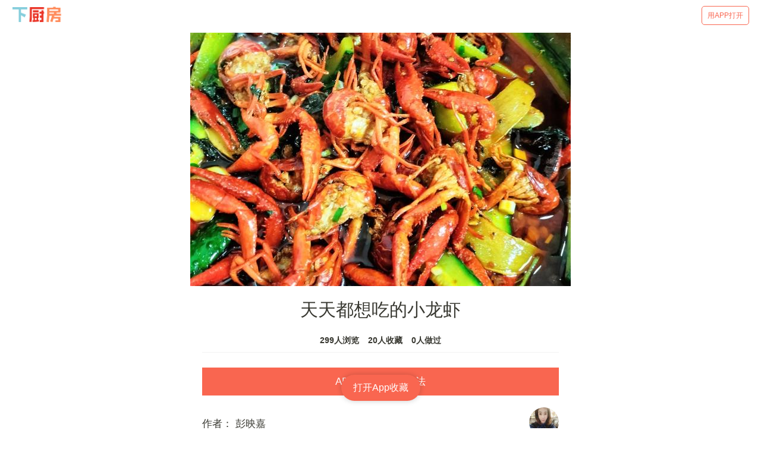

--- FILE ---
content_type: text/html; charset=utf-8
request_url: https://m.xiachufang.com/recipe/107337749/
body_size: 48443
content:
<!doctype html>
<html data-n-head-ssr lang="zh-Hans" data-n-head="lang">
  <head data-n-head="">
    <title data-n-head="true">【步骤图】天天都想吃的小龙虾的做法_天天都想吃的小龙虾的做法步骤_菜谱_下厨房</title><meta data-n-head="true" charset="utf-8"><meta data-n-head="true" name="viewport" content="width=device-width, initial-scale=1, minimum-scale=1, user-scalable=no, viewport-fit=cover"><meta data-n-head="true" name="theme-color" content="#e63726"><meta data-n-head="true" data-hid="description" name="description" content="【天天都想吃的小龙虾】01.小姐姐自己家里养的虾，听说是吃泡发的黄豆和专用食物长大，小鱼也是龙虾的美食，皮很薄肉很紧很甜很鲜,11.小龙虾去掉头，用牙刷刷干净，洗三四遍洗的出清水，然后背部用剪刀剪开方便入味，洗干净之后撒一把盐抓一遍再冲水，这样更干净,21.锅里面多放油，把沥干水的龙虾放进去炸熟,31.大概炸个两分钟，炸的变成这个颜色捞出来备用，因为是自己家…"><meta data-n-head="true" data-hid="keywords" name="keywords" content="天天都想吃的小龙虾,天天都想吃的小龙虾的做法,天天都想吃的小龙虾的家常做法,天天都想吃的小龙虾的详细做法,怎么做天天都想吃的小龙虾,天天都想吃的小龙虾怎么做,天天都想吃的小龙虾的最正宗做法"><link data-n-head="true" rel="icon" type="image/x-icon" href="https://s.chuimg.com/favicon.ico"><link data-n-head="true" rel="dns-prefetch" href="//s.chuimg.com"><link data-n-head="true" rel="dns-prefetch" href="//i1.chuimg.com"><link data-n-head="true" rel="dns-prefetch" href="//i2.chuimg.com"><link data-n-head="true" rel="stylesheet" href="https://c.mipcdn.com/static/v2/mip.css"><link data-n-head="true" data-hid="miphtml" rel="miphtml" href="https://hanwuji.xiachufang.com/recipe/107337749/"><link data-n-head="true" data-hid="canonical" rel="canonical" href="https://m.xiachufang.com/recipe/107337749/"><link rel="preload" href="//sv2.chuimg.com/dist/waffle/2ca9ae662e0d8fe434bd.js" as="script"><link rel="preload" href="//sv2.chuimg.com/dist/waffle/d544d3459bd6374581ff.js" as="script"><link rel="preload" href="//sv2.chuimg.com/dist/waffle/b246dc9daa29525c8382.js" as="script"><link rel="preload" href="//sv2.chuimg.com/dist/waffle/5d574d81639c70a366d0.js" as="script"><link rel="preload" href="//sv2.chuimg.com/dist/waffle/b65ce6972cc6f6b32884.js" as="script"><link rel="preload" href="//sv2.chuimg.com/dist/waffle/17dafa49448e7ed7c399.js" as="script"><style data-vue-ssr-id="184a82b4:0 1e704233:0 c473e494:0 1e2edb16:0 4209309d:0 e06eaec4:0 8ba90e90:0 06d0ec91:0 264926b0:0 1e0ada4a:0 7079a817:0">.aspect-ratio{height:0;position:relative}.aspect-ratio--16x9{padding-bottom:56.25%}.aspect-ratio--9x16{padding-bottom:177.77%}.aspect-ratio--4x3{padding-bottom:75%}.aspect-ratio--3x4{padding-bottom:133.33%}.aspect-ratio--6x4{padding-bottom:66.6%}.aspect-ratio--4x6{padding-bottom:150%}.aspect-ratio--8x5{padding-bottom:62.5%}.aspect-ratio--5x8{padding-bottom:160%}.aspect-ratio--7x5{padding-bottom:71.42%}.aspect-ratio--5x7{padding-bottom:140%}.aspect-ratio--1x1{padding-bottom:100%}.aspect-ratio--object{position:absolute;top:0;right:0;bottom:0;left:0;width:100%;height:100%;z-index:100}.cover{background-size:cover!important}.contain{background-size:contain!important}.bg-center{background-position:50%}.bg-center,.bg-top{background-repeat:no-repeat}.bg-top{background-position:top}.bg-right{background-position:100%}.bg-bottom,.bg-right{background-repeat:no-repeat}.bg-bottom{background-position:bottom}.bg-left{background-repeat:no-repeat;background-position:0}.ba{border-style:solid;border-width:1px}.bt{border-top-style:solid;border-top-width:1px}.br{border-right-style:solid;border-right-width:1px}.bb{border-bottom-style:solid;border-bottom-width:1px}.bl{border-left-style:solid;border-left-width:1px}.bn{border-style:none;border-width:0}.b--black{border-color:#000}.b--white{border-color:#fff}.b--transparent{border-color:transparent}.br0{border-radius:0}.br1{border-radius:.125rem}.br2{border-radius:.25rem}.br3{border-radius:.5rem}.br4{border-radius:1rem}.br-100{border-radius:100%}.br-pill{border-radius:9999px}.br--bottom{border-top-left-radius:0;border-top-right-radius:0}.br--top{border-bottom-right-radius:0}.br--right,.br--top{border-bottom-left-radius:0}.br--right{border-top-left-radius:0}.br--left{border-top-right-radius:0;border-bottom-right-radius:0}.b--dotted{border-style:dotted}.b--dashed{border-style:dashed}.b--solid{border-style:solid}.b--none{border-style:none}.bw0{border-width:0}.bw1{border-width:.125rem}.bw2{border-width:.25rem}.bw3{border-width:.5rem}.bw4{border-width:1rem}.bw5{border-width:2rem}.bt-0{border-top-width:0}.br-0{border-right-width:0}.bb-0{border-bottom-width:0}.bl-0{border-left-width:0}.shadow-1{box-shadow:0 0 4px 2px rgba(0,0,0,.2)}.shadow-2{box-shadow:0 0 8px 2px rgba(0,0,0,.2)}.shadow-3{box-shadow:2px 2px 4px 2px rgba(0,0,0,.2)}.shadow-4{box-shadow:2px 2px 8px 0 rgba(0,0,0,.2)}.shadow-5{box-shadow:4px 4px 8px 0 rgba(0,0,0,.2)}.pre{overflow-x:auto;overflow-y:hidden;overflow:scroll}.pa0{padding:0}.ma0,.na0{margin:0}.pl0{padding-left:0}.ml0,.nl0{margin-left:0}.pr0{padding-right:0}.mr0,.nr0{margin-right:0}.pt0{padding-top:0}.mt0,.nt0{margin-top:0}.pb0{padding-bottom:0}.mb0,.nb0{margin-bottom:0}.pv0{padding-top:0;padding-bottom:0}.mv0,.nv0{margin-top:0;margin-bottom:0}.ph0{padding-left:0;padding-right:0}.mh0,.nh0{margin-left:0;margin-right:0}.pa1{padding:.25rem}.ma1{margin:.25rem}.na1{margin:-.25rem}.pl1{padding-left:.25rem}.ml1{margin-left:.25rem}.nl1{margin-left:-.25rem}.pr1{padding-right:.25rem}.mr1{margin-right:.25rem}.nr1{margin-right:-.25rem}.pt1{padding-top:.25rem}.mt1{margin-top:.25rem}.nt1{margin-top:-.25rem}.pb1{padding-bottom:.25rem}.mb1{margin-bottom:.25rem}.nb1{margin-bottom:-.25rem}.pv1{padding-top:.25rem;padding-bottom:.25rem}.mv1{margin-top:.25rem;margin-bottom:.25rem}.nv1{margin-top:-.25rem;margin-bottom:-.25rem}.ph1{padding-left:.25rem;padding-right:.25rem}.mh1{margin-left:.25rem;margin-right:.25rem}.nh1{margin-left:-.25rem;margin-right:-.25rem}.pa2{padding:.5rem}.ma2{margin:.5rem}.na2{margin:-.5rem}.pl2{padding-left:.5rem}.ml2{margin-left:.5rem}.nl2{margin-left:-.5rem}.pr2{padding-right:.5rem}.mr2{margin-right:.5rem}.nr2{margin-right:-.5rem}.pt2{padding-top:.5rem}.mt2{margin-top:.5rem}.nt2{margin-top:-.5rem}.pb2{padding-bottom:.5rem}.mb2{margin-bottom:.5rem}.nb2{margin-bottom:-.5rem}.pv2{padding-top:.5rem;padding-bottom:.5rem}.mv2{margin-top:.5rem;margin-bottom:.5rem}.nv2{margin-top:-.5rem;margin-bottom:-.5rem}.ph2{padding-left:.5rem;padding-right:.5rem}.mh2{margin-left:.5rem;margin-right:.5rem}.nh2{margin-left:-.5rem;margin-right:-.5rem}.pa3{padding:1rem}.ma3{margin:1rem}.na3{margin:-1rem}.pl3{padding-left:1rem}.ml3{margin-left:1rem}.nl3{margin-left:-1rem}.pr3{padding-right:1rem}.mr3{margin-right:1rem}.nr3{margin-right:-1rem}.pt3{padding-top:1rem}.mt3{margin-top:1rem}.nt3{margin-top:-1rem}.pb3{padding-bottom:1rem}.mb3{margin-bottom:1rem}.nb3{margin-bottom:-1rem}.pv3{padding-top:1rem;padding-bottom:1rem}.mv3{margin-top:1rem;margin-bottom:1rem}.nv3{margin-top:-1rem;margin-bottom:-1rem}.ph3{padding-left:1rem;padding-right:1rem}.mh3{margin-left:1rem;margin-right:1rem}.nh3{margin-left:-1rem;margin-right:-1rem}.pa4{padding:2rem}.ma4{margin:2rem}.na4{margin:-2rem}.pl4{padding-left:2rem}.ml4{margin-left:2rem}.nl4{margin-left:-2rem}.pr4{padding-right:2rem}.mr4{margin-right:2rem}.nr4{margin-right:-2rem}.pt4{padding-top:2rem}.mt4{margin-top:2rem}.nt4{margin-top:-2rem}.pb4{padding-bottom:2rem}.mb4{margin-bottom:2rem}.nb4{margin-bottom:-2rem}.pv4{padding-top:2rem;padding-bottom:2rem}.mv4{margin-top:2rem;margin-bottom:2rem}.nv4{margin-top:-2rem;margin-bottom:-2rem}.ph4{padding-left:2rem;padding-right:2rem}.mh4{margin-left:2rem;margin-right:2rem}.nh4{margin-left:-2rem;margin-right:-2rem}.pa5{padding:4rem}.ma5{margin:4rem}.na5{margin:-4rem}.pl5{padding-left:4rem}.ml5{margin-left:4rem}.nl5{margin-left:-4rem}.pr5{padding-right:4rem}.mr5{margin-right:4rem}.nr5{margin-right:-4rem}.pt5{padding-top:4rem}.mt5{margin-top:4rem}.nt5{margin-top:-4rem}.pb5{padding-bottom:4rem}.mb5{margin-bottom:4rem}.nb5{margin-bottom:-4rem}.pv5{padding-top:4rem;padding-bottom:4rem}.mv5{margin-top:4rem;margin-bottom:4rem}.nv5{margin-top:-4rem;margin-bottom:-4rem}.ph5{padding-left:4rem;padding-right:4rem}.mh5{margin-left:4rem;margin-right:4rem}.nh5{margin-left:-4rem;margin-right:-4rem}.pa6{padding:8rem}.ma6{margin:8rem}.na6{margin:-8rem}.pl6{padding-left:8rem}.ml6{margin-left:8rem}.nl6{margin-left:-8rem}.pr6{padding-right:8rem}.mr6{margin-right:8rem}.nr6{margin-right:-8rem}.pt6{padding-top:8rem}.mt6{margin-top:8rem}.nt6{margin-top:-8rem}.pb6{padding-bottom:8rem}.mb6{margin-bottom:8rem}.nb6{margin-bottom:-8rem}.pv6{padding-top:8rem;padding-bottom:8rem}.mv6{margin-top:8rem;margin-bottom:8rem}.nv6{margin-top:-8rem;margin-bottom:-8rem}.ph6{padding-left:8rem;padding-right:8rem}.mh6{margin-left:8rem;margin-right:8rem}.nh6{margin-left:-8rem;margin-right:-8rem}.pa7{padding:16rem}.ma7{margin:16rem}.na7{margin:-16rem}.pl7{padding-left:16rem}.ml7{margin-left:16rem}.nl7{margin-left:-16rem}.pr7{padding-right:16rem}.mr7{margin-right:16rem}.nr7{margin-right:-16rem}.pt7{padding-top:16rem}.mt7{margin-top:16rem}.nt7{margin-top:-16rem}.pb7{padding-bottom:16rem}.mb7{margin-bottom:16rem}.nb7{margin-bottom:-16rem}.pv7{padding-top:16rem;padding-bottom:16rem}.mv7{margin-top:16rem;margin-bottom:16rem}.nv7{margin-top:-16rem;margin-bottom:-16rem}.ph7{padding-left:16rem;padding-right:16rem}.mh7{margin-left:16rem;margin-right:16rem}.nh7{margin-left:-16rem;margin-right:-16rem}.top-0{top:0}.right-0{right:0}.bottom-0{bottom:0}.left-0{left:0}.top-1{top:1rem}.right-1{right:1rem}.bottom-1{bottom:1rem}.left-1{left:1rem}.top-2{top:2rem}.right-2{right:2rem}.bottom-2{bottom:2rem}.left-2{left:2rem}.top--1{top:-1rem}.right--1{right:-1rem}.bottom--1{bottom:-1rem}.left--1{left:-1rem}.top--2{top:-2rem}.right--2{right:-2rem}.bottom--2{bottom:-2rem}.left--2{left:-2rem}.absolute--fill{top:0;right:0;bottom:0;left:0}.cf:after,.cf:before{content:" ";display:table}.cf:after{clear:both}.cf{*zoom:1}.cl{clear:left}.cr{clear:right}.cb{clear:both}.cn{clear:none}.dn{display:none}.di{display:inline}.db{display:block}.dib{display:inline-block}.dit{display:inline-table}.dt{display:table}.dtc{display:table-cell}.dt-row{display:table-row}.dt-row-group{display:table-row-group}.dt-column{display:table-column}.dt-column-group{display:table-column-group}.dt--fixed{table-layout:fixed;width:100%}.flex{display:-webkit-box;display:flex}.inline-flex{display:-webkit-inline-box;display:inline-flex}.flex-auto{-webkit-box-flex:1;flex:1 1 auto;min-width:0;min-height:0}.flex-none{-webkit-box-flex:0;flex:none}.flex-column{-webkit-box-orient:vertical;flex-direction:column}.flex-column,.flex-row{-webkit-box-direction:normal}.flex-row{-webkit-box-orient:horizontal;flex-direction:row}.flex-wrap{flex-wrap:wrap}.flex-nowrap{flex-wrap:nowrap}.flex-wrap-reverse{flex-wrap:wrap-reverse}.flex-column-reverse{-webkit-box-orient:vertical;-webkit-box-direction:reverse;flex-direction:column-reverse}.flex-row-reverse{-webkit-box-orient:horizontal;-webkit-box-direction:reverse;flex-direction:row-reverse}.items-start{-webkit-box-align:start;align-items:flex-start}.items-end{-webkit-box-align:end;align-items:flex-end}.items-center{-webkit-box-align:center;align-items:center}.items-baseline{-webkit-box-align:baseline;align-items:baseline}.items-stretch{-webkit-box-align:stretch;align-items:stretch}.self-start{align-self:flex-start}.self-end{align-self:flex-end}.self-center{align-self:center}.self-baseline{align-self:baseline}.self-stretch{align-self:stretch}.justify-start{-webkit-box-pack:start;justify-content:flex-start}.justify-end{-webkit-box-pack:end;justify-content:flex-end}.justify-center{-webkit-box-pack:center;justify-content:center}.justify-between{-webkit-box-pack:justify;justify-content:space-between}.justify-around{justify-content:space-around}.content-start{align-content:flex-start}.content-end{align-content:flex-end}.content-center{align-content:center}.content-between{align-content:space-between}.content-around{align-content:space-around}.content-stretch{align-content:stretch}.order-0{-webkit-box-ordinal-group:1;order:0}.order-1{-webkit-box-ordinal-group:2;order:1}.order-2{-webkit-box-ordinal-group:3;order:2}.order-3{-webkit-box-ordinal-group:4;order:3}.order-4{-webkit-box-ordinal-group:5;order:4}.order-5{-webkit-box-ordinal-group:6;order:5}.order-6{-webkit-box-ordinal-group:7;order:6}.order-7{-webkit-box-ordinal-group:8;order:7}.order-8{-webkit-box-ordinal-group:9;order:8}.order-last{-webkit-box-ordinal-group:100000;order:99999}.flex-grow-0{-webkit-box-flex:0;flex-grow:0}.flex-grow-1{-webkit-box-flex:1;flex-grow:1}.flex-shrink-0{flex-shrink:0}.flex-shrink-1{flex-shrink:1}.fl{float:left}.fl,.fr{_display:inline}.fr{float:right}.fn{float:none}.sans-serif{font-family:-apple-system,BlinkMacSystemFont,avenir next,avenir,helvetica neue,helvetica,ubuntu,roboto,noto,segoe ui,arial,sans-serif}.serif{font-family:georgia,times,serif}.system-sans-serif{font-family:sans-serif}.system-serif{font-family:serif}.code,code{font-family:Consolas,monaco,monospace}.courier{font-family:Courier Next,courier,monospace}.helvetica{font-family:helvetica neue,helvetica,sans-serif}.avenir{font-family:avenir next,avenir,sans-serif}.athelas{font-family:athelas,georgia,serif}.georgia{font-family:georgia,serif}.times{font-family:times,serif}.bodoni{font-family:Bodoni MT,serif}.calisto{font-family:Calisto MT,serif}.garamond{font-family:garamond,serif}.baskerville{font-family:baskerville,serif}.i{font-style:italic}.fs-normal{font-style:normal}.normal{font-weight:400}.b{font-weight:700}.fw1{font-weight:100}.fw2{font-weight:200}.fw3{font-weight:300}.fw4{font-weight:400}.fw5{font-weight:500}.fw6{font-weight:600}.fw7{font-weight:700}.fw8{font-weight:800}.fw9{font-weight:900}.input-reset{-webkit-appearance:none;-moz-appearance:none}.button-reset::-moz-focus-inner,.input-reset::-moz-focus-inner{border:0;padding:0}.debug *{outline:1px solid gold}.debug-white *{outline:1px solid #fff}.debug-black *{outline:1px solid #000}.debug-grid{background:transparent url([data-uri]) repeat 0 0}.debug-grid-16{background:transparent url([data-uri]) repeat 0 0}.debug-grid-8-solid{background:#fff url([data-uri]) repeat 0 0}.debug-grid-16-solid{background:#fff url([data-uri]) repeat 0 0}.link{text-decoration:none}.link,.link:active,.link:focus,.link:hover,.link:link,.link:visited{-webkit-transition:color .15s ease-in;transition:color .15s ease-in}.link:focus{outline:1px dotted currentColor}.list{list-style-type:none}.h1{height:1rem}.h2{height:2rem}.h3{height:4rem}.h4{height:8rem}.h5{height:16rem}.h-25{height:25%}.h-50{height:50%}.h-75{height:75%}.h-100{height:100%}.min-h-100{min-height:100%}.vh-25{height:25vh}.vh-50{height:50vh}.vh-75{height:75vh}.vh-100{height:100vh}.min-vh-100{min-height:100vh}.h-auto{height:auto}.h-inherit{height:inherit}.black{color:#000}.white{color:#fff}.bg-black{background-color:#000}.bg-white{background-color:#fff}.bg-transparent{background-color:initial}.hover-black:focus,.hover-black:hover{color:#000}.hover-white:focus,.hover-white:hover{color:#fff}.hover-bg-black:focus,.hover-bg-black:hover{background-color:#000}.hover-bg-white:focus,.hover-bg-white:hover{background-color:#fff}.hover-bg-transparent:focus,.hover-bg-transparent:hover{background-color:initial}.tracked{letter-spacing:.1em}.tracked-tight{letter-spacing:-.05em}.tracked-mega{letter-spacing:.25em}.lh-solid{line-height:1}.lh-title{line-height:1.25}.lh-copy{line-height:1.5}.mw1{max-width:1rem}.mw2{max-width:2rem}.mw3{max-width:4rem}.mw4{max-width:8rem}.mw5{max-width:16rem}.mw6{max-width:32rem}.mw7{max-width:48rem}.mw8{max-width:64rem}.mw9{max-width:96rem}.mw-none{max-width:none}.mw-100{max-width:100%}.nested-copy-line-height ol,.nested-copy-line-height p,.nested-copy-line-height ul{line-height:1.5}.nested-headline-line-height h1,.nested-headline-line-height h2,.nested-headline-line-height h3,.nested-headline-line-height h4,.nested-headline-line-height h5,.nested-headline-line-height h6{line-height:1.25}.nested-list-reset ol,.nested-list-reset ul{padding-left:0;margin-left:0;list-style-type:none}.nested-copy-indent p+p{text-indent:1em;margin-top:0;margin-bottom:0}.nested-copy-separator p+p{margin-top:1.5em}.nested-img img{width:100%;max-width:100%;display:block}.nested-links a{color:#357edd}.nested-links a,.nested-links a:focus,.nested-links a:hover{-webkit-transition:color .15s ease-in;transition:color .15s ease-in}.nested-links a:focus,.nested-links a:hover{color:#96ccff}.dim{opacity:1}.dim,.dim:focus,.dim:hover{-webkit-transition:opacity .15s ease-in;transition:opacity .15s ease-in}.dim:focus,.dim:hover{opacity:.5}.dim:active{opacity:.8;-webkit-transition:opacity .15s ease-out;transition:opacity .15s ease-out}.glow,.glow:focus,.glow:hover{-webkit-transition:opacity .15s ease-in;transition:opacity .15s ease-in}.glow:focus,.glow:hover{opacity:1}.hide-child .child{opacity:0;-webkit-transition:opacity .15s ease-in;transition:opacity .15s ease-in}.hide-child:active .child,.hide-child:focus .child,.hide-child:hover .child{opacity:1;-webkit-transition:opacity .15s ease-in;transition:opacity .15s ease-in}.underline-hover:focus,.underline-hover:hover{text-decoration:underline}.grow{-moz-osx-font-smoothing:grayscale;-webkit-backface-visibility:hidden;backface-visibility:hidden;-webkit-transform:translateZ(0);transform:translateZ(0);transition:-webkit-transform .25s ease-out;-webkit-transition:-webkit-transform .25s ease-out;transition:transform .25s ease-out;transition:transform .25s ease-out,-webkit-transform .25s ease-out}.grow:focus,.grow:hover{-webkit-transform:scale(1.05);transform:scale(1.05)}.grow:active{-webkit-transform:scale(.9);transform:scale(.9)}.grow-large{-moz-osx-font-smoothing:grayscale;-webkit-backface-visibility:hidden;backface-visibility:hidden;-webkit-transform:translateZ(0);transform:translateZ(0);transition:-webkit-transform .25s ease-in-out;-webkit-transition:-webkit-transform .25s ease-in-out;transition:transform .25s ease-in-out;transition:transform .25s ease-in-out,-webkit-transform .25s ease-in-out}.grow-large:focus,.grow-large:hover{-webkit-transform:scale(1.2);transform:scale(1.2)}.grow-large:active{-webkit-transform:scale(.95);transform:scale(.95)}.pointer:hover,.shadow-hover{cursor:pointer}.shadow-hover{position:relative;-webkit-transition:all .5s cubic-bezier(.165,.84,.44,1);transition:all .5s cubic-bezier(.165,.84,.44,1)}.shadow-hover:after{content:"";box-shadow:0 0 16px 2px rgba(0,0,0,.2);border-radius:inherit;opacity:0;position:absolute;top:0;left:0;width:100%;height:100%;z-index:-1;-webkit-transition:opacity .5s cubic-bezier(.165,.84,.44,1);transition:opacity .5s cubic-bezier(.165,.84,.44,1)}.shadow-hover:focus:after,.shadow-hover:hover:after{opacity:1}.bg-animate,.bg-animate:focus,.bg-animate:hover{-webkit-transition:background-color .15s ease-in-out;transition:background-color .15s ease-in-out}.o-100{opacity:1}.o-90{opacity:.9}.o-80{opacity:.8}.o-70{opacity:.7}.o-60{opacity:.6}.o-50{opacity:.5}.o-40{opacity:.4}.o-30{opacity:.3}.o-20{opacity:.2}.o-10{opacity:.1}.o-05{opacity:.05}.o-025{opacity:.025}.o-0{opacity:0}.rotate-45{-webkit-transform:rotate(45deg);transform:rotate(45deg)}.rotate-90{-webkit-transform:rotate(90deg);transform:rotate(90deg)}.rotate-135{-webkit-transform:rotate(135deg);transform:rotate(135deg)}.rotate-180{-webkit-transform:rotate(180deg);transform:rotate(180deg)}.rotate-225{-webkit-transform:rotate(225deg);transform:rotate(225deg)}.rotate-270{-webkit-transform:rotate(270deg);transform:rotate(270deg)}.rotate-315{-webkit-transform:rotate(315deg);transform:rotate(315deg)}.outline{outline:1px solid}.outline-transparent{outline:1px solid transparent}.outline-0{outline:0}.overflow-visible{overflow:visible}.overflow-hidden{overflow:hidden}.overflow-scroll{overflow:scroll}.overflow-auto{overflow:auto}.overflow-x-visible{overflow-x:visible}.overflow-x-hidden{overflow-x:hidden}.overflow-x-scroll{overflow-x:scroll}.overflow-x-auto{overflow-x:auto}.overflow-y-visible{overflow-y:visible}.overflow-y-hidden{overflow-y:hidden}.overflow-y-scroll{overflow-y:scroll}.overflow-y-auto{overflow-y:auto}.static{position:static}.relative{position:relative}.absolute{position:absolute}.fixed{position:fixed}.collapse{border-collapse:collapse;border-spacing:0}.striped--light-silver:nth-child(odd){background-color:#aaa}.striped--moon-gray:nth-child(odd){background-color:#ccc}.striped--light-gray:nth-child(odd){background-color:#eee}.striped--near-white:nth-child(odd){background-color:#f4f4f4}.stripe-light:nth-child(odd){background-color:hsla(0,0%,100%,.1)}.stripe-dark:nth-child(odd){background-color:rgba(0,0,0,.1)}.strike{text-decoration:line-through}.underline{text-decoration:underline}.no-underline{text-decoration:none}.tl{text-align:left}.tr{text-align:right}.tc{text-align:center}.tj{text-align:justify}.ttc{text-transform:capitalize}.ttl{text-transform:lowercase}.ttu{text-transform:uppercase}.ttn{text-transform:none}.v-base{vertical-align:initial}.v-mid{vertical-align:middle}.v-top{vertical-align:top}.v-btm{vertical-align:bottom}.f1{font-size:3rem}.f2{font-size:2.25rem}.f3{font-size:1.5rem}.f4{font-size:1.25rem}.f5{font-size:1rem}.f6{font-size:.875rem}.f7{font-size:.75rem}.measure{max-width:30em}.measure-wide{max-width:34em}.measure-narrow{max-width:20em}.small-caps{-webkit-font-feature-settings:"c2sc";font-feature-settings:"c2sc";font-variant:small-caps}.indent{text-indent:1em;margin-top:0;margin-bottom:0}.truncate{white-space:nowrap;overflow:hidden;text-overflow:ellipsis}.overflow-container{overflow-y:scroll}.center{margin-left:auto}.center,.mr-auto{margin-right:auto}.ml-auto{margin-left:auto}.clip{position:fixed!important;_position:absolute!important;clip:rect(1px 1px 1px 1px);clip:rect(1px,1px,1px,1px)}.ws-normal{white-space:normal}.nowrap{white-space:nowrap}.pre{white-space:pre}.w1{width:1rem}.w2{width:2rem}.w3{width:4rem}.w4{width:8rem}.w5{width:16rem}.w-10{width:10%}.w-20{width:20%}.w-25{width:25%}.w-30{width:30%}.w-33{width:33%}.w-34{width:34%}.w-40{width:40%}.w-50{width:50%}.w-60{width:60%}.w-70{width:70%}.w-75{width:75%}.w-80{width:80%}.w-90{width:90%}.w-100{width:100%}.w-third{width:33.33333%}.w-two-thirds{width:66.66667%}.w-auto{width:auto}.z-0{z-index:0}.z-1{z-index:1}.z-2{z-index:2}.z-3{z-index:3}.z-4{z-index:4}.z-5{z-index:5}.z-999{z-index:999}.z-9999{z-index:9999}.z-max{z-index:2147483647}.z-inherit{z-index:inherit}.z-initial{z-index:auto}.z-unset{z-index:unset}.swiper-container{margin:0 auto;position:relative;overflow:hidden;list-style:none;padding:0;z-index:1}.swiper-container-no-flexbox .swiper-slide{float:left}.swiper-container-vertical>.swiper-wrapper{-webkit-box-orient:vertical;-webkit-box-direction:normal;flex-direction:column}.swiper-wrapper{position:relative;width:100%;height:100%;z-index:1;display:-webkit-box;display:flex;-webkit-transition-property:-webkit-transform;transition-property:-webkit-transform;transition-property:transform;transition-property:transform,-webkit-transform;box-sizing:initial}.swiper-container-android .swiper-slide,.swiper-wrapper{-webkit-transform:translateZ(0);transform:translateZ(0)}.swiper-container-multirow>.swiper-wrapper{flex-wrap:wrap}.swiper-container-free-mode>.swiper-wrapper{-webkit-transition-timing-function:ease-out;transition-timing-function:ease-out;margin:0 auto}.swiper-slide{flex-shrink:0;width:100%;height:100%;position:relative;-webkit-transition-property:-webkit-transform;transition-property:-webkit-transform;transition-property:transform;transition-property:transform,-webkit-transform}.swiper-slide-invisible-blank{visibility:hidden}.swiper-container-autoheight,.swiper-container-autoheight .swiper-slide{height:auto}.swiper-container-autoheight .swiper-wrapper{-webkit-box-align:start;align-items:flex-start;-webkit-transition-property:height,-webkit-transform;transition-property:height,-webkit-transform;transition-property:transform,height;transition-property:transform,height,-webkit-transform}.swiper-container-3d{-webkit-perspective:1200px;perspective:1200px}.swiper-container-3d .swiper-cube-shadow,.swiper-container-3d .swiper-slide,.swiper-container-3d .swiper-slide-shadow-bottom,.swiper-container-3d .swiper-slide-shadow-left,.swiper-container-3d .swiper-slide-shadow-right,.swiper-container-3d .swiper-slide-shadow-top,.swiper-container-3d .swiper-wrapper{-webkit-transform-style:preserve-3d;transform-style:preserve-3d}.swiper-container-3d .swiper-slide-shadow-bottom,.swiper-container-3d .swiper-slide-shadow-left,.swiper-container-3d .swiper-slide-shadow-right,.swiper-container-3d .swiper-slide-shadow-top{position:absolute;left:0;top:0;width:100%;height:100%;pointer-events:none;z-index:10}.swiper-container-3d .swiper-slide-shadow-left{background-image:-webkit-gradient(linear,right top,left top,from(rgba(0,0,0,.5)),to(transparent));background-image:-webkit-linear-gradient(right,rgba(0,0,0,.5),transparent);background-image:linear-gradient(270deg,rgba(0,0,0,.5),transparent)}.swiper-container-3d .swiper-slide-shadow-right{background-image:-webkit-gradient(linear,left top,right top,from(rgba(0,0,0,.5)),to(transparent));background-image:-webkit-linear-gradient(left,rgba(0,0,0,.5),transparent);background-image:linear-gradient(90deg,rgba(0,0,0,.5),transparent)}.swiper-container-3d .swiper-slide-shadow-top{background-image:-webkit-gradient(linear,left bottom,left top,from(rgba(0,0,0,.5)),to(transparent));background-image:-webkit-linear-gradient(bottom,rgba(0,0,0,.5),transparent);background-image:linear-gradient(0deg,rgba(0,0,0,.5),transparent)}.swiper-container-3d .swiper-slide-shadow-bottom{background-image:-webkit-gradient(linear,left top,left bottom,from(rgba(0,0,0,.5)),to(transparent));background-image:-webkit-linear-gradient(top,rgba(0,0,0,.5),transparent);background-image:linear-gradient(180deg,rgba(0,0,0,.5),transparent)}.swiper-container-wp8-horizontal,.swiper-container-wp8-horizontal>.swiper-wrapper{touch-action:pan-y}.swiper-container-wp8-vertical,.swiper-container-wp8-vertical>.swiper-wrapper{touch-action:pan-x}.swiper-button-next,.swiper-button-prev{position:absolute;top:50%;width:27px;height:44px;margin-top:-22px;z-index:10;cursor:pointer;background-size:27px 44px;background-position:50%;background-repeat:no-repeat}.swiper-button-next.swiper-button-disabled,.swiper-button-prev.swiper-button-disabled{opacity:.35;cursor:auto;pointer-events:none}.swiper-button-prev,.swiper-container-rtl .swiper-button-next{background-image:url("data:image/svg+xml;charset=utf-8,%3Csvg xmlns='http://www.w3.org/2000/svg' viewBox='0 0 27 44'%3E%3Cpath d='M0 22L22 0l2.1 2.1L4.2 22l19.9 19.9L22 44 0 22z' fill='%23007aff'/%3E%3C/svg%3E");left:10px;right:auto}.swiper-button-next,.swiper-container-rtl .swiper-button-prev{background-image:url("data:image/svg+xml;charset=utf-8,%3Csvg xmlns='http://www.w3.org/2000/svg' viewBox='0 0 27 44'%3E%3Cpath d='M27 22L5 44l-2.1-2.1L22.8 22 2.9 2.1 5 0l22 22z' fill='%23007aff'/%3E%3C/svg%3E");right:10px;left:auto}.swiper-button-prev.swiper-button-white,.swiper-container-rtl .swiper-button-next.swiper-button-white{background-image:url("data:image/svg+xml;charset=utf-8,%3Csvg xmlns='http://www.w3.org/2000/svg' viewBox='0 0 27 44'%3E%3Cpath d='M0 22L22 0l2.1 2.1L4.2 22l19.9 19.9L22 44 0 22z' fill='%23fff'/%3E%3C/svg%3E")}.swiper-button-next.swiper-button-white,.swiper-container-rtl .swiper-button-prev.swiper-button-white{background-image:url("data:image/svg+xml;charset=utf-8,%3Csvg xmlns='http://www.w3.org/2000/svg' viewBox='0 0 27 44'%3E%3Cpath d='M27 22L5 44l-2.1-2.1L22.8 22 2.9 2.1 5 0l22 22z' fill='%23fff'/%3E%3C/svg%3E")}.swiper-button-prev.swiper-button-black,.swiper-container-rtl .swiper-button-next.swiper-button-black{background-image:url("data:image/svg+xml;charset=utf-8,%3Csvg xmlns='http://www.w3.org/2000/svg' viewBox='0 0 27 44'%3E%3Cpath d='M0 22L22 0l2.1 2.1L4.2 22l19.9 19.9L22 44 0 22z'/%3E%3C/svg%3E")}.swiper-button-next.swiper-button-black,.swiper-container-rtl .swiper-button-prev.swiper-button-black{background-image:url("data:image/svg+xml;charset=utf-8,%3Csvg xmlns='http://www.w3.org/2000/svg' viewBox='0 0 27 44'%3E%3Cpath d='M27 22L5 44l-2.1-2.1L22.8 22 2.9 2.1 5 0l22 22z'/%3E%3C/svg%3E")}.swiper-button-lock{display:none}.swiper-pagination{position:absolute;text-align:center;-webkit-transition:opacity .3s;transition:opacity .3s;-webkit-transform:translateZ(0);transform:translateZ(0);z-index:10}.swiper-pagination.swiper-pagination-hidden{opacity:0}.swiper-container-horizontal>.swiper-pagination-bullets,.swiper-pagination-custom,.swiper-pagination-fraction{bottom:10px;left:0;width:100%}.swiper-pagination-bullets-dynamic{overflow:hidden;font-size:0}.swiper-pagination-bullets-dynamic .swiper-pagination-bullet{-webkit-transform:scale(.33);transform:scale(.33);position:relative}.swiper-pagination-bullets-dynamic .swiper-pagination-bullet-active,.swiper-pagination-bullets-dynamic .swiper-pagination-bullet-active-main{-webkit-transform:scale(1);transform:scale(1)}.swiper-pagination-bullets-dynamic .swiper-pagination-bullet-active-prev{-webkit-transform:scale(.66);transform:scale(.66)}.swiper-pagination-bullets-dynamic .swiper-pagination-bullet-active-prev-prev{-webkit-transform:scale(.33);transform:scale(.33)}.swiper-pagination-bullets-dynamic .swiper-pagination-bullet-active-next{-webkit-transform:scale(.66);transform:scale(.66)}.swiper-pagination-bullets-dynamic .swiper-pagination-bullet-active-next-next{-webkit-transform:scale(.33);transform:scale(.33)}.swiper-pagination-bullet{width:8px;height:8px;display:inline-block;border-radius:100%;background:#000;opacity:.2}button.swiper-pagination-bullet{border:none;margin:0;padding:0;box-shadow:none;-webkit-appearance:none;appearance:none}.swiper-pagination-clickable .swiper-pagination-bullet{cursor:pointer}.swiper-pagination-bullet-active{opacity:1;background:#007aff}.swiper-container-vertical>.swiper-pagination-bullets{right:10px;top:50%;-webkit-transform:translate3d(0,-50%,0);transform:translate3d(0,-50%,0)}.swiper-container-vertical>.swiper-pagination-bullets .swiper-pagination-bullet{margin:6px 0;display:block}.swiper-container-vertical>.swiper-pagination-bullets.swiper-pagination-bullets-dynamic{top:50%;-webkit-transform:translateY(-50%);transform:translateY(-50%);width:8px}.swiper-container-vertical>.swiper-pagination-bullets.swiper-pagination-bullets-dynamic .swiper-pagination-bullet{display:inline-block;-webkit-transition:top .2s,-webkit-transform .2s;transition:top .2s,-webkit-transform .2s;transition:transform .2s,top .2s;transition:transform .2s,top .2s,-webkit-transform .2s}.swiper-container-horizontal>.swiper-pagination-bullets .swiper-pagination-bullet{margin:0 4px}.swiper-container-horizontal>.swiper-pagination-bullets.swiper-pagination-bullets-dynamic{left:50%;-webkit-transform:translateX(-50%);transform:translateX(-50%);white-space:nowrap}.swiper-container-horizontal>.swiper-pagination-bullets.swiper-pagination-bullets-dynamic .swiper-pagination-bullet{-webkit-transition:left .2s,-webkit-transform .2s;transition:left .2s,-webkit-transform .2s;transition:transform .2s,left .2s;transition:transform .2s,left .2s,-webkit-transform .2s}.swiper-container-horizontal.swiper-container-rtl>.swiper-pagination-bullets-dynamic .swiper-pagination-bullet{-webkit-transition:right .2s,-webkit-transform .2s;transition:right .2s,-webkit-transform .2s;transition:transform .2s,right .2s;transition:transform .2s,right .2s,-webkit-transform .2s}.swiper-pagination-progressbar{background:rgba(0,0,0,.25);position:absolute}.swiper-pagination-progressbar .swiper-pagination-progressbar-fill{background:#007aff;position:absolute;left:0;top:0;width:100%;height:100%;-webkit-transform:scale(0);transform:scale(0);-webkit-transform-origin:left top;transform-origin:left top}.swiper-container-rtl .swiper-pagination-progressbar .swiper-pagination-progressbar-fill{-webkit-transform-origin:right top;transform-origin:right top}.swiper-container-horizontal>.swiper-pagination-progressbar,.swiper-container-vertical>.swiper-pagination-progressbar.swiper-pagination-progressbar-opposite{width:100%;height:4px;left:0;top:0}.swiper-container-horizontal>.swiper-pagination-progressbar.swiper-pagination-progressbar-opposite,.swiper-container-vertical>.swiper-pagination-progressbar{width:4px;height:100%;left:0;top:0}.swiper-pagination-white .swiper-pagination-bullet-active{background:#fff}.swiper-pagination-progressbar.swiper-pagination-white{background:hsla(0,0%,100%,.25)}.swiper-pagination-progressbar.swiper-pagination-white .swiper-pagination-progressbar-fill{background:#fff}.swiper-pagination-black .swiper-pagination-bullet-active{background:#000}.swiper-pagination-progressbar.swiper-pagination-black{background:rgba(0,0,0,.25)}.swiper-pagination-progressbar.swiper-pagination-black .swiper-pagination-progressbar-fill{background:#000}.swiper-pagination-lock{display:none}.swiper-scrollbar{border-radius:10px;position:relative;-ms-touch-action:none;background:rgba(0,0,0,.1)}.swiper-container-horizontal>.swiper-scrollbar{position:absolute;left:1%;bottom:3px;z-index:50;height:5px;width:98%}.swiper-container-vertical>.swiper-scrollbar{position:absolute;right:3px;top:1%;z-index:50;width:5px;height:98%}.swiper-scrollbar-drag{height:100%;width:100%;position:relative;background:rgba(0,0,0,.5);border-radius:10px;left:0;top:0}.swiper-scrollbar-cursor-drag{cursor:move}.swiper-scrollbar-lock{display:none}.swiper-zoom-container{width:100%;height:100%;display:-webkit-box;display:flex;-webkit-box-pack:center;justify-content:center;-webkit-box-align:center;align-items:center;text-align:center}.swiper-zoom-container>canvas,.swiper-zoom-container>img,.swiper-zoom-container>svg{max-width:100%;max-height:100%;object-fit:contain}.swiper-slide-zoomed{cursor:move}.swiper-lazy-preloader{width:42px;height:42px;position:absolute;left:50%;top:50%;margin-left:-21px;margin-top:-21px;z-index:10;-webkit-transform-origin:50%;transform-origin:50%;-webkit-animation:swiper-preloader-spin 1s steps(12) infinite;animation:swiper-preloader-spin 1s steps(12) infinite}.swiper-lazy-preloader:after{display:block;content:"";width:100%;height:100%;background-image:url("data:image/svg+xml;charset=utf-8,%3Csvg viewBox='0 0 120 120' xmlns='http://www.w3.org/2000/svg' xmlns:xlink='http://www.w3.org/1999/xlink'%3E%3Cdefs%3E%3Cpath id='a' stroke='%236c6c6c' stroke-width='11' stroke-linecap='round' d='M60 7v20'/%3E%3C/defs%3E%3Cuse xlink:href='%23a' opacity='.27'/%3E%3Cuse xlink:href='%23a' opacity='.27' transform='rotate(30 60 60)'/%3E%3Cuse xlink:href='%23a' opacity='.27' transform='rotate(60 60 60)'/%3E%3Cuse xlink:href='%23a' opacity='.27' transform='rotate(90 60 60)'/%3E%3Cuse xlink:href='%23a' opacity='.27' transform='rotate(120 60 60)'/%3E%3Cuse xlink:href='%23a' opacity='.27' transform='rotate(150 60 60)'/%3E%3Cuse xlink:href='%23a' opacity='.37' transform='rotate(180 60 60)'/%3E%3Cuse xlink:href='%23a' opacity='.46' transform='rotate(210 60 60)'/%3E%3Cuse xlink:href='%23a' opacity='.56' transform='rotate(240 60 60)'/%3E%3Cuse xlink:href='%23a' opacity='.66' transform='rotate(270 60 60)'/%3E%3Cuse xlink:href='%23a' opacity='.75' transform='rotate(300 60 60)'/%3E%3Cuse xlink:href='%23a' opacity='.85' transform='rotate(330 60 60)'/%3E%3C/svg%3E");background-position:50%;background-size:100%;background-repeat:no-repeat}.swiper-lazy-preloader-white:after{background-image:url("data:image/svg+xml;charset=utf-8,%3Csvg viewBox='0 0 120 120' xmlns='http://www.w3.org/2000/svg' xmlns:xlink='http://www.w3.org/1999/xlink'%3E%3Cdefs%3E%3Cpath id='a' stroke='%23fff' stroke-width='11' stroke-linecap='round' d='M60 7v20'/%3E%3C/defs%3E%3Cuse xlink:href='%23a' opacity='.27'/%3E%3Cuse xlink:href='%23a' opacity='.27' transform='rotate(30 60 60)'/%3E%3Cuse xlink:href='%23a' opacity='.27' transform='rotate(60 60 60)'/%3E%3Cuse xlink:href='%23a' opacity='.27' transform='rotate(90 60 60)'/%3E%3Cuse xlink:href='%23a' opacity='.27' transform='rotate(120 60 60)'/%3E%3Cuse xlink:href='%23a' opacity='.27' transform='rotate(150 60 60)'/%3E%3Cuse xlink:href='%23a' opacity='.37' transform='rotate(180 60 60)'/%3E%3Cuse xlink:href='%23a' opacity='.46' transform='rotate(210 60 60)'/%3E%3Cuse xlink:href='%23a' opacity='.56' transform='rotate(240 60 60)'/%3E%3Cuse xlink:href='%23a' opacity='.66' transform='rotate(270 60 60)'/%3E%3Cuse xlink:href='%23a' opacity='.75' transform='rotate(300 60 60)'/%3E%3Cuse xlink:href='%23a' opacity='.85' transform='rotate(330 60 60)'/%3E%3C/svg%3E")}@-webkit-keyframes swiper-preloader-spin{to{-webkit-transform:rotate(1turn);transform:rotate(1turn)}}@keyframes swiper-preloader-spin{to{-webkit-transform:rotate(1turn);transform:rotate(1turn)}}.swiper-container .swiper-notification{position:absolute;left:0;top:0;pointer-events:none;opacity:0;z-index:-1000}.swiper-container-fade.swiper-container-free-mode .swiper-slide{-webkit-transition-timing-function:ease-out;transition-timing-function:ease-out}.swiper-container-fade .swiper-slide{pointer-events:none;-webkit-transition-property:opacity;transition-property:opacity}.swiper-container-fade .swiper-slide .swiper-slide{pointer-events:none}.swiper-container-fade .swiper-slide-active,.swiper-container-fade .swiper-slide-active .swiper-slide-active{pointer-events:auto}.swiper-container-cube{overflow:visible}.swiper-container-cube .swiper-slide{pointer-events:none;-webkit-backface-visibility:hidden;backface-visibility:hidden;z-index:1;visibility:hidden;-webkit-transform-origin:0 0;transform-origin:0 0;width:100%;height:100%}.swiper-container-cube .swiper-slide .swiper-slide{pointer-events:none}.swiper-container-cube.swiper-container-rtl .swiper-slide{-webkit-transform-origin:100% 0;transform-origin:100% 0}.swiper-container-cube .swiper-slide-active,.swiper-container-cube .swiper-slide-active .swiper-slide-active{pointer-events:auto}.swiper-container-cube .swiper-slide-active,.swiper-container-cube .swiper-slide-next,.swiper-container-cube .swiper-slide-next+.swiper-slide,.swiper-container-cube .swiper-slide-prev{pointer-events:auto;visibility:visible}.swiper-container-cube .swiper-slide-shadow-bottom,.swiper-container-cube .swiper-slide-shadow-left,.swiper-container-cube .swiper-slide-shadow-right,.swiper-container-cube .swiper-slide-shadow-top{z-index:0;-webkit-backface-visibility:hidden;backface-visibility:hidden}.swiper-container-cube .swiper-cube-shadow{position:absolute;left:0;bottom:0;width:100%;height:100%;background:#000;opacity:.6;-webkit-filter:blur(50px);filter:blur(50px);z-index:0}.swiper-container-flip{overflow:visible}.swiper-container-flip .swiper-slide{pointer-events:none;-webkit-backface-visibility:hidden;backface-visibility:hidden;z-index:1}.swiper-container-flip .swiper-slide .swiper-slide{pointer-events:none}.swiper-container-flip .swiper-slide-active,.swiper-container-flip .swiper-slide-active .swiper-slide-active{pointer-events:auto}.swiper-container-flip .swiper-slide-shadow-bottom,.swiper-container-flip .swiper-slide-shadow-left,.swiper-container-flip .swiper-slide-shadow-right,.swiper-container-flip .swiper-slide-shadow-top{z-index:0;-webkit-backface-visibility:hidden;backface-visibility:hidden}.swiper-container-coverflow .swiper-wrapper{-ms-perspective:1200px}html{font-family:sans-serif;-ms-text-size-adjust:100%;-webkit-text-size-adjust:100%}body{margin:0}article,aside,details,figcaption,figure,footer,header,hgroup,main,menu,nav,section,summary{display:block}audio,canvas,progress,video{display:inline-block;vertical-align:initial}audio:not([controls]){display:none;height:0}[hidden],template{display:none}a{background-color:initial}a:active,a:hover{outline:0}abbr[title]{border-bottom:1px dotted}dfn{font-style:italic}mark{background:#ff0;color:#000}b,strong{font-weight:700}h1{font-size:2em;margin:.67em 0}small{font-size:80%}sub,sup{font-size:75%;line-height:0;position:relative;vertical-align:initial}sup{top:-.5em}sub{bottom:-.25em}img{border:0}svg:not(:root){overflow:hidden}figure{margin:1em 40px}hr{box-sizing:initial;height:0}pre{overflow:auto}code,kbd,pre,samp{font-family:monospace,monospace;font-size:1em}button,input,optgroup,select,textarea{color:inherit;font:inherit;margin:0}button{overflow:visible}button,select{text-transform:none}button,html input[type=button],input[type=reset],input[type=submit]{cursor:pointer;-webkit-appearance:button}button[disabled],html input[disabled]{cursor:default}button::-moz-focus-inner,input::-moz-focus-inner{border:0;padding:0}input{line-height:normal}input[type=checkbox],input[type=radio]{box-sizing:border-box;padding:0}input[type=number]::-webkit-inner-spin-button,input[type=number]::-webkit-outer-spin-button{height:auto}input[type=search]{-webkit-appearance:textfield;box-sizing:initial}input[type=search]::-webkit-search-cancel-button,input[type=search]::-webkit-search-decoration{-webkit-appearance:none}fieldset{border:1px solid silver;margin:0 2px;padding:.35em .625em .75em}legend{border:0;padding:0}textarea{overflow:auto}optgroup{font-weight:700}table{border-collapse:collapse;border-spacing:0}td,th{padding:0}*{box-sizing:border-box}body{margin:0 auto;max-width:640px;background:#fff;color:#383831;font-family:-apple-system,Noto Sans,Helvetica Neue,Helvetica,Nimbus Sans L,Arial,Liberation Sans,PingFang SC,Hiragino Sans GB,Noto Sans CJK SC,Source Han Sans SC,Source Han Sans CN,Microsoft YaHei,Wenquanyi Micro Hei,WenQuanYi Zen Hei,ST Heiti,SimHei,WenQuanYi Zen Hei Sharp,sans-serif;-webkit-font-smoothing:antialiased}body:before{display:none}a{color:#f96650;text-decoration:none}img{max-width:100%}a,div,input,label,span{-webkit-tap-highlight-color:transparent;-webkit-focus-ring-color:transparent}.__nuxt-error-page{position:static;background:inherit}.overflow-auto{-webkit-overflow-scrolling:touch}.footer{position:fixed;left:0;bottom:0;z-index:999;padding-bottom:env(safe-area-inset-bottom);width:100%;height:60px;height:calc(env(safe-area-inset-bottom) + 60px);background:#fff;box-shadow:0 2px 5px 0 rgba(0,0,0,.5);font-size:12px}
.site-body[data-v-6c9cc41c]{position:relative;margin:55px auto}
.header[data-v-020608ee]{padding:10px 20px}.header .logo[data-v-020608ee]{width:86px;height:29px}.header .open-app-button[data-v-020608ee]{padding:8px 9px;border:1px solid #f96650;font-size:12px;line-height:14px;border-radius:5px}
#wechat-alert{position:fixed;top:-71px;left:0;z-index:99999;margin:auto;padding:10px 4px;width:100%;border-bottom:1px solid #8ed0d7;background-color:#fff;text-align:center;font-weight:700;font-size:15px;line-height:1.6;-webkit-transition:top .3s;transition:top .3s;-webkit-tap-highlight-color:transparent}#wechat-alert.show{top:0}#wechat-alert.show:after{position:fixed;top:0;right:0;bottom:0;left:0;content:" "}#wechat-alert img{vertical-align:middle}
.recipe-tiles[data-v-4abe64c6]{margin:0 17px}.recipe-addon[data-v-4abe64c6]{margin-top:20px}.sub-title[data-v-4abe64c6]{margin:0 20px 15px;font-weight:400;font-size:20px}.recipe-categories[data-v-4abe64c6]{padding:20px 15px;background-color:#f9f9f9}.recipe-category[data-v-4abe64c6]{padding:0 5px;margin-bottom:10px}.category-name[data-v-4abe64c6]{display:block;padding:8px;border:1px solid #383831;border-radius:30px;color:#383831}.footer[data-v-4abe64c6]{position:fixed;left:0;bottom:0;z-index:999;width:100%;height:60px;height:calc(env(safe-area-inset-bottom) + 60px);padding-bottom:env(safe-area-inset-bottom);background:#fff;font-size:12px;box-shadow:0 2px 5px 0 rgba(0,0,0,.5)}
.section-baobaoshu .logo[data-v-4abe64c6]{display:block;margin:10px auto 0;width:102px;height:32px}.section-baobaoshu .logo-text[data-v-4abe64c6]{color:#333;font-weight:400;font-size:14px;line-height:21px;text-align:center;padding:10px 0}.section-baobaoshu .recipes-wrap[data-v-4abe64c6]{margin:0 auto;padding:0 20px;max-width:640px}.section-baobaoshu .recipes-wrap .title[data-v-4abe64c6]{margin:20px 0 10px;font-weight:700;font-size:20px}.section-baobaoshu .recipes-wrap .recipe[data-v-4abe64c6]{display:inline-block;margin-bottom:20px;padding:0 10px 0 0;width:50%}.section-baobaoshu .recipes-wrap .recipe[data-v-4abe64c6]:nth-child(2n){padding:0 0 0 10px}.section-baobaoshu .recipes-wrap .recipe .cover[data-v-4abe64c6]{border-radius:6px;background-color:#e2e2e2}.section-baobaoshu .recipes-wrap .recipe .name[data-v-4abe64c6]{margin-top:10px;color:#383831;font-size:15px}.section-baobaoshu .recipes-wrap .recipe .cooked[data-v-4abe64c6]{margin-top:6px;color:#95958f;font-size:12px}.section-baobaoshu .recipes-wrap .recipe .recipe-button[data-v-4abe64c6]{display:block;margin-top:6px;height:36px;border:1px solid #f96650;border-radius:6px;text-align:center;line-height:36px}.section-baobaoshu .header[data-v-4abe64c6]{margin:0 auto;padding:10px 20px;max-width:640px;height:102px;background-image:url(//sv2.chuimg.com/dist/waffle/img/dc7071c.png);background-position:bottom;background-size:cover;color:#fff;font-size:18px}.section-baobaoshu .header .keyword[data-v-4abe64c6]{height:48px;border-radius:6px;background:#fff;background-image:url([data-uri]);background-position:10px;background-size:24px 24px;background-repeat:no-repeat;color:#383831;text-indent:40px;line-height:48px}.section-baobaoshu .header .total[data-v-4abe64c6]{margin-top:10px;text-align:center}.section-baobaoshu .download-btn[data-v-4abe64c6]{display:inline-block;color:#fff;background-color:#f96650;font-size:18px;padding:10px 45px;text-align:center}.section-baobaoshu .main .title[data-v-4abe64c6]{color:#383831;font-size:30px;font-weight:500;text-align:center}.section-baobaoshu .bottom-button[data-v-4abe64c6]{display:block;height:50px;background:#f96650;color:#fff;text-align:center;font-weight:700;font-size:16px;line-height:50px;z-index:10000;position:fixed;bottom:-50px;left:0;right:0;-webkit-transition:bottom .1s;transition:bottom .1s}.section-baobaoshu .bottom-button.show[data-v-4abe64c6]{bottom:0}.section-baobaoshu .screen-shot[data-v-4abe64c6]{display:block;padding:30px 20px 0}
.recipe-body[data-v-05b2c2f4]{padding:0 20px;font-size:17px}.recipe-cover img[data-v-05b2c2f4]{object-fit:cover}.recipe-video[data-v-05b2c2f4]{padding-bottom:60%}.recipe-video iframe[data-v-05b2c2f4],.recipe-video mip-iframe[data-v-05b2c2f4]{position:absolute;width:100%!important;height:100%!important}.recipe-video-play[data-v-05b2c2f4]{position:absolute;width:100%;z-index:1;background:rgba(0,0,0,.3)}.recipe-video-play .play-icon[data-v-05b2c2f4]{width:60px;height:60px;position:absolute;top:50%;margin-top:-60px/2}.recipe-cover-text[data-v-05b2c2f4],.recipe-video-text[data-v-05b2c2f4]{background:#ccc;color:#fff;text-align:center;font-size:12px;padding:6px 0}.recipe-cover-text[data-v-05b2c2f4]{background:#f2f2f2;color:#383831}.recipe-name[data-v-05b2c2f4]{font-size:30px}.original-mark[data-v-05b2c2f4]{position:relative;top:-6px;padding:4px 6px;background:#ffcf2d;color:#fff;font-size:12px;display:inline-block}.recipe-stats[data-v-05b2c2f4]{padding-bottom:10px;border-bottom:1px solid #f2f2f2}.recipe-stats span[data-v-05b2c2f4]{padding:0 5px;font-size:14px}.button[data-v-05b2c2f4]{padding:12px 0}.button[data-v-05b2c2f4],.open-more-button[data-v-05b2c2f4]{margin-top:25px;background:#f96650;color:#fff}.open-more-button[data-v-05b2c2f4]{padding:9px 0;width:218px;height:44px;font-size:17px;font-weight:700;border-radius:30px}.recipe-author[data-v-05b2c2f4]{margin-top:20px}.recipe-author .author-name[data-v-05b2c2f4]{color:#383831}.author-avatar[data-v-05b2c2f4]{width:50px;height:50px}.recipe-desc[data-v-05b2c2f4]{margin:10px 0;white-space:pre-line;word-wrap:break-word}.steps[data-v-05b2c2f4] .sub-title,.sub-title[data-v-05b2c2f4]{margin-bottom:15px;font-weight:400;font-size:20px}.recipe-ingredient[data-v-05b2c2f4]{line-height:1.6}.recipe-ingredient .ing-line[data-v-05b2c2f4]{padding:10px 0;border-bottom:1px dashed #e5e5e3;display:block;color:#383831}.recipe-ingredient .ing-line .ing-name[data-v-05b2c2f4]{display:inline-block;width:60%}.recipe-ingredient .ing-line .ing-amount[data-v-05b2c2f4]{display:inline-block;width:35%}.recipe-ingredient .ing[data-v-05b2c2f4]{color:#383831}.recipe-ingredient .ing[data-v-05b2c2f4]:after{content:"、"}.recipe-ingredient .ing[data-v-05b2c2f4]:last-child:after{content:""}.steps[data-v-05b2c2f4]{margin-top:40px}.tips-text[data-v-05b2c2f4]{margin-bottom:20px}.tips-text>p[data-v-05b2c2f4]{white-space:pre-line}.recipe-time[data-v-05b2c2f4]{color:#aeaeaa;font-size:12px}.show-more[data-v-05b2c2f4]{position:relative;margin-top:-100px;margin-bottom:20px;padding-bottom:100px;width:100%;height:120px;background-image:url(https://i2.chuimg.com/a69d944c8545469f8c3f38755f7a6a42_670w_100h.png);cursor:pointer}.show-more-btn[data-v-05b2c2f4]{position:absolute;bottom:0;left:0;right:0;top:100px;text-align:center;color:#f96650}.show-more-arrow[data-v-05b2c2f4]{width:16px;height:16px;display:inline-block;vertical-align:middle;background-image:url(https://i2.chuimg.com/4dc29fb1e5a44c3aaf6fc063413ce89f_33w_35h.png);background-size:contain}.show-more .sub-title[data-v-05b2c2f4]{position:absolute;bottom:-18px;opacity:.2}
.step[data-v-03519d78]{margin-bottom:20px}.step .step-text[data-v-03519d78]{margin:15px 0 17px;line-height:1.6}.step .step-cover[data-v-03519d78]{background-color:#e2e2e2}
.bottom-fixed-open-btn[data-v-1e6e0e3e]{position:fixed;bottom:46px;left:50%;-webkit-transform:translate(-50%);transform:translate(-50%);z-index:999;padding:14px 20px;font-size:16px;line-height:16px;color:#fff;border-radius:30px;background:#f96650;box-shadow:0 0 10px rgba(0,0,0,.2)}
.recipe[data-v-1b717734]{margin:0 20px 15px;display:block;background:#fff}.cover[data-v-1b717734]{width:140px;height:95px;background-color:#e2e2e2}.content[data-v-1b717734]{margin-left:12px;min-width:0}.name[data-v-1b717734]{font-size:18px;color:#191919;margin:2px 4px 10px 0}.stats[data-v-1b717734]{font-size:12px;color:#777}.stats>span[data-v-1b717734]{margin-right:10px}.app-text[data-v-1b717734]{color:#f96650;margin-top:15px}
.recipe-tile[data-v-0e0c71b1]{padding:3px;text-align:center}.cover[data-v-0e0c71b1]{padding-top:78.5%;overflow:hidden;background-color:#e2e2e2}.name[data-v-0e0c71b1]{color:#383831;font-size:16px}.app-text[data-v-0e0c71b1]{font-size:13px;color:#f96650;height:20px}</style>
  </head>
  <body data-n-head="">
    <div data-server-rendered="true" id="__nuxt"><div id="__layout"><div data-v-6c9cc41c><div data-v-6c9cc41c><header class="header flex items-center justify-between w-100 fixed left-0 top-0 z-999 bg-white" data-v-020608ee data-v-6c9cc41c><a href="/" data-v-020608ee><img src="//sv2.chuimg.com/dist/waffle/img/2e9b403.png" alt="下厨房" class="logo" data-v-020608ee> <!----></a> <a rel="nofollow" href="https://jumpapp.xiachufang.com/recipe/107337749/?from=open-app" data-stats-baidu-obj="%7B%22type%22%3A%22click%22%2C%22data%22%3A%5B%22_trackEvent%22%2C%22download%22%2C%22click%22%2C%22%E9%A1%B6%E9%83%A8%E7%94%A8APP%E6%89%93%E5%BC%80%EF%BC%88%E8%8F%9C%E8%B0%B1%EF%BC%89%22%5D%7D" data-stats-google-obj="%7B%22type%22%3A%22click%22%2C%22data%22%3A%22%5B_trackEvent%2Cdownload%2Cclick%2C%E9%A1%B6%E9%83%A8%E7%94%A8APP%E6%89%93%E5%BC%80%EF%BC%88%E8%8F%9C%E8%B0%B1%EF%BC%89%5D%22%7D" class="open-app-button open-app-wrap" data-v-020608ee><span data-v-020608ee>用APP打开</span> <!----></a></header> <div class="site-body" data-v-4abe64c6 data-v-6c9cc41c><div class="show-welcome" data-v-4abe64c6><div class="recipe-main" data-v-05b2c2f4 data-v-4abe64c6><div class="db" data-v-05b2c2f4><div class="recipe-cover aspect-ratio aspect-ratio--6x4 cover bg-center" style="background-image:url(https://i2.chuimg.com/6d1090fadb6e4f42ba98029523609d78_750w_1000h.jpg?imageView2/1/w/640/h/520/q/75/format/jpg);" data-v-05b2c2f4><img src="https://i2.chuimg.com/6d1090fadb6e4f42ba98029523609d78_750w_1000h.jpg?imageView2/1/w/640/h/520/q/75/format/jpg" width="320" height="260" alt="天天都想吃的小龙虾的做法" class="aspect-ratio--object o-0" data-v-05b2c2f4></div></div> <div class="recipe-body" data-v-05b2c2f4><header data-v-05b2c2f4><h1 class="recipe-name tc" data-v-05b2c2f4>
          天天都想吃的小龙虾
        </h1> <div class="recipe-stats fw8 tc" data-v-05b2c2f4><span data-v-05b2c2f4>299人浏览</span> <span data-v-05b2c2f4>20人收藏</span> <span data-v-05b2c2f4>0人做过</span></div></header> <a href="https://at.umtrack.com/onelink/baCaqm" rel="nofollow" data-stats-baidu-obj="%7B%22type%22%3A%22click%22%2C%22data%22%3A%5B%22_trackEvent%22%2C%22download%22%2C%22click%22%2C%22%E8%8F%9C%E8%B0%B1%E5%90%8D%E4%B8%8B%E6%96%B9%22%5D%7D" data-stats-google-obj="%7B%22type%22%3A%22click%22%2C%22data%22%3A%22%5B_trackEvent%2Cdownload%2Cclick%2C%E8%8F%9C%E8%B0%B1%E5%90%8D%E4%B8%8B%E6%96%B9%5D%22%7D" class="button w-100 dib tc" data-v-05b2c2f4>APP中查看更多做法</a> <section class="recipe-author flex items-center" data-v-05b2c2f4><div class="flex-grow-1" data-v-05b2c2f4>
          作者：
          <a href="/cook/136434904/" class="author-name" data-v-05b2c2f4>彭映嘉</a></div> <a href="/cook/136434904/" data-v-05b2c2f4><img src="https://i2.chuimg.com/5d5f800d3e654f139b88ae3550ecf667_1080w_1080h.jpg?imageView2/1/w/100/h/100/q/75/format/jpg" alt="彭映嘉" width="50" height="50" class="author-avatar br-pill" data-v-05b2c2f4></a></section> <section class="recipe-desc" data-v-05b2c2f4>
        又到了吃小龙虾的时候，出门一条街家家大排档都在打小龙虾的价格战，1元1个的卤虾，还有的88元100个，78元100个，每家店门口堆得红彤彤一大片，同事小姐姐天天盼着五一节回家，经常和我说她们那里小龙虾的故事，她说她们那里有个收虾的女老板，九十年代逃税，就被罚了六十万，这么多年，已经成为她们那里最有钱的老板，收个龙虾资产过亿，随便做什么事情，做精做专业都可以发家致富，她还说现在小龙虾的价格跟股票一样，忽上忽下，今天批发价可能就三四块一斤，明天就要卖一二十，她爸爸本来想等他们过节再下笼子捞几百斤虾上来，让她们回家随意吃，价格太好了，提前收虾卖钱，五一节也过了，小姐姐回来特意给我带了她们那里的小龙虾，皮薄肉多彪悍，从湖北到长沙这么远的距离，一只只虾到了我手里还对着我举着钳子耀武扬威
      </section> <section id="ings" class="ings" data-v-05b2c2f4><h3 class="sub-title" data-v-05b2c2f4>
          用料
        </h3> <div class="recipe-ingredient" data-v-05b2c2f4><a href="/search/?keyword=%E5%B0%8F%E9%BE%99%E8%99%BE" class="ing-line" data-v-05b2c2f4><div class="ing-name" data-v-05b2c2f4>
              小龙虾
            </div> <div class="ing-amount" data-v-05b2c2f4>
              4斤
            </div></a><a href="/search/?keyword=%E5%95%A4%E9%85%92" class="ing-line" data-v-05b2c2f4><div class="ing-name" data-v-05b2c2f4>
              啤酒
            </div> <div class="ing-amount" data-v-05b2c2f4>
              500毫升
            </div></a><a href="/search/?keyword=%E7%99%BD%E7%B3%96" class="ing-line" data-v-05b2c2f4><div class="ing-name" data-v-05b2c2f4>
              白糖
            </div> <div class="ing-amount" data-v-05b2c2f4>
              3克
            </div></a><a href="/search/?keyword=%E5%A4%A7%E8%92%9C%E5%AD%90" class="ing-line" data-v-05b2c2f4><div class="ing-name" data-v-05b2c2f4>
              大蒜子
            </div> <div class="ing-amount" data-v-05b2c2f4>
              2大个
            </div></a><a href="/search/?keyword=%E5%A7%9C" class="ing-line" data-v-05b2c2f4><div class="ing-name" data-v-05b2c2f4>
              姜
            </div> <div class="ing-amount" data-v-05b2c2f4>
              8片
            </div></a><a href="/search/?keyword=%E5%85%AB%E8%A7%92" class="ing-line" data-v-05b2c2f4><div class="ing-name" data-v-05b2c2f4>
              八角
            </div> <div class="ing-amount" data-v-05b2c2f4>
              4个
            </div></a><a href="/search/?keyword=%E6%A1%82%E7%9A%AE" class="ing-line" data-v-05b2c2f4><div class="ing-name" data-v-05b2c2f4>
              桂皮
            </div> <div class="ing-amount" data-v-05b2c2f4>
              2小根
            </div></a><a href="/search/?keyword=%E5%B0%8F%E9%BE%99%E8%99%BE%E8%B0%83%E6%96%99" class="ing-line" data-v-05b2c2f4><div class="ing-name" data-v-05b2c2f4>
              小龙虾调料
            </div> <div class="ing-amount" data-v-05b2c2f4>
              1包
            </div></a><a href="/search/?keyword=%E7%9B%90" class="ing-line" data-v-05b2c2f4><div class="ing-name" data-v-05b2c2f4>
              盐
            </div> <div class="ing-amount" data-v-05b2c2f4>
              2克
            </div></a><a href="/search/?keyword=%E9%B8%A1%E7%B2%BE" class="ing-line" data-v-05b2c2f4><div class="ing-name" data-v-05b2c2f4>
              鸡精
            </div> <div class="ing-amount" data-v-05b2c2f4>
              2克
            </div></a><a href="/search/?keyword=%E8%9A%9D%E6%B2%B9" class="ing-line" data-v-05b2c2f4><div class="ing-name" data-v-05b2c2f4>
              蚝油
            </div> <div class="ing-amount" data-v-05b2c2f4>
              5克
            </div></a><a href="/search/?keyword=%E8%92%B8%E9%B1%BC%E8%B1%89%E6%B2%B9" class="ing-line" data-v-05b2c2f4><div class="ing-name" data-v-05b2c2f4>
              蒸鱼豉油
            </div> <div class="ing-amount" data-v-05b2c2f4>
              10克
            </div></a><a href="/search/?keyword=%E8%91%B1%E8%8A%B1" class="ing-line" data-v-05b2c2f4><div class="ing-name" data-v-05b2c2f4>
              葱花
            </div> <div class="ing-amount" data-v-05b2c2f4>
              3根
            </div></a><a href="/search/?keyword=%E7%B4%AB%E8%8B%8F" class="ing-line" data-v-05b2c2f4><div class="ing-name" data-v-05b2c2f4>
              紫苏
            </div> <div class="ing-amount" data-v-05b2c2f4>
              适量
            </div></a></div></section> <section id="steps" class="steps relative" data-v-05b2c2f4><h3 class="sub-title" data-v-05b2c2f4>
          天天都想吃的小龙虾的做法步骤
        </h3> <div class="recipe-steps" data-v-05b2c2f4><div class="step step" data-v-03519d78 data-v-05b2c2f4><div class="sub-title" data-v-03519d78>
    步骤 1
  </div> <div data-v-03519d78><div id="step-cover-0" class="step-cover cover bg-center aspect-ratio aspect-ratio--6x4 z-0" style="background-image:url(https://i2.chuimg.com/b23c3ebf6408434c86ebb4f45634ff3d_1279w_1706h.jpg?imageView2/1/w/800/h/600/q/75/format/jpg);" data-v-03519d78><img src="https://i2.chuimg.com/b23c3ebf6408434c86ebb4f45634ff3d_1279w_1706h.jpg?imageView2/1/w/800/h/600/q/75/format/jpg" width="360" height="240" alt="纯奶手撕吐司的做法 步骤1" class="aspect-ratio--object o-0" data-v-03519d78></div> <p class="step-text" data-v-03519d78>
      小姐姐自己家里养的虾，听说是吃泡发的黄豆和专用食物长大，小鱼也是龙虾的美食，皮很薄肉很紧很甜很鲜
    </p></div></div><div class="step step" data-v-03519d78 data-v-05b2c2f4><div class="sub-title" data-v-03519d78>
    步骤 2
  </div> <div data-v-03519d78><div id="step-cover-1" class="step-cover cover bg-center aspect-ratio aspect-ratio--6x4 z-0" style="background-image:url(https://i2.chuimg.com/d6e61ded44674d8ea6a5b1e311e023be_1279w_1706h.jpg?imageView2/1/w/800/h/600/q/75/format/jpg);" data-v-03519d78><img src="https://i2.chuimg.com/d6e61ded44674d8ea6a5b1e311e023be_1279w_1706h.jpg?imageView2/1/w/800/h/600/q/75/format/jpg" width="360" height="240" alt="纯奶手撕吐司的做法 步骤1" class="aspect-ratio--object o-0" data-v-03519d78></div> <p class="step-text" data-v-03519d78>
      小龙虾去掉头，用牙刷刷干净，洗三四遍洗的出清水，然后背部用剪刀剪开方便入味，洗干净之后撒一把盐抓一遍再冲水，这样更干净
    </p></div></div><div class="step step" data-v-03519d78 data-v-05b2c2f4><div class="sub-title" data-v-03519d78>
    步骤 3
  </div> <div data-v-03519d78><div id="step-cover-2" class="step-cover cover bg-center aspect-ratio aspect-ratio--6x4 z-0" style="background-image:url(https://i2.chuimg.com/8ffc85477713407dba9a3de9bd1e071b_750w_1000h.jpg?imageView2/1/w/800/h/600/q/75/format/jpg);" data-v-03519d78><img src="https://i2.chuimg.com/8ffc85477713407dba9a3de9bd1e071b_750w_1000h.jpg?imageView2/1/w/800/h/600/q/75/format/jpg" width="360" height="240" alt="纯奶手撕吐司的做法 步骤1" class="aspect-ratio--object o-0" data-v-03519d78></div> <p class="step-text" data-v-03519d78>
      锅里面多放油，把沥干水的龙虾放进去炸熟
    </p></div></div><div class="step step" data-v-03519d78 data-v-05b2c2f4><div class="sub-title" data-v-03519d78>
    步骤 4
  </div> <div data-v-03519d78><div id="step-cover-3" class="step-cover cover bg-center aspect-ratio aspect-ratio--6x4 z-0" style="background-image:url(https://i2.chuimg.com/1571d98e156343338ce842bbd1740d8f_1279w_1706h.jpg?imageView2/1/w/800/h/600/q/75/format/jpg);" data-v-03519d78><img src="https://i2.chuimg.com/1571d98e156343338ce842bbd1740d8f_1279w_1706h.jpg?imageView2/1/w/800/h/600/q/75/format/jpg" width="360" height="240" alt="纯奶手撕吐司的做法 步骤1" class="aspect-ratio--object o-0" data-v-03519d78></div> <p class="step-text" data-v-03519d78>
      大概炸个两分钟，炸的变成这个颜色捞出来备用，因为是自己家里做，锅子比较小，龙虾可以分两三次炸好
    </p></div></div><div class="step step" data-v-03519d78 data-v-05b2c2f4><div class="sub-title" data-v-03519d78>
    步骤 5
  </div> <div data-v-03519d78><div id="step-cover-4" class="step-cover cover bg-center aspect-ratio aspect-ratio--6x4 z-0" style="background-image:url(https://i2.chuimg.com/0af33fc135d94b57917500adfe0a5fdd_1279w_1706h.jpg?imageView2/1/w/800/h/600/q/75/format/jpg);" data-v-03519d78><img src="https://i2.chuimg.com/0af33fc135d94b57917500adfe0a5fdd_1279w_1706h.jpg?imageView2/1/w/800/h/600/q/75/format/jpg" width="360" height="240" alt="纯奶手撕吐司的做法 步骤1" class="aspect-ratio--object o-0" data-v-03519d78></div> <p class="step-text" data-v-03519d78>
      炸龙虾的油太多了可以倒出来一点下次用，再把锅里剩下的油炒八角，桂皮，姜片，大蒜子，炒香之后
    </p></div></div><div class="step step" data-v-03519d78 data-v-05b2c2f4><div class="sub-title" data-v-03519d78>
    步骤 6
  </div> <div data-v-03519d78><div id="step-cover-5" class="step-cover cover bg-center aspect-ratio aspect-ratio--6x4 z-0" style="background-image:url(https://i2.chuimg.com/af7929f43724417a8a2f19277f399320_1279w_1706h.jpg?imageView2/1/w/800/h/600/q/75/format/jpg);" data-v-03519d78><img src="https://i2.chuimg.com/af7929f43724417a8a2f19277f399320_1279w_1706h.jpg?imageView2/1/w/800/h/600/q/75/format/jpg" width="360" height="240" alt="纯奶手撕吐司的做法 步骤1" class="aspect-ratio--object o-0" data-v-03519d78></div> <p class="step-text" data-v-03519d78>
      倒一包小龙虾调料，一包刚好可以做三四斤，喜欢什么牌子买什么牌子，我买的海底捞的味道很不错
    </p></div></div><div class="step step" data-v-03519d78 data-v-05b2c2f4><div class="sub-title" data-v-03519d78>
    步骤 7
  </div> <div data-v-03519d78><div id="step-cover-6" class="step-cover cover bg-center aspect-ratio aspect-ratio--6x4 z-0" style="background-image:url(https://i2.chuimg.com/71fb44ac376c48f8983493d9dc4b0939_1279w_1706h.jpg?imageView2/1/w/800/h/600/q/75/format/jpg);" data-v-03519d78><img src="https://i2.chuimg.com/71fb44ac376c48f8983493d9dc4b0939_1279w_1706h.jpg?imageView2/1/w/800/h/600/q/75/format/jpg" width="360" height="240" alt="纯奶手撕吐司的做法 步骤1" class="aspect-ratio--object o-0" data-v-03519d78></div> <p class="step-text" data-v-03519d78>
      然后放750克骨头汤煮开，没有的用纯净水，再放500毫升啤酒一起煮开
    </p></div></div><div class="step step" data-v-03519d78 data-v-05b2c2f4><div class="sub-title" data-v-03519d78>
    步骤 8
  </div> <div data-v-03519d78><div id="step-cover-7" class="step-cover cover bg-center aspect-ratio aspect-ratio--6x4 z-0" style="background-image:url(https://i2.chuimg.com/a55c6a2d1f8f4cbeadb57f00c51db4d6_1279w_1706h.jpg?imageView2/1/w/800/h/600/q/75/format/jpg);" data-v-03519d78><img src="https://i2.chuimg.com/a55c6a2d1f8f4cbeadb57f00c51db4d6_1279w_1706h.jpg?imageView2/1/w/800/h/600/q/75/format/jpg" width="360" height="240" alt="纯奶手撕吐司的做法 步骤1" class="aspect-ratio--object o-0" data-v-03519d78></div> <p class="step-text" data-v-03519d78>
      煮开之后把炸好的小龙虾倒进锅里煮个三分钟左右，放白糖，盐，鸡精，蚝油，蒸鱼豉油，再继续煮三分钟左右，可以捞一个出来试一下入味没有，喜欢吃辣的可以加干辣椒粉
    </p></div></div><div class="step step" data-v-03519d78 data-v-05b2c2f4><div class="sub-title" data-v-03519d78>
    步骤 9
  </div> <div data-v-03519d78><div id="step-cover-8" class="step-cover cover bg-center aspect-ratio aspect-ratio--6x4 z-0" style="background-image:url(https://i2.chuimg.com/12019eb342114b0083abf57154e862b9_1279w_1706h.jpg?imageView2/1/w/800/h/600/q/75/format/jpg);" data-v-03519d78><img src="https://i2.chuimg.com/12019eb342114b0083abf57154e862b9_1279w_1706h.jpg?imageView2/1/w/800/h/600/q/75/format/jpg" width="360" height="240" alt="纯奶手撕吐司的做法 步骤1" class="aspect-ratio--object o-0" data-v-03519d78></div> <p class="step-text" data-v-03519d78>
      像我一样喜欢吃黄瓜的可以切一条黄瓜放进去煮一两分钟，超级好吃
    </p></div></div><div class="step step" data-v-03519d78 data-v-05b2c2f4><div class="sub-title" data-v-03519d78>
    步骤 10
  </div> <div data-v-03519d78><div id="step-cover-9" class="step-cover cover bg-center aspect-ratio aspect-ratio--6x4 z-0" style="background-image:url(https://i2.chuimg.com/1d86b3edffe64a4695e4709a53ea80c3_1279w_1706h.jpg?imageView2/1/w/800/h/600/q/75/format/jpg);" data-v-03519d78><img src="https://i2.chuimg.com/1d86b3edffe64a4695e4709a53ea80c3_1279w_1706h.jpg?imageView2/1/w/800/h/600/q/75/format/jpg" width="360" height="240" alt="纯奶手撕吐司的做法 步骤1" class="aspect-ratio--object o-0" data-v-03519d78></div> <p class="step-text" data-v-03519d78>
      最后再放紫苏，葱花，满屋子飘香，口水直流
    </p></div></div><div class="step step" data-v-03519d78 data-v-05b2c2f4><div class="sub-title" data-v-03519d78>
    步骤 11
  </div> <div data-v-03519d78><div id="step-cover-10" class="step-cover cover bg-center aspect-ratio aspect-ratio--6x4 z-0" style="background-image:url(https://i2.chuimg.com/d521cd1cc14e4e9f97d05684317805ba_750w_1000h.jpg?imageView2/1/w/800/h/600/q/75/format/jpg);" data-v-03519d78><img src="https://i2.chuimg.com/d521cd1cc14e4e9f97d05684317805ba_750w_1000h.jpg?imageView2/1/w/800/h/600/q/75/format/jpg" width="360" height="240" alt="纯奶手撕吐司的做法 步骤1" class="aspect-ratio--object o-0" data-v-03519d78></div> <p class="step-text" data-v-03519d78>
      超级美味，虾子剥好之后放到汤汁里打个滚更入味，一个人可以干掉三四五六斤，手指头上的汁都不想放过
    </p></div></div><div class="step step" data-v-03519d78 data-v-05b2c2f4><div class="sub-title" data-v-03519d78>
    步骤 12
  </div> <div data-v-03519d78><div id="step-cover-11" class="step-cover cover bg-center aspect-ratio aspect-ratio--6x4 z-0" style="background-image:url(https://i2.chuimg.com/b5c9a88e78174fd6af685bc1de190435_750w_1000h.jpg?imageView2/1/w/800/h/600/q/75/format/jpg);" data-v-03519d78><img src="https://i2.chuimg.com/b5c9a88e78174fd6af685bc1de190435_750w_1000h.jpg?imageView2/1/w/800/h/600/q/75/format/jpg" width="360" height="240" alt="纯奶手撕吐司的做法 步骤1" class="aspect-ratio--object o-0" data-v-03519d78></div> <p class="step-text" data-v-03519d78>
      家里人连着吃了三天了，煮鹌鹑蛋，魔芋豆腐放在里面也非常美味，尤其是剩的汤汁，晚上宵夜煮点面条拌一下，保证绝绝子，秒杀市面上卖的各种粉面
    </p></div></div> <!----></div></section> <div class="recipe-time" data-v-05b2c2f4>
        菜谱创建时间：2024-05-05 15:34:12
      </div> <!----></div> <span data-v-05b2c2f4><a href="https://jumpapp.xiachufang.com/recipe/107337749/?from=open-app" rel="nofollow" data-stats-baidu-obj="%7B%22type%22%3A%22click%22%2C%22data%22%3A%5B%22_trackEvent%22%2C%22download%22%2C%22click%22%2C%22%E5%BA%95%E9%83%A8%E6%89%93%E5%BC%80App%22%5D%7D" data-stats-google-obj="%7B%22type%22%3A%22click%22%2C%22data%22%3A%22%5B_trackEvent%2Cdownload%2Cclick%2C%E5%BA%95%E9%83%A8%E6%89%93%E5%BC%80App%5D%22%7D" class="bottom-fixed-open-btn" data-v-1e6e0e3e data-v-05b2c2f4><span data-v-1e6e0e3e>打开App收藏</span> <!----></a></span></div> <div class="recipe-addon" data-v-4abe64c6><!----> <div class="recipe-tiles" data-v-4abe64c6><!----> <!----> <!----></div> <!----> <!----> <div class="recipe-tiles" data-v-4abe64c6><!----></div> <br data-v-4abe64c6> <a href="/recipe/107339380/" target="_blank" data-stats-baidu-obj="%7B%22type%22%3A%22click%22%2C%22data%22%3A%5B%22_trackEvent%22%2C%22download%22%2C%22click%22%2C%22%E8%8F%9C%E8%B0%B1%E9%A1%B5%E5%85%B6%E4%BB%96%E8%8F%9C%E8%B0%B1%22%5D%7D" data-stats-google-obj="%7B%22type%22%3A%22click%22%2C%22data%22%3A%22%5B_trackEvent%2Cdownload%2Cclick%2C%E8%8F%9C%E8%B0%B1%E9%A1%B5%E5%85%B6%E4%BB%96%E8%8F%9C%E8%B0%B1%5D%22%7D" class="recipe open-app-wrap" data-v-1b717734 data-v-4abe64c6><!----> <div class="body flex" data-v-1b717734><div id="recipe-row-cover-107339380" class="cover bg-center flex-shrink-0" style="background-image:url(https://i2.chuimg.com/74b2c8cd4c01467c944f4224afa44b4a_960w_1280h.jpg?imageView2/1/w/640/h/520/q/75/format/jpg);" data-v-1b717734><img width="140" height="95" src="https://i2.chuimg.com/74b2c8cd4c01467c944f4224afa44b4a_960w_1280h.jpg?imageView2/1/w/640/h/520/q/75/format/jpg" alt="下饭菜“青椒酿肉”，香糯多汁鲜嫩下饭" title="下饭菜“青椒酿肉”，香糯多汁鲜嫩下饭" class="o-0" data-v-1b717734></div> <div class="content flex-shrink-1 flex flex-column justify-center" data-v-1b717734><header class="name truncate" data-v-1b717734>
        下饭菜“青椒酿肉”，香糯多汁鲜嫩下饭
      </header> <div class="stats" data-v-1b717734><span data-v-1b717734>评分 8.2</span> <span class="n-cooked" data-v-1b717734>306 人做过</span></div> <!----></div></div></a><a href="/recipe/107497546/" target="_blank" data-stats-baidu-obj="%7B%22type%22%3A%22click%22%2C%22data%22%3A%5B%22_trackEvent%22%2C%22download%22%2C%22click%22%2C%22%E8%8F%9C%E8%B0%B1%E9%A1%B5%E5%85%B6%E4%BB%96%E8%8F%9C%E8%B0%B1%22%5D%7D" data-stats-google-obj="%7B%22type%22%3A%22click%22%2C%22data%22%3A%22%5B_trackEvent%2Cdownload%2Cclick%2C%E8%8F%9C%E8%B0%B1%E9%A1%B5%E5%85%B6%E4%BB%96%E8%8F%9C%E8%B0%B1%5D%22%7D" class="recipe open-app-wrap" data-v-1b717734 data-v-4abe64c6><!----> <div class="body flex" data-v-1b717734><div id="recipe-row-cover-107497546" class="cover bg-center flex-shrink-0" style="background-image:url(https://i2.chuimg.com/f5679ce20b9047d8a38759429433f8a3_1920w_2560h.jpg?imageView2/1/w/640/h/520/q/75/format/jpg);" data-v-1b717734><img width="140" height="95" src="https://i2.chuimg.com/f5679ce20b9047d8a38759429433f8a3_1920w_2560h.jpg?imageView2/1/w/640/h/520/q/75/format/jpg" alt="不用爆炒的香菜拌牛肉" title="不用爆炒的香菜拌牛肉" class="o-0" data-v-1b717734></div> <div class="content flex-shrink-1 flex flex-column justify-center" data-v-1b717734><header class="name truncate" data-v-1b717734>
        不用爆炒的香菜拌牛肉
      </header> <div class="stats" data-v-1b717734><span data-v-1b717734>评分 8.0</span> <span class="n-cooked" data-v-1b717734>139 人做过</span></div> <!----></div></div></a> <!----> <!----> <a href="/recipe/107367723/" target="_blank" data-stats-baidu-obj="%7B%22type%22%3A%22click%22%2C%22data%22%3A%5B%22_trackEvent%22%2C%22download%22%2C%22click%22%2C%22%E8%8F%9C%E8%B0%B1%E9%A1%B5%E5%85%B6%E4%BB%96%E8%8F%9C%E8%B0%B1%22%5D%7D" data-stats-google-obj="%7B%22type%22%3A%22click%22%2C%22data%22%3A%22%5B_trackEvent%2Cdownload%2Cclick%2C%E8%8F%9C%E8%B0%B1%E9%A1%B5%E5%85%B6%E4%BB%96%E8%8F%9C%E8%B0%B1%5D%22%7D" class="recipe open-app-wrap" data-v-1b717734 data-v-4abe64c6><!----> <div class="body flex" data-v-1b717734><div id="recipe-row-cover-107367723" class="cover bg-center flex-shrink-0" style="background-image:url(https://i2.chuimg.com/a8ef1da89e6a404db13f28378ba7b78b_659w_865h.jpg?imageView2/1/w/640/h/520/q/75/format/jpg);" data-v-1b717734><img width="140" height="95" src="https://i2.chuimg.com/a8ef1da89e6a404db13f28378ba7b78b_659w_865h.jpg?imageView2/1/w/640/h/520/q/75/format/jpg" alt="香菇卤肉饭造起来" title="香菇卤肉饭造起来" class="o-0" data-v-1b717734></div> <div class="content flex-shrink-1 flex flex-column justify-center" data-v-1b717734><header class="name truncate" data-v-1b717734>
        香菇卤肉饭造起来
      </header> <div class="stats" data-v-1b717734><span data-v-1b717734>评分 8.6</span> <span class="n-cooked" data-v-1b717734>306 人做过</span></div> <!----></div></div></a> <section class="recipe-categories tc" data-v-4abe64c6><div class="recipe-category dib w-50" data-v-4abe64c6><a href="/category/40076/" class="category-name truncate" data-v-4abe64c6>家常菜大全</a></div><div class="recipe-category dib w-50" data-v-4abe64c6><a href="/category/1000003/" class="category-name truncate" data-v-4abe64c6>可乐鸡翅做法</a></div><div class="recipe-category dib w-50" data-v-4abe64c6><a href="/category/1000025/" class="category-name truncate" data-v-4abe64c6>红烧肉做法</a></div><div class="recipe-category dib w-50" data-v-4abe64c6><a href="/category/1000015/" class="category-name truncate" data-v-4abe64c6>糖醋排骨做法</a></div><div class="recipe-category dib w-50" data-v-4abe64c6><a href="/category/227/" class="category-name truncate" data-v-4abe64c6>排骨做法</a></div><div class="recipe-category dib w-50" data-v-4abe64c6><a href="/category/1445/" class="category-name truncate" data-v-4abe64c6>牛肉做法</a></div><div class="recipe-category dib w-50" data-v-4abe64c6><a href="/category/40071/" class="category-name truncate" data-v-4abe64c6>早餐大全</a></div><div class="recipe-category dib w-50" data-v-4abe64c6><a href="/category/80/" class="category-name truncate" data-v-4abe64c6>豆腐做法</a></div> <div class="recipe-category dib w-100 p10" data-v-4abe64c6><a href="/category/" class="category-name" data-v-4abe64c6>全部菜谱分类</a></div></section> <br data-v-4abe64c6> <a href="/recipe/107543074/" target="_blank" data-stats-baidu-obj="%7B%22type%22%3A%22click%22%2C%22data%22%3A%5B%22_trackEvent%22%2C%22download%22%2C%22click%22%2C%22%E8%8F%9C%E8%B0%B1%E9%A1%B5%E5%85%B6%E4%BB%96%E8%8F%9C%E8%B0%B1%22%5D%7D" data-stats-google-obj="%7B%22type%22%3A%22click%22%2C%22data%22%3A%22%5B_trackEvent%2Cdownload%2Cclick%2C%E8%8F%9C%E8%B0%B1%E9%A1%B5%E5%85%B6%E4%BB%96%E8%8F%9C%E8%B0%B1%5D%22%7D" class="recipe open-app-wrap" data-v-1b717734 data-v-4abe64c6><!----> <div class="body flex" data-v-1b717734><div id="recipe-row-cover-107543074" class="cover bg-center flex-shrink-0" style="background-image:url(https://i2.chuimg.com/b71a85b08c9a4253bc849aea51d0e7c0_1080w_1920h.jpg?imageView2/1/w/640/h/520/q/75/format/jpg);" data-v-1b717734><img width="140" height="95" src="https://i2.chuimg.com/b71a85b08c9a4253bc849aea51d0e7c0_1080w_1920h.jpg?imageView2/1/w/640/h/520/q/75/format/jpg" alt="蜂蜜脆皮蛋糕" title="蜂蜜脆皮蛋糕" class="o-0" data-v-1b717734></div> <div class="content flex-shrink-1 flex flex-column justify-center" data-v-1b717734><header class="name truncate" data-v-1b717734>
        蜂蜜脆皮蛋糕
      </header> <div class="stats" data-v-1b717734><span data-v-1b717734>评分 8.8</span> <span class="n-cooked" data-v-1b717734>10 人做过</span></div> <!----></div></div></a><a href="/recipe/107607648/" target="_blank" data-stats-baidu-obj="%7B%22type%22%3A%22click%22%2C%22data%22%3A%5B%22_trackEvent%22%2C%22download%22%2C%22click%22%2C%22%E8%8F%9C%E8%B0%B1%E9%A1%B5%E5%85%B6%E4%BB%96%E8%8F%9C%E8%B0%B1%22%5D%7D" data-stats-google-obj="%7B%22type%22%3A%22click%22%2C%22data%22%3A%22%5B_trackEvent%2Cdownload%2Cclick%2C%E8%8F%9C%E8%B0%B1%E9%A1%B5%E5%85%B6%E4%BB%96%E8%8F%9C%E8%B0%B1%5D%22%7D" class="recipe open-app-wrap" data-v-1b717734 data-v-4abe64c6><!----> <div class="body flex" data-v-1b717734><div id="recipe-row-cover-107607648" class="cover bg-center flex-shrink-0" style="background-image:url(https://i2.chuimg.com/ff8c078c43c1410a8152e9821e14b399_1921w_2560h.jpg?imageView2/1/w/640/h/520/q/75/format/jpg);" data-v-1b717734><img width="140" height="95" src="https://i2.chuimg.com/ff8c078c43c1410a8152e9821e14b399_1921w_2560h.jpg?imageView2/1/w/640/h/520/q/75/format/jpg" alt="巨下饭的鱼香鸡蛋" title="巨下饭的鱼香鸡蛋" class="o-0" data-v-1b717734></div> <div class="content flex-shrink-1 flex flex-column justify-center" data-v-1b717734><header class="name truncate" data-v-1b717734>
        巨下饭的鱼香鸡蛋
      </header> <div class="stats" data-v-1b717734><span data-v-1b717734>评分 7.5</span> <span class="n-cooked" data-v-1b717734>45 人做过</span></div> <!----></div></div></a> <!----> <!----> <a href="/recipe/106030102/" target="_blank" data-stats-baidu-obj="%7B%22type%22%3A%22click%22%2C%22data%22%3A%5B%22_trackEvent%22%2C%22download%22%2C%22click%22%2C%22%E8%8F%9C%E8%B0%B1%E9%A1%B5%E5%85%B6%E4%BB%96%E8%8F%9C%E8%B0%B1%22%5D%7D" data-stats-google-obj="%7B%22type%22%3A%22click%22%2C%22data%22%3A%22%5B_trackEvent%2Cdownload%2Cclick%2C%E8%8F%9C%E8%B0%B1%E9%A1%B5%E5%85%B6%E4%BB%96%E8%8F%9C%E8%B0%B1%5D%22%7D" class="recipe open-app-wrap" data-v-1b717734 data-v-4abe64c6><!----> <div class="body flex" data-v-1b717734><div id="recipe-row-cover-106030102" class="cover bg-center flex-shrink-0" style="background-image:url(https://i2.chuimg.com/36bb2a9f1f98486eb5c9ec52dbe2a47a_3024w_4030h.jpg?imageView2/1/w/640/h/520/q/75/format/jpg);" data-v-1b717734><img width="140" height="95" src="https://i2.chuimg.com/36bb2a9f1f98486eb5c9ec52dbe2a47a_3024w_4030h.jpg?imageView2/1/w/640/h/520/q/75/format/jpg" alt="‼️比辣条还好吃百倍〰️香辣豆皮✅零厨艺" title="‼️比辣条还好吃百倍〰️香辣豆皮✅零厨艺" class="o-0" data-v-1b717734></div> <div class="content flex-shrink-1 flex flex-column justify-center" data-v-1b717734><header class="name truncate" data-v-1b717734>
        ‼️比辣条还好吃百倍〰️香辣豆皮✅零厨艺
      </header> <div class="stats" data-v-1b717734><span data-v-1b717734>评分 7.7</span> <span class="n-cooked" data-v-1b717734>505 人做过</span></div> <!----></div></div></a> <h3 class="title sub-title" data-v-4abe64c6>
          作者的其他菜谱
        </h3> <div class="recipe-tiles" data-v-4abe64c6><a href="/recipe/106889734/" target="_blank" data-stats-baidu-obj="%7B%22type%22%3A%22click%22%2C%22data%22%3A%5B%22_trackEvent%22%2C%22download%22%2C%22click%22%2C%22%E8%8F%9C%E8%B0%B1%E9%A1%B5%E5%85%B6%E4%BB%96%E8%8F%9C%E8%B0%B1%22%5D%7D" data-stats-google-obj="%7B%22type%22%3A%22click%22%2C%22data%22%3A%22%5B_trackEvent%2Cdownload%2Cclick%2C%E8%8F%9C%E8%B0%B1%E9%A1%B5%E5%85%B6%E4%BB%96%E8%8F%9C%E8%B0%B1%5D%22%7D" class="recipe-tile w-33 dib open-app-wrap" data-v-0e0c71b1 data-v-4abe64c6><!----> <div id="recipe-tile-cover-106889734" class="cover aspect-ratio" style="background-image:url(https://i2.chuimg.com/874fd27c2e2c46b89a9dcddbe7f04a5b_1440w_1080h.jpg?imageView2/1/w/640/h/520/q/75/format/jpg);" data-v-0e0c71b1><img width="640" height="520" src="https://i2.chuimg.com/874fd27c2e2c46b89a9dcddbe7f04a5b_1440w_1080h.jpg?imageView2/1/w/640/h/520/q/75/format/jpg" alt="超级难看，变态好吃的擂擂辣椒皮蛋" title="超级难看，变态好吃的擂擂辣椒皮蛋" class="w100 o-0" data-v-0e0c71b1></div> <header class="name tac truncate" data-v-0e0c71b1>超级难看，变态好吃的擂擂辣椒皮蛋</header></a><a href="/recipe/106619139/" target="_blank" data-stats-baidu-obj="%7B%22type%22%3A%22click%22%2C%22data%22%3A%5B%22_trackEvent%22%2C%22download%22%2C%22click%22%2C%22%E8%8F%9C%E8%B0%B1%E9%A1%B5%E5%85%B6%E4%BB%96%E8%8F%9C%E8%B0%B1%22%5D%7D" data-stats-google-obj="%7B%22type%22%3A%22click%22%2C%22data%22%3A%22%5B_trackEvent%2Cdownload%2Cclick%2C%E8%8F%9C%E8%B0%B1%E9%A1%B5%E5%85%B6%E4%BB%96%E8%8F%9C%E8%B0%B1%5D%22%7D" class="recipe-tile w-33 dib open-app-wrap" data-v-0e0c71b1 data-v-4abe64c6><!----> <div id="recipe-tile-cover-106619139" class="cover aspect-ratio" style="background-image:url(https://i2.chuimg.com/e890f9ec33bd496ba7d3e7b85d2bef6f_1279w_1706h.jpg?imageView2/1/w/640/h/520/q/75/format/jpg);" data-v-0e0c71b1><img width="640" height="520" src="https://i2.chuimg.com/e890f9ec33bd496ba7d3e7b85d2bef6f_1279w_1706h.jpg?imageView2/1/w/640/h/520/q/75/format/jpg" alt="每个人都可以下三碗饭的辣椒擂皮蛋" title="每个人都可以下三碗饭的辣椒擂皮蛋" class="w100 o-0" data-v-0e0c71b1></div> <header class="name tac truncate" data-v-0e0c71b1>每个人都可以下三碗饭的辣椒擂皮蛋</header></a><a href="/recipe/106628384/" target="_blank" data-stats-baidu-obj="%7B%22type%22%3A%22click%22%2C%22data%22%3A%5B%22_trackEvent%22%2C%22download%22%2C%22click%22%2C%22%E8%8F%9C%E8%B0%B1%E9%A1%B5%E5%85%B6%E4%BB%96%E8%8F%9C%E8%B0%B1%22%5D%7D" data-stats-google-obj="%7B%22type%22%3A%22click%22%2C%22data%22%3A%22%5B_trackEvent%2Cdownload%2Cclick%2C%E8%8F%9C%E8%B0%B1%E9%A1%B5%E5%85%B6%E4%BB%96%E8%8F%9C%E8%B0%B1%5D%22%7D" class="recipe-tile w-33 dib open-app-wrap" data-v-0e0c71b1 data-v-4abe64c6><!----> <div id="recipe-tile-cover-106628384" class="cover aspect-ratio" style="background-image:url(https://i2.chuimg.com/561cd55e6b8d42c090161c0e0e5dd945_1279w_1706h.jpg?imageView2/1/w/640/h/520/q/75/format/jpg);" data-v-0e0c71b1><img width="640" height="520" src="https://i2.chuimg.com/561cd55e6b8d42c090161c0e0e5dd945_1279w_1706h.jpg?imageView2/1/w/640/h/520/q/75/format/jpg" alt="又脆又下饭的莴笋片" title="又脆又下饭的莴笋片" class="w100 o-0" data-v-0e0c71b1></div> <header class="name tac truncate" data-v-0e0c71b1>又脆又下饭的莴笋片</header></a></div> <div class="recipe-tiles" data-v-4abe64c6><!----></div> <!----> <br data-v-4abe64c6> <a href="/recipe/107535780/" target="_blank" data-stats-baidu-obj="%7B%22type%22%3A%22click%22%2C%22data%22%3A%5B%22_trackEvent%22%2C%22download%22%2C%22click%22%2C%22%E8%8F%9C%E8%B0%B1%E9%A1%B5%E5%85%B6%E4%BB%96%E8%8F%9C%E8%B0%B1%22%5D%7D" data-stats-google-obj="%7B%22type%22%3A%22click%22%2C%22data%22%3A%22%5B_trackEvent%2Cdownload%2Cclick%2C%E8%8F%9C%E8%B0%B1%E9%A1%B5%E5%85%B6%E4%BB%96%E8%8F%9C%E8%B0%B1%5D%22%7D" class="recipe open-app-wrap" data-v-1b717734 data-v-4abe64c6><!----> <div class="body flex" data-v-1b717734><div id="recipe-row-cover-107535780" class="cover bg-center flex-shrink-0" style="background-image:url(https://i2.chuimg.com/f666430159644b9fa402af02fa9b31fc_1170w_1170h.jpg?imageView2/1/w/640/h/520/q/75/format/jpg);" data-v-1b717734><img width="140" height="95" src="https://i2.chuimg.com/f666430159644b9fa402af02fa9b31fc_1170w_1170h.jpg?imageView2/1/w/640/h/520/q/75/format/jpg" alt="年夜饭必吃《一帆风顺》" title="年夜饭必吃《一帆风顺》" class="o-0" data-v-1b717734></div> <div class="content flex-shrink-1 flex flex-column justify-center" data-v-1b717734><header class="name truncate" data-v-1b717734>
        年夜饭必吃《一帆风顺》
      </header> <div class="stats" data-v-1b717734><!----> <!----></div> <!----></div></div></a><a href="/recipe/107667330/" target="_blank" data-stats-baidu-obj="%7B%22type%22%3A%22click%22%2C%22data%22%3A%5B%22_trackEvent%22%2C%22download%22%2C%22click%22%2C%22%E8%8F%9C%E8%B0%B1%E9%A1%B5%E5%85%B6%E4%BB%96%E8%8F%9C%E8%B0%B1%22%5D%7D" data-stats-google-obj="%7B%22type%22%3A%22click%22%2C%22data%22%3A%22%5B_trackEvent%2Cdownload%2Cclick%2C%E8%8F%9C%E8%B0%B1%E9%A1%B5%E5%85%B6%E4%BB%96%E8%8F%9C%E8%B0%B1%5D%22%7D" class="recipe open-app-wrap" data-v-1b717734 data-v-4abe64c6><!----> <div class="body flex" data-v-1b717734><div id="recipe-row-cover-107667330" class="cover bg-center flex-shrink-0" style="background-image:url(https://i2.chuimg.com/b2dcb203a48d4d93a75ed96f49ebc88f_1920w_2560h.jpg?imageView2/1/w/640/h/520/q/75/format/jpg);" data-v-1b717734><img width="140" height="95" src="https://i2.chuimg.com/b2dcb203a48d4d93a75ed96f49ebc88f_1920w_2560h.jpg?imageView2/1/w/640/h/520/q/75/format/jpg" alt="孜然香肠土豆" title="孜然香肠土豆" class="o-0" data-v-1b717734></div> <div class="content flex-shrink-1 flex flex-column justify-center" data-v-1b717734><header class="name truncate" data-v-1b717734>
        孜然香肠土豆
      </header> <div class="stats" data-v-1b717734><span data-v-1b717734>评分 7.3</span> <span class="n-cooked" data-v-1b717734>9 人做过</span></div> <!----></div></div></a> <!----> <a href="/recipe/107621082/" target="_blank" data-stats-baidu-obj="%7B%22type%22%3A%22click%22%2C%22data%22%3A%5B%22_trackEvent%22%2C%22download%22%2C%22click%22%2C%22%E8%8F%9C%E8%B0%B1%E9%A1%B5%E5%85%B6%E4%BB%96%E8%8F%9C%E8%B0%B1%22%5D%7D" data-stats-google-obj="%7B%22type%22%3A%22click%22%2C%22data%22%3A%22%5B_trackEvent%2Cdownload%2Cclick%2C%E8%8F%9C%E8%B0%B1%E9%A1%B5%E5%85%B6%E4%BB%96%E8%8F%9C%E8%B0%B1%5D%22%7D" class="recipe open-app-wrap" data-v-1b717734 data-v-4abe64c6><!----> <div class="body flex" data-v-1b717734><div id="recipe-row-cover-107621082" class="cover bg-center flex-shrink-0" style="background-image:url(https://i2.chuimg.com/eaec05c47c544003ab1de8cbebbc60ab_1921w_2560h.jpg?imageView2/1/w/640/h/520/q/75/format/jpg);" data-v-1b717734><img width="140" height="95" src="https://i2.chuimg.com/eaec05c47c544003ab1de8cbebbc60ab_1921w_2560h.jpg?imageView2/1/w/640/h/520/q/75/format/jpg" alt="🔥6款破壁机早餐热饮！初秋暖胃好选择！" title="🔥6款破壁机早餐热饮！初秋暖胃好选择！" class="o-0" data-v-1b717734></div> <div class="content flex-shrink-1 flex flex-column justify-center" data-v-1b717734><header class="name truncate" data-v-1b717734>
        🔥6款破壁机早餐热饮！初秋暖胃好选择！
      </header> <div class="stats" data-v-1b717734><span data-v-1b717734>评分 7.3</span> <span class="n-cooked" data-v-1b717734>3 人做过</span></div> <!----></div></div></a> <!----> <!----> <br data-v-4abe64c6> <a href="/recipe/107643242/" target="_blank" data-stats-baidu-obj="%7B%22type%22%3A%22click%22%2C%22data%22%3A%5B%22_trackEvent%22%2C%22download%22%2C%22click%22%2C%22%E8%8F%9C%E8%B0%B1%E9%A1%B5%E5%85%B6%E4%BB%96%E8%8F%9C%E8%B0%B1%22%5D%7D" data-stats-google-obj="%7B%22type%22%3A%22click%22%2C%22data%22%3A%22%5B_trackEvent%2Cdownload%2Cclick%2C%E8%8F%9C%E8%B0%B1%E9%A1%B5%E5%85%B6%E4%BB%96%E8%8F%9C%E8%B0%B1%5D%22%7D" class="recipe open-app-wrap" data-v-1b717734 data-v-4abe64c6><!----> <div class="body flex" data-v-1b717734><div id="recipe-row-cover-107643242" class="cover bg-center flex-shrink-0" style="background-image:url(https://i2.chuimg.com/f7be4858040d4a11868f6ff419eba69b_768w_1024h.jpg?imageView2/1/w/640/h/520/q/75/format/jpg);" data-v-1b717734><img width="140" height="95" src="https://i2.chuimg.com/f7be4858040d4a11868f6ff419eba69b_768w_1024h.jpg?imageView2/1/w/640/h/520/q/75/format/jpg" alt="甜麻辣的冷吃猪肝" title="甜麻辣的冷吃猪肝" class="o-0" data-v-1b717734></div> <div class="content flex-shrink-1 flex flex-column justify-center" data-v-1b717734><header class="name truncate" data-v-1b717734>
        甜麻辣的冷吃猪肝
      </header> <div class="stats" data-v-1b717734><!----> <span class="n-cooked" data-v-1b717734>4 人做过</span></div> <!----></div></div></a><a href="/recipe/107568264/" target="_blank" data-stats-baidu-obj="%7B%22type%22%3A%22click%22%2C%22data%22%3A%5B%22_trackEvent%22%2C%22download%22%2C%22click%22%2C%22%E8%8F%9C%E8%B0%B1%E9%A1%B5%E5%85%B6%E4%BB%96%E8%8F%9C%E8%B0%B1%22%5D%7D" data-stats-google-obj="%7B%22type%22%3A%22click%22%2C%22data%22%3A%22%5B_trackEvent%2Cdownload%2Cclick%2C%E8%8F%9C%E8%B0%B1%E9%A1%B5%E5%85%B6%E4%BB%96%E8%8F%9C%E8%B0%B1%5D%22%7D" class="recipe open-app-wrap" data-v-1b717734 data-v-4abe64c6><!----> <div class="body flex" data-v-1b717734><div id="recipe-row-cover-107568264" class="cover bg-center flex-shrink-0" style="background-image:url(https://i2.chuimg.com/f991f20a48564f9aad3e19f204293107_1280w_1706h.jpg?imageView2/1/w/640/h/520/q/75/format/jpg);" data-v-1b717734><img width="140" height="95" src="https://i2.chuimg.com/f991f20a48564f9aad3e19f204293107_1280w_1706h.jpg?imageView2/1/w/640/h/520/q/75/format/jpg" alt="一定要学会的家庭招牌菜❗️❗️太香啦～" title="一定要学会的家庭招牌菜❗️❗️太香啦～" class="o-0" data-v-1b717734></div> <div class="content flex-shrink-1 flex flex-column justify-center" data-v-1b717734><header class="name truncate" data-v-1b717734>
        一定要学会的家庭招牌菜❗️❗️太香啦～
      </header> <div class="stats" data-v-1b717734><!----> <span class="n-cooked" data-v-1b717734>1 人做过</span></div> <!----></div></div></a> <!----> <a href="/recipe/107673863/" target="_blank" data-stats-baidu-obj="%7B%22type%22%3A%22click%22%2C%22data%22%3A%5B%22_trackEvent%22%2C%22download%22%2C%22click%22%2C%22%E8%8F%9C%E8%B0%B1%E9%A1%B5%E5%85%B6%E4%BB%96%E8%8F%9C%E8%B0%B1%22%5D%7D" data-stats-google-obj="%7B%22type%22%3A%22click%22%2C%22data%22%3A%22%5B_trackEvent%2Cdownload%2Cclick%2C%E8%8F%9C%E8%B0%B1%E9%A1%B5%E5%85%B6%E4%BB%96%E8%8F%9C%E8%B0%B1%5D%22%7D" class="recipe open-app-wrap" data-v-1b717734 data-v-4abe64c6><!----> <div class="body flex" data-v-1b717734><div id="recipe-row-cover-107673863" class="cover bg-center flex-shrink-0" style="background-image:url(https://i2.chuimg.com/8f296413a81f4f3cb0934388ada4be95_1280w_1705h.jpg?imageView2/1/w/640/h/520/q/75/format/jpg);" data-v-1b717734><img width="140" height="95" src="https://i2.chuimg.com/8f296413a81f4f3cb0934388ada4be95_1280w_1705h.jpg?imageView2/1/w/640/h/520/q/75/format/jpg" alt="外焦里嫩的虾仁，好吃到飞起！！" title="外焦里嫩的虾仁，好吃到飞起！！" class="o-0" data-v-1b717734></div> <div class="content flex-shrink-1 flex flex-column justify-center" data-v-1b717734><header class="name truncate" data-v-1b717734>
        外焦里嫩的虾仁，好吃到飞起！！
      </header> <div class="stats" data-v-1b717734><!----> <!----></div> <!----></div></div></a><a href="/recipe/106488658/" target="_blank" data-stats-baidu-obj="%7B%22type%22%3A%22click%22%2C%22data%22%3A%5B%22_trackEvent%22%2C%22download%22%2C%22click%22%2C%22%E8%8F%9C%E8%B0%B1%E9%A1%B5%E5%85%B6%E4%BB%96%E8%8F%9C%E8%B0%B1%22%5D%7D" data-stats-google-obj="%7B%22type%22%3A%22click%22%2C%22data%22%3A%22%5B_trackEvent%2Cdownload%2Cclick%2C%E8%8F%9C%E8%B0%B1%E9%A1%B5%E5%85%B6%E4%BB%96%E8%8F%9C%E8%B0%B1%5D%22%7D" class="recipe open-app-wrap" data-v-1b717734 data-v-4abe64c6><!----> <div class="body flex" data-v-1b717734><div id="recipe-row-cover-106488658" class="cover bg-center flex-shrink-0" style="background-image:url(https://i2.chuimg.com/cbf28b18d47a4c378ad7c702dc9da6f8_1280w_956h.jpg?imageView2/1/w/640/h/520/q/75/format/jpg);" data-v-1b717734><img width="140" height="95" src="https://i2.chuimg.com/cbf28b18d47a4c378ad7c702dc9da6f8_1280w_956h.jpg?imageView2/1/w/640/h/520/q/75/format/jpg" alt="西红柿炒鸡蛋" title="西红柿炒鸡蛋" class="o-0" data-v-1b717734></div> <div class="content flex-shrink-1 flex flex-column justify-center" data-v-1b717734><header class="name truncate" data-v-1b717734>
        西红柿炒鸡蛋
      </header> <div class="stats" data-v-1b717734><span data-v-1b717734>评分 8.2</span> <span class="n-cooked" data-v-1b717734>3860 人做过</span></div> <!----></div></div></a> <!----> <a href="/recipe/106032865/" target="_blank" data-stats-baidu-obj="%7B%22type%22%3A%22click%22%2C%22data%22%3A%5B%22_trackEvent%22%2C%22download%22%2C%22click%22%2C%22%E8%8F%9C%E8%B0%B1%E9%A1%B5%E5%85%B6%E4%BB%96%E8%8F%9C%E8%B0%B1%22%5D%7D" data-stats-google-obj="%7B%22type%22%3A%22click%22%2C%22data%22%3A%22%5B_trackEvent%2Cdownload%2Cclick%2C%E8%8F%9C%E8%B0%B1%E9%A1%B5%E5%85%B6%E4%BB%96%E8%8F%9C%E8%B0%B1%5D%22%7D" class="recipe open-app-wrap" data-v-1b717734 data-v-4abe64c6><!----> <div class="body flex" data-v-1b717734><div id="recipe-row-cover-106032865" class="cover bg-center flex-shrink-0" style="background-image:url(https://i2.chuimg.com/8d341f42c2b44f3898948fe7d4414258_2176w_3264h.jpg?imageView2/1/w/640/h/520/q/75/format/jpg);" data-v-1b717734><img width="140" height="95" src="https://i2.chuimg.com/8d341f42c2b44f3898948fe7d4414258_2176w_3264h.jpg?imageView2/1/w/640/h/520/q/75/format/jpg" alt="轻芝士（乳酪）蛋糕" title="轻芝士（乳酪）蛋糕" class="o-0" data-v-1b717734></div> <div class="content flex-shrink-1 flex flex-column justify-center" data-v-1b717734><header class="name truncate" data-v-1b717734>
        轻芝士（乳酪）蛋糕
      </header> <div class="stats" data-v-1b717734><span data-v-1b717734>评分 8.7</span> <span class="n-cooked" data-v-1b717734>732 人做过</span></div> <!----></div></div></a><a href="/recipe/107521384/" target="_blank" data-stats-baidu-obj="%7B%22type%22%3A%22click%22%2C%22data%22%3A%5B%22_trackEvent%22%2C%22download%22%2C%22click%22%2C%22%E8%8F%9C%E8%B0%B1%E9%A1%B5%E5%85%B6%E4%BB%96%E8%8F%9C%E8%B0%B1%22%5D%7D" data-stats-google-obj="%7B%22type%22%3A%22click%22%2C%22data%22%3A%22%5B_trackEvent%2Cdownload%2Cclick%2C%E8%8F%9C%E8%B0%B1%E9%A1%B5%E5%85%B6%E4%BB%96%E8%8F%9C%E8%B0%B1%5D%22%7D" class="recipe open-app-wrap" data-v-1b717734 data-v-4abe64c6><!----> <div class="body flex" data-v-1b717734><div id="recipe-row-cover-107521384" class="cover bg-center flex-shrink-0" style="background-image:url(https://i2.chuimg.com/6c3618213543481aa18ec39160961cc2_3414w_2560h.jpg?imageView2/1/w/640/h/520/q/75/format/jpg);" data-v-1b717734><img width="140" height="95" src="https://i2.chuimg.com/6c3618213543481aa18ec39160961cc2_3414w_2560h.jpg?imageView2/1/w/640/h/520/q/75/format/jpg" alt="超嫩牛肉的腌制｜牛肉的科学嫩化处理" title="超嫩牛肉的腌制｜牛肉的科学嫩化处理" class="o-0" data-v-1b717734></div> <div class="content flex-shrink-1 flex flex-column justify-center" data-v-1b717734><header class="name truncate" data-v-1b717734>
        超嫩牛肉的腌制｜牛肉的科学嫩化处理
      </header> <div class="stats" data-v-1b717734><!----> <!----></div> <!----></div></div></a> <!----></div></div></div> <!----></div> <!----></div></div></div><script>window.__NUXT__=(function(a,b,c,d,e,f,g,h,i,j,k,l,m,n,o,p,q,r,s,t,u,v,w,x,y,z,A,B,C,D,E,F,G,H,I,J,K,L,M,N,O,P,Q,R,S,T,U,V,W,X,Y,Z,_,$,aa,ab,ac,ad,ae,af,ag,ah,ai,aj,ak,al,am,an,ao,ap,aq,ar,as,at,au,av,aw,ax,ay,az,aA,aB,aC,aD,aE,aF,aG,aH,aI,aJ,aK,aL,aM,aN,aO,aP,aQ,aR,aS,aT,aU,aV,aW,aX,aY,aZ,a_,a$,ba,bb,bc,bd,be,bf,bg,bh,bi,bj,bk,bl,bm,bn,bo,bp,bq,br,bs,bt,bu,bv,bw,bx,by,bz,bA){return {layout:"default",data:[{isBaobaoshuScoped:void 0,cats:[{name:"家常菜大全",url:"\u002Fcategory\u002F40076\u002F"},{name:"可乐鸡翅做法",url:"\u002Fcategory\u002F1000003\u002F"},{name:"红烧肉做法",url:"\u002Fcategory\u002F1000025\u002F"},{name:"糖醋排骨做法",url:"\u002Fcategory\u002F1000015\u002F"},{name:"排骨做法",url:"\u002Fcategory\u002F227\u002F"},{name:"牛肉做法",url:"\u002Fcategory\u002F1445\u002F"},{name:"早餐大全",url:"\u002Fcategory\u002F40071\u002F"},{name:"豆腐做法",url:"\u002Fcategory\u002F80\u002F"}],recipe:{recipe_type:N,id:an,name:"天天都想吃的小龙虾",url:"https:\u002F\u002Fwww.xiachufang.com\u002Frecipe\u002F107337749\u002F",desc:"又到了吃小龙虾的时候，出门一条街家家大排档都在打小龙虾的价格战，1元1个的卤虾，还有的88元100个，78元100个，每家店门口堆得红彤彤一大片，同事小姐姐天天盼着五一节回家，经常和我说她们那里小龙虾的故事，她说她们那里有个收虾的女老板，九十年代逃税，就被罚了六十万，这么多年，已经成为她们那里最有钱的老板，收个龙虾资产过亿，随便做什么事情，做精做专业都可以发家致富，她还说现在小龙虾的价格跟股票一样，忽上忽下，今天批发价可能就三四块一斤，明天就要卖一二十，她爸爸本来想等他们过节再下笼子捞几百斤虾上来，让她们回家随意吃，价格太好了，提前收虾卖钱，五一节也过了，小姐姐回来特意给我带了她们那里的小龙虾，皮薄肉多彪悍，从湖北到长沙这么远的距离，一只只虾到了我手里还对着我举着钳子耀武扬威",is_exclusive:o,is_fullscreen:o,is_private:o,photos:{ident:bz,original_width:A,original_height:B,url_pattern:bw,thumbnails:[]},image:{ident:bz,original_width:A,original_height:B,max_width:a,max_height:a,url_pattern:bw},author:{id:"136434904",name:"彭映嘉",photos:{ident:bs,original_width:f,original_height:f,url_pattern:br,thumbnails:[{url:"https:\u002F\u002Fi2.chuimg.com\u002F5d5f800d3e654f139b88ae3550ecf667_1080w_1080h.jpg?imageView2\u002F1\u002Fw\u002F60\u002Fh\u002F60\u002Finterlace\u002F1\u002Fq\u002F75",width:bq,height:bq}]},image:{ident:bs,original_width:f,original_height:f,max_width:a,max_height:a,url_pattern:br},is_mp:o,is_expert:u,url:"https:\u002F\u002Fwww.xiachufang.com\u002Fcook\u002F136434904\u002F",has_user_been_prime:o,is_prime_avaliable:o,labels:[{text:"超赞作者",url:"https:\u002F\u002Fwww.xiachufang.com\u002Ffeature\u002Fcook\u002Fmaster\u002F",color:R,color_v2:R,bg_color:K,gradient_bg_colors:[K],rank:5000,dark_mode_color_v2:bo,dark_mode_gradient_bg_colors:[ak]},{text:"早餐马拉松",url:"https:\u002F\u002Fwww.xiachufang.com\u002Fjuno\u002Fmarathon\u002Flist?user_id=136434904",color:R,color_v2:R,bg_color:K,gradient_bg_colors:[K,K],rank:N,dark_mode_color_v2:bo,dark_mode_gradient_bg_colors:[ak,ak]}],is_social_verified:o,social_verified_reason:b,ip_location:"湖南"},score:b,video:{video_url:b,video_page_url:b},video_address:b,cover_micro_video:{},has_minor_avatar:o,minor_author:{},vod_video:{},labels:[],stats:{n_cooked:j,n_dishes:j,n_collects:ag,n_cooked_last_week:j,n_comments:j,n_questions:j,n_vod_played:b,n_pv:"299"},is_adaptation_recipe:o,adaptation:{allow_adaptation:o,n_adaptation:N,root_recipe_id:an,allow_to_change_adaptation_status:o,adaptation_history_url:b},report_url:"https:\u002F\u002Fwww.xiachufang.com\u002Fjuno\u002Freport\u002F?target_id=107337749&target_kind=1001",ingredients:[{name:"小龙虾",amount:"4斤",cat:t},{name:"啤酒",amount:"500毫升",cat:t},{name:"白糖",amount:"3克",cat:t},{name:"大蒜子",amount:"2大个",cat:t},{name:"姜",amount:"8片",cat:t},{name:"八角",amount:"4个",cat:t},{name:"桂皮",amount:"2小根",cat:t},{name:"小龙虾调料",amount:"1包",cat:t},{name:"盐",amount:bg,cat:t},{name:"鸡精",amount:bg,cat:t},{name:"蚝油",amount:"5克",cat:t},{name:"蒸鱼豉油",amount:"10克",cat:t},{name:"葱花",amount:"3根",cat:t},{name:"紫苏",amount:"适量",cat:t}],instructions:[{step:j,text:"小姐姐自己家里养的虾，听说是吃泡发的黄豆和专用食物长大，小鱼也是龙虾的美食，皮很薄肉很紧很甜很鲜",video:{},photos:{ident:be,original_width:k,original_height:h,url_pattern:bd,thumbnails:[]},image:{ident:be,original_width:k,original_height:h,max_width:a,max_height:a,url_pattern:bd}},{step:q,text:"小龙虾去掉头，用牙刷刷干净，洗三四遍洗的出清水，然后背部用剪刀剪开方便入味，洗干净之后撒一把盐抓一遍再冲水，这样更干净",video:{},photos:{ident:bb,original_width:k,original_height:h,url_pattern:aE,thumbnails:[]},image:{ident:bb,original_width:k,original_height:h,max_width:a,max_height:a,url_pattern:aE}},{step:p,text:"锅里面多放油，把沥干水的龙虾放进去炸熟",video:{},photos:{ident:aB,original_width:A,original_height:B,url_pattern:aA,thumbnails:[]},image:{ident:aB,original_width:A,original_height:B,max_width:a,max_height:a,url_pattern:aA}},{step:r,text:"大概炸个两分钟，炸的变成这个颜色捞出来备用，因为是自己家里做，锅子比较小，龙虾可以分两三次炸好",video:{},photos:{ident:az,original_width:k,original_height:h,url_pattern:ay,thumbnails:[]},image:{ident:az,original_width:k,original_height:h,max_width:a,max_height:a,url_pattern:ay}},{step:s,text:"炸龙虾的油太多了可以倒出来一点下次用，再把锅里剩下的油炒八角，桂皮，姜片，大蒜子，炒香之后",video:{},photos:{ident:ax,original_width:k,original_height:h,url_pattern:av,thumbnails:[]},image:{ident:ax,original_width:k,original_height:h,max_width:a,max_height:a,url_pattern:av}},{step:v,text:"倒一包小龙虾调料，一包刚好可以做三四斤，喜欢什么牌子买什么牌子，我买的海底捞的味道很不错",video:{},photos:{ident:ar,original_width:k,original_height:h,url_pattern:aq,thumbnails:[]},image:{ident:ar,original_width:k,original_height:h,max_width:a,max_height:a,url_pattern:aq}},{step:C,text:"然后放750克骨头汤煮开，没有的用纯净水，再放500毫升啤酒一起煮开",video:{},photos:{ident:am,original_width:k,original_height:h,url_pattern:bx,thumbnails:[]},image:{ident:am,original_width:k,original_height:h,max_width:a,max_height:a,url_pattern:bx}},{step:D,text:"煮开之后把炸好的小龙虾倒进锅里煮个三分钟左右，放白糖，盐，鸡精，蚝油，蒸鱼豉油，再继续煮三分钟左右，可以捞一个出来试一下入味没有，喜欢吃辣的可以加干辣椒粉",video:{},photos:{ident:bn,original_width:k,original_height:h,url_pattern:bm,thumbnails:[]},image:{ident:bn,original_width:k,original_height:h,max_width:a,max_height:a,url_pattern:bm}},{step:F,text:"像我一样喜欢吃黄瓜的可以切一条黄瓜放进去煮一两分钟，超级好吃",video:{},photos:{ident:bh,original_width:k,original_height:h,url_pattern:bf,thumbnails:[]},image:{ident:bh,original_width:k,original_height:h,max_width:a,max_height:a,url_pattern:bf}},{step:H,text:"最后再放紫苏，葱花，满屋子飘香，口水直流",video:{},photos:{ident:aC,original_width:k,original_height:h,url_pattern:ao,thumbnails:[]},image:{ident:aC,original_width:k,original_height:h,max_width:a,max_height:a,url_pattern:ao}},{step:y,text:"超级美味，虾子剥好之后放到汤汁里打个滚更入味，一个人可以干掉三四五六斤，手指头上的汁都不想放过",video:{},photos:{ident:aO,original_width:A,original_height:B,url_pattern:ap,thumbnails:[]},image:{ident:aO,original_width:A,original_height:B,max_width:a,max_height:a,url_pattern:ap}},{step:M,text:"家里人连着吃了三天了，煮鹌鹑蛋，魔芋豆腐放在里面也非常美味，尤其是剩的汤汁，晚上宵夜煮点面条拌一下，保证绝绝子，秒杀市面上卖的各种粉面",video:{},photos:{ident:aD,original_width:A,original_height:B,url_pattern:aF,thumbnails:[]},image:{ident:aD,original_width:A,original_height:B,max_width:a,max_height:a,url_pattern:aF}}],tips:b,duration:{value:N,text:b},difficulty:{value:N,text:b},categories:[],original_categories:[],create_time:"2024-05-05 15:34:12",update_time:b,friendly_create_time:"2024-05-05",is_video_type:o},relatedRecipes:[{id:"107339380",name:"下饭菜“青椒酿肉”，香糯多汁鲜嫩下饭",url:"https:\u002F\u002Fwww.xiachufang.com\u002Frecipe\u002F107339380\u002F",desc:"最新get的“下饭神菜”虎皮青椒酿肉\n\n肉嫩多汁、青椒入味、酱汁浓郁，拌米饭真的绝了～",image:{ident:"74b2c8cd4c01467c944f4224afa44b4a_960w_1280h.jpg",original_width:l,original_height:g,max_width:a,max_height:a,url_pattern:"https:\u002F\u002Fi2.chuimg.com\u002F74b2c8cd4c01467c944f4224afa44b4a_960w_1280h.jpg?imageView2\u002F1\u002Fw\u002F{width}\u002Fh\u002F{height}\u002Fq\u002F75\u002Fformat\u002F{format}"},score:bi,stats:{n_cooked:bj,n_questions:"83",n_collects:"16.4万",n_pv:"119万"},instructions:[{step:j,text:"🌟食材准备：青椒，肉末\n\n制作步骤：\n\n① 腌制肉末：淀粉➕料酒➕生抽➕胡椒粉➕葱姜水抓匀腌制入味！\n②青椒切段去籽，肉末塞入青椒\n③油热下青椒肉末煎至虎皮状",video:{},image:{ident:"cf254e11bcee495fbff62cbad870f289_960w_852h.jpg",original_width:l,original_height:852,max_width:a,max_height:a,url_pattern:"https:\u002F\u002Fi2.chuimg.com\u002Fcf254e11bcee495fbff62cbad870f289_960w_852h.jpg?imageView2\u002F1\u002Fw\u002F{width}\u002Fh\u002F{height}\u002Fq\u002F75\u002Fformat\u002F{format}"}},{step:q,text:"调酱汁：一勺生抽➕一勺老抽➕一勺蚝油➕适量盐➕一勺淀粉➕半碗清水搅匀",video:{},image:{ident:"88e93ad397af41cf9ec0bbfdd2829ac8_960w_960h.jpg",original_width:l,original_height:l,max_width:a,max_height:a,url_pattern:"https:\u002F\u002Fi2.chuimg.com\u002F88e93ad397af41cf9ec0bbfdd2829ac8_960w_960h.jpg?imageView2\u002F1\u002Fw\u002F{width}\u002Fh\u002F{height}\u002Fq\u002F75\u002Fformat\u002F{format}"}},{step:p,text:"倒入提前调好的酱汁大火收汁即可～",video:{},image:{ident:"d43d7b4157ef4d2e80b237f8bbe828b9_960w_427h.jpg",original_width:l,original_height:427,max_width:a,max_height:a,url_pattern:"https:\u002F\u002Fi2.chuimg.com\u002Fd43d7b4157ef4d2e80b237f8bbe828b9_960w_427h.jpg?imageView2\u002F1\u002Fw\u002F{width}\u002Fh\u002F{height}\u002Fq\u002F75\u002Fformat\u002F{format}"}},{step:r,text:"香糯多汁，鲜嫩入味特别下饭",video:{},image:{ident:"6b7b828e82a3475584639f594ec50ed9_960w_1280h.jpg",original_width:l,original_height:g,max_width:a,max_height:a,url_pattern:"https:\u002F\u002Fi2.chuimg.com\u002F6b7b828e82a3475584639f594ec50ed9_960w_1280h.jpg?imageView2\u002F1\u002Fw\u002F{width}\u002Fh\u002F{height}\u002Fq\u002F75\u002Fformat\u002F{format}"}}],original_categories:["宴客",U,T,"减肥"]},{id:"107497546",name:"不用爆炒的香菜拌牛肉",url:"https:\u002F\u002Fwww.xiachufang.com\u002Frecipe\u002F107497546\u002F",desc:"炒过牛肉的都知道，锅要热、油要多、翻炒速度要快，这样牛肉才会比较嫩，但很多时候会手忙脚乱搞不过来…\n\n今天来做一个香菜拌牛肉，简简单单不用爆炒。我这里用的是线上买菜平台买的冷藏黄牛肉哈，如果你是用的类似于潮汕火锅店的鲜切牛肉就不用提前腌制啦～",image:{ident:"f5679ce20b9047d8a38759429433f8a3_1920w_2560h.jpg",original_width:e,original_height:i,max_width:a,max_height:a,url_pattern:"https:\u002F\u002Fi2.chuimg.com\u002Ff5679ce20b9047d8a38759429433f8a3_1920w_2560h.jpg?imageView2\u002F1\u002Fw\u002F{width}\u002Fh\u002F{height}\u002Fq\u002F75\u002Fformat\u002F{format}"},score:bA,stats:{n_cooked:"139",n_questions:af,n_collects:"7.5万",n_pv:"56.1万"},instructions:[{step:j,text:"1⃣️备菜：\n牛肉切片\n葱姜切拍碎加小半碗水做成葱姜水\n调料碗里放：蒜末、干辣椒面、小米椒、葱花、白芝麻\n另准备一小碗香菜",video:{},image:{ident:"c5c7ec3a54394e06be718eb204aaa242_1280w_1707h.jpg",original_width:g,original_height:ab,max_width:a,max_height:a,url_pattern:"https:\u002F\u002Fi2.chuimg.com\u002Fc5c7ec3a54394e06be718eb204aaa242_1280w_1707h.jpg?imageView2\u002F1\u002Fw\u002F{width}\u002Fh\u002F{height}\u002Fq\u002F75\u002Fformat\u002F{format}"}},{step:q,text:"2⃣️腌牛肉：\n生抽1勺、蚝油半勺、老抽小半勺、胡椒粉小半勺、葱姜水两勺、淀粉一勺，抓匀至牛肉吸干水份，再加一大勺食用油抓两下，腌制15分钟",video:{},image:{ident:"2e41d186056943e3bd2153450a7615d4_1920w_2560h.jpg",original_width:e,original_height:i,max_width:a,max_height:a,url_pattern:"https:\u002F\u002Fi2.chuimg.com\u002F2e41d186056943e3bd2153450a7615d4_1920w_2560h.jpg?imageView2\u002F1\u002Fw\u002F{width}\u002Fh\u002F{height}\u002Fq\u002F75\u002Fformat\u002F{format}"}},{step:p,text:"3⃣️调料汁：\n前面准备好的调料碗里浇上热油滋啦一下，再加1勺生抽、1勺陈醋、小半勺糖，搅匀\n（前面腌制已经入味了，这里不用放太多调料）",video:{},image:{ident:"062ab9bca6f043c5b3c239ac00866cf2_1921w_2560h.jpg",original_width:I,original_height:i,max_width:a,max_height:a,url_pattern:"https:\u002F\u002Fi2.chuimg.com\u002F062ab9bca6f043c5b3c239ac00866cf2_1921w_2560h.jpg?imageView2\u002F1\u002Fw\u002F{width}\u002Fh\u002F{height}\u002Fq\u002F75\u002Fformat\u002F{format}"}},{step:r,text:"4⃣️烫牛肉：\n水开后放入牛肉，先等15秒再拨散开，大概烫1分钟-1分半的样子，等牛肉完全变色就可以捞出了（潮汕鲜切牛肉不用这么久）",video:{},image:{ident:"02ab892626264efdb43f99eab659d703_1920w_2560h.jpg",original_width:e,original_height:i,max_width:a,max_height:a,url_pattern:"https:\u002F\u002Fi2.chuimg.com\u002F02ab892626264efdb43f99eab659d703_1920w_2560h.jpg?imageView2\u002F1\u002Fw\u002F{width}\u002Fh\u002F{height}\u002Fq\u002F75\u002Fformat\u002F{format}"}},{step:s,text:"5⃣️混合开拌：\n把烫熟的牛肉、料汁、香菜放在一起，搅拌均匀就可以上桌开吃啦～",video:{},image:{ident:"0fbc8e37102f4170a1af79b62862a7ae_1280w_1707h.jpg",original_width:g,original_height:ab,max_width:a,max_height:a,url_pattern:"https:\u002F\u002Fi2.chuimg.com\u002F0fbc8e37102f4170a1af79b62862a7ae_1280w_1707h.jpg?imageView2\u002F1\u002Fw\u002F{width}\u002Fh\u002F{height}\u002Fq\u002F75\u002Fformat\u002F{format}"}},{step:v,text:"牛肉鲜嫩、口味香辣、香菜上头，又简单又下饭，赶紧试试吧～",video:{},image:{ident:"bdec726dbdc645b890ded2952688418c_1920w_2560h.jpg",original_width:e,original_height:i,max_width:a,max_height:a,url_pattern:"https:\u002F\u002Fi2.chuimg.com\u002Fbdec726dbdc645b890ded2952688418c_1920w_2560h.jpg?imageView2\u002F1\u002Fw\u002F{width}\u002Fh\u002F{height}\u002Fq\u002F75\u002Fformat\u002F{format}"}}],original_categories:[_,U,T,"凉菜"]},{id:"107367723",name:"香菇卤肉饭造起来",url:"https:\u002F\u002Fwww.xiachufang.com\u002Frecipe\u002F107367723\u002F",desc:"卤肉饭咱就没输过！！让你吃到扶墙出门！！朋友们来我家每次都是要吃这个香菇卤肉饭！！\n真的好吃到哭的程度，身边的人都劝我赶紧开店哈哈哈哈",image:{ident:"a8ef1da89e6a404db13f28378ba7b78b_659w_865h.jpg",original_width:659,original_height:as,max_width:a,max_height:a,url_pattern:"https:\u002F\u002Fi2.chuimg.com\u002Fa8ef1da89e6a404db13f28378ba7b78b_659w_865h.jpg?imageView2\u002F1\u002Fw\u002F{width}\u002Fh\u002F{height}\u002Fq\u002F75\u002Fformat\u002F{format}"},score:at,stats:{n_cooked:bj,n_questions:"96",n_collects:au,n_pv:"71.3万"},instructions:[{step:j,text:"1️⃣五花肉焯水后切丁，洋葱切丁，香菇泡发切丁（泡发的水留着）\n2️⃣ 洋葱丁炸到焦黄捞出备用，五花肉丁翻炒到表面微焦",video:{},image:{ident:"3003e1931e3f4c5c8bd4fb817a4b0eee_661w_879h.jpg",original_width:661,original_height:879,max_width:a,max_height:a,url_pattern:"https:\u002F\u002Fi2.chuimg.com\u002F3003e1931e3f4c5c8bd4fb817a4b0eee_661w_879h.jpg?imageView2\u002F1\u002Fw\u002F{width}\u002Fh\u002F{height}\u002Fq\u002F75\u002Fformat\u002F{format}"}},{step:q,text:"3️⃣下八角桂皮3勺生抽1勺料酒1勺蚝油2勺老抽，加入泡发的干香菇丁，一小把冰糖，倒入泡香菇的水和洋葱酥\n4️⃣再加2碗水没过肉丁，下几颗煮鸡蛋中小火炖25-30分钟汤汁浓稠即可",video:{},image:{ident:"9499d3b4a27e4c1f9734527cc23a7252_666w_865h.jpg",original_width:666,original_height:as,max_width:a,max_height:a,url_pattern:"https:\u002F\u002Fi2.chuimg.com\u002F9499d3b4a27e4c1f9734527cc23a7252_666w_865h.jpg?imageView2\u002F1\u002Fw\u002F{width}\u002Fh\u002F{height}\u002Fq\u002F75\u002Fformat\u002F{format}"}},{step:p,text:"Tips： 你们焖米饭可以焖的软烂一点，这样拌上卤肉汁黏黏糊糊的，绝了！！",video:{},image:{ident:"bf55ad19ea20426cbb24c18da6b3dba5_665w_866h.jpg",original_width:665,original_height:866,max_width:a,max_height:a,url_pattern:"https:\u002F\u002Fi2.chuimg.com\u002Fbf55ad19ea20426cbb24c18da6b3dba5_665w_866h.jpg?imageView2\u002F1\u002Fw\u002F{width}\u002Fh\u002F{height}\u002Fq\u002F75\u002Fformat\u002F{format}"}}],original_categories:[]},{id:"107543074",name:"蜂蜜脆皮蛋糕",url:"https:\u002F\u002Fwww.xiachufang.com\u002Frecipe\u002F107543074\u002F",desc:"老式脆皮鸡蛋糕我悟到了好吃的方法！\n没有蛋糕油，也不加一滴水的老式脆皮鸡蛋糕，我做的太好吃了！配方很详细，注意好细节，一步一步跟着做，就不会消泡，像不蓬松，干噎这些情况都能避免，一次成功！真的是经典蛋糕，老少爱吃，永远都吃不腻！",image:{ident:"b71a85b08c9a4253bc849aea51d0e7c0_1080w_1920h.jpg",original_width:f,original_height:e,max_width:a,max_height:a,url_pattern:"https:\u002F\u002Fi2.chuimg.com\u002Fb71a85b08c9a4253bc849aea51d0e7c0_1080w_1920h.jpg?imageView2\u002F1\u002Fw\u002F{width}\u002Fh\u002F{height}\u002Fq\u002F75\u002Fformat\u002F{format}"},score:"8.8",stats:{n_cooked:y,n_questions:L,n_collects:aw,n_pv:"1.5万"},instructions:[{step:j,text:b,video:{},image:{ident:"86009e9bd7c44705ac15630fc7aa1238_1170w_2532h.jpg",original_width:c,original_height:d,max_width:a,max_height:a,url_pattern:"https:\u002F\u002Fi2.chuimg.com\u002F86009e9bd7c44705ac15630fc7aa1238_1170w_2532h.jpg?imageView2\u002F1\u002Fw\u002F{width}\u002Fh\u002F{height}\u002Fq\u002F75\u002Fformat\u002F{format}"}},{step:q,text:b,video:{},image:{ident:"58459d0fb9224310b5aeace391a97d78_1170w_2532h.jpg",original_width:c,original_height:d,max_width:a,max_height:a,url_pattern:"https:\u002F\u002Fi2.chuimg.com\u002F58459d0fb9224310b5aeace391a97d78_1170w_2532h.jpg?imageView2\u002F1\u002Fw\u002F{width}\u002Fh\u002F{height}\u002Fq\u002F75\u002Fformat\u002F{format}"}},{step:p,text:b,video:{},image:{ident:"d3e6106e41e04d148b3273fc4508cc95_1170w_2532h.jpg",original_width:c,original_height:d,max_width:a,max_height:a,url_pattern:"https:\u002F\u002Fi2.chuimg.com\u002Fd3e6106e41e04d148b3273fc4508cc95_1170w_2532h.jpg?imageView2\u002F1\u002Fw\u002F{width}\u002Fh\u002F{height}\u002Fq\u002F75\u002Fformat\u002F{format}"}},{step:r,text:b,video:{},image:{ident:"fe8e20be822c4f3cb64a76639ee9a8e4_1170w_2532h.jpg",original_width:c,original_height:d,max_width:a,max_height:a,url_pattern:"https:\u002F\u002Fi2.chuimg.com\u002Ffe8e20be822c4f3cb64a76639ee9a8e4_1170w_2532h.jpg?imageView2\u002F1\u002Fw\u002F{width}\u002Fh\u002F{height}\u002Fq\u002F75\u002Fformat\u002F{format}"}},{step:s,text:b,video:{},image:{ident:"520cc509f28f4cda85f7f0f8419a52c5_1170w_2532h.jpg",original_width:c,original_height:d,max_width:a,max_height:a,url_pattern:"https:\u002F\u002Fi2.chuimg.com\u002F520cc509f28f4cda85f7f0f8419a52c5_1170w_2532h.jpg?imageView2\u002F1\u002Fw\u002F{width}\u002Fh\u002F{height}\u002Fq\u002F75\u002Fformat\u002F{format}"}},{step:v,text:b,video:{},image:{ident:"6528383627704ae185851ba47980d897_1170w_2532h.jpg",original_width:c,original_height:d,max_width:a,max_height:a,url_pattern:"https:\u002F\u002Fi2.chuimg.com\u002F6528383627704ae185851ba47980d897_1170w_2532h.jpg?imageView2\u002F1\u002Fw\u002F{width}\u002Fh\u002F{height}\u002Fq\u002F75\u002Fformat\u002F{format}"}},{step:C,text:b,video:{},image:{ident:"6daf2ecaa5664aef8cdc8bcbf1904eab_1170w_2532h.jpg",original_width:c,original_height:d,max_width:a,max_height:a,url_pattern:"https:\u002F\u002Fi2.chuimg.com\u002F6daf2ecaa5664aef8cdc8bcbf1904eab_1170w_2532h.jpg?imageView2\u002F1\u002Fw\u002F{width}\u002Fh\u002F{height}\u002Fq\u002F75\u002Fformat\u002F{format}"}},{step:D,text:b,video:{},image:{ident:"e7631acc936546febce8476e312d244e_1170w_2532h.jpg",original_width:c,original_height:d,max_width:a,max_height:a,url_pattern:"https:\u002F\u002Fi2.chuimg.com\u002Fe7631acc936546febce8476e312d244e_1170w_2532h.jpg?imageView2\u002F1\u002Fw\u002F{width}\u002Fh\u002F{height}\u002Fq\u002F75\u002Fformat\u002F{format}"}},{step:F,text:b,video:{},image:{ident:"78cb0a9ce4d14dd59908377ebfe591a5_1170w_2532h.jpg",original_width:c,original_height:d,max_width:a,max_height:a,url_pattern:"https:\u002F\u002Fi2.chuimg.com\u002F78cb0a9ce4d14dd59908377ebfe591a5_1170w_2532h.jpg?imageView2\u002F1\u002Fw\u002F{width}\u002Fh\u002F{height}\u002Fq\u002F75\u002Fformat\u002F{format}"}},{step:H,text:b,video:{},image:{ident:"93f0c4ae3fb945c98450e1f738670983_1170w_2532h.jpg",original_width:c,original_height:d,max_width:a,max_height:a,url_pattern:"https:\u002F\u002Fi2.chuimg.com\u002F93f0c4ae3fb945c98450e1f738670983_1170w_2532h.jpg?imageView2\u002F1\u002Fw\u002F{width}\u002Fh\u002F{height}\u002Fq\u002F75\u002Fformat\u002F{format}"}},{step:y,text:b,video:{},image:{ident:"ad9406920689459eb784e6fee5090f85_1170w_2532h.jpg",original_width:c,original_height:d,max_width:a,max_height:a,url_pattern:"https:\u002F\u002Fi2.chuimg.com\u002Fad9406920689459eb784e6fee5090f85_1170w_2532h.jpg?imageView2\u002F1\u002Fw\u002F{width}\u002Fh\u002F{height}\u002Fq\u002F75\u002Fformat\u002F{format}"}},{step:M,text:b,video:{},image:{ident:"ce66577d30c548c5981520d0759821ba_1170w_2532h.jpg",original_width:c,original_height:d,max_width:a,max_height:a,url_pattern:"https:\u002F\u002Fi2.chuimg.com\u002Fce66577d30c548c5981520d0759821ba_1170w_2532h.jpg?imageView2\u002F1\u002Fw\u002F{width}\u002Fh\u002F{height}\u002Fq\u002F75\u002Fformat\u002F{format}"}},{step:S,text:b,video:{},image:{ident:"9caa438264cb42618d32f59be17826fd_1170w_2532h.jpg",original_width:c,original_height:d,max_width:a,max_height:a,url_pattern:"https:\u002F\u002Fi2.chuimg.com\u002F9caa438264cb42618d32f59be17826fd_1170w_2532h.jpg?imageView2\u002F1\u002Fw\u002F{width}\u002Fh\u002F{height}\u002Fq\u002F75\u002Fformat\u002F{format}"}},{step:L,text:b,video:{},image:{ident:"4d607f0596854a93960848617f6bcd1a_1170w_2532h.jpg",original_width:c,original_height:d,max_width:a,max_height:a,url_pattern:"https:\u002F\u002Fi2.chuimg.com\u002F4d607f0596854a93960848617f6bcd1a_1170w_2532h.jpg?imageView2\u002F1\u002Fw\u002F{width}\u002Fh\u002F{height}\u002Fq\u002F75\u002Fformat\u002F{format}"}},{step:Q,text:b,video:{},image:{ident:"0dbae24bc57f4d0ab5cb1dab26374bc5_1170w_2532h.jpg",original_width:c,original_height:d,max_width:a,max_height:a,url_pattern:"https:\u002F\u002Fi2.chuimg.com\u002F0dbae24bc57f4d0ab5cb1dab26374bc5_1170w_2532h.jpg?imageView2\u002F1\u002Fw\u002F{width}\u002Fh\u002F{height}\u002Fq\u002F75\u002Fformat\u002F{format}"}},{step:P,text:b,video:{},image:{ident:"091dfefdc7544d7aa61eb59d98d3b849_1170w_2532h.jpg",original_width:c,original_height:d,max_width:a,max_height:a,url_pattern:"https:\u002F\u002Fi2.chuimg.com\u002F091dfefdc7544d7aa61eb59d98d3b849_1170w_2532h.jpg?imageView2\u002F1\u002Fw\u002F{width}\u002Fh\u002F{height}\u002Fq\u002F75\u002Fformat\u002F{format}"}},{step:ac,text:b,video:{},image:{ident:"d73eb1090bfd45e88da2bb09023b4b50_1170w_2532h.jpg",original_width:c,original_height:d,max_width:a,max_height:a,url_pattern:"https:\u002F\u002Fi2.chuimg.com\u002Fd73eb1090bfd45e88da2bb09023b4b50_1170w_2532h.jpg?imageView2\u002F1\u002Fw\u002F{width}\u002Fh\u002F{height}\u002Fq\u002F75\u002Fformat\u002F{format}"}},{step:ad,text:b,video:{},image:{ident:"b43eed8af256401eb8786daa5dcb30df_1170w_2532h.jpg",original_width:c,original_height:d,max_width:a,max_height:a,url_pattern:"https:\u002F\u002Fi2.chuimg.com\u002Fb43eed8af256401eb8786daa5dcb30df_1170w_2532h.jpg?imageView2\u002F1\u002Fw\u002F{width}\u002Fh\u002F{height}\u002Fq\u002F75\u002Fformat\u002F{format}"}},{step:Z,text:b,video:{},image:{ident:"b722fd2fdf2c4731b965433152d510ab_1170w_2532h.jpg",original_width:c,original_height:d,max_width:a,max_height:a,url_pattern:"https:\u002F\u002Fi2.chuimg.com\u002Fb722fd2fdf2c4731b965433152d510ab_1170w_2532h.jpg?imageView2\u002F1\u002Fw\u002F{width}\u002Fh\u002F{height}\u002Fq\u002F75\u002Fformat\u002F{format}"}},{step:ae,text:b,video:{},image:{ident:"8157b53ecba7419691253899717541bd_1170w_2532h.jpg",original_width:c,original_height:d,max_width:a,max_height:a,url_pattern:"https:\u002F\u002Fi2.chuimg.com\u002F8157b53ecba7419691253899717541bd_1170w_2532h.jpg?imageView2\u002F1\u002Fw\u002F{width}\u002Fh\u002F{height}\u002Fq\u002F75\u002Fformat\u002F{format}"}},{step:ag,text:b,video:{},image:{ident:"a0a7235c15f2471a808ef53616c0a271_1170w_2532h.jpg",original_width:c,original_height:d,max_width:a,max_height:a,url_pattern:"https:\u002F\u002Fi2.chuimg.com\u002Fa0a7235c15f2471a808ef53616c0a271_1170w_2532h.jpg?imageView2\u002F1\u002Fw\u002F{width}\u002Fh\u002F{height}\u002Fq\u002F75\u002Fformat\u002F{format}"}},{step:aG,text:b,video:{},image:{ident:"66a35e1880f244eca2a8e339d1127a88_1170w_2532h.jpg",original_width:c,original_height:d,max_width:a,max_height:a,url_pattern:"https:\u002F\u002Fi2.chuimg.com\u002F66a35e1880f244eca2a8e339d1127a88_1170w_2532h.jpg?imageView2\u002F1\u002Fw\u002F{width}\u002Fh\u002F{height}\u002Fq\u002F75\u002Fformat\u002F{format}"}},{step:aH,text:b,video:{},image:{ident:"3de0188fcf414fc9bfdf18c3bee15866_1170w_2532h.jpg",original_width:c,original_height:d,max_width:a,max_height:a,url_pattern:"https:\u002F\u002Fi2.chuimg.com\u002F3de0188fcf414fc9bfdf18c3bee15866_1170w_2532h.jpg?imageView2\u002F1\u002Fw\u002F{width}\u002Fh\u002F{height}\u002Fq\u002F75\u002Fformat\u002F{format}"}},{step:aI,text:b,video:{},image:{ident:"390950b173db4af58aa8b5b78f9c3d4e_1170w_2532h.jpg",original_width:c,original_height:d,max_width:a,max_height:a,url_pattern:"https:\u002F\u002Fi2.chuimg.com\u002F390950b173db4af58aa8b5b78f9c3d4e_1170w_2532h.jpg?imageView2\u002F1\u002Fw\u002F{width}\u002Fh\u002F{height}\u002Fq\u002F75\u002Fformat\u002F{format}"}},{step:aJ,text:b,video:{},image:{ident:"de4a37b5796f49afbd0c7408d311196e_1170w_2532h.jpg",original_width:c,original_height:d,max_width:a,max_height:a,url_pattern:"https:\u002F\u002Fi2.chuimg.com\u002Fde4a37b5796f49afbd0c7408d311196e_1170w_2532h.jpg?imageView2\u002F1\u002Fw\u002F{width}\u002Fh\u002F{height}\u002Fq\u002F75\u002Fformat\u002F{format}"}},{step:aK,text:b,video:{},image:{ident:"273e1fd2456b466d9f99c70fb8c06d2f_1170w_2532h.jpg",original_width:c,original_height:d,max_width:a,max_height:a,url_pattern:"https:\u002F\u002Fi2.chuimg.com\u002F273e1fd2456b466d9f99c70fb8c06d2f_1170w_2532h.jpg?imageView2\u002F1\u002Fw\u002F{width}\u002Fh\u002F{height}\u002Fq\u002F75\u002Fformat\u002F{format}"}},{step:aL,text:b,video:{},image:{ident:"8b46654f682242eebfbabedab0b22df8_1170w_2532h.jpg",original_width:c,original_height:d,max_width:a,max_height:a,url_pattern:"https:\u002F\u002Fi2.chuimg.com\u002F8b46654f682242eebfbabedab0b22df8_1170w_2532h.jpg?imageView2\u002F1\u002Fw\u002F{width}\u002Fh\u002F{height}\u002Fq\u002F75\u002Fformat\u002F{format}"}},{step:aM,text:b,video:{},image:{ident:"09293d6449b147af8d1b8a303431035b_1170w_2532h.jpg",original_width:c,original_height:d,max_width:a,max_height:a,url_pattern:"https:\u002F\u002Fi2.chuimg.com\u002F09293d6449b147af8d1b8a303431035b_1170w_2532h.jpg?imageView2\u002F1\u002Fw\u002F{width}\u002Fh\u002F{height}\u002Fq\u002F75\u002Fformat\u002F{format}"}},{step:aN,text:b,video:{},image:{ident:"8ea066ec2ca94e4d85153b4a33d51185_1170w_2532h.jpg",original_width:c,original_height:d,max_width:a,max_height:a,url_pattern:"https:\u002F\u002Fi2.chuimg.com\u002F8ea066ec2ca94e4d85153b4a33d51185_1170w_2532h.jpg?imageView2\u002F1\u002Fw\u002F{width}\u002Fh\u002F{height}\u002Fq\u002F75\u002Fformat\u002F{format}"}},{step:al,text:b,video:{},image:{ident:"aadcee7fab804fa488db4e6096bddddc_1170w_2532h.jpg",original_width:c,original_height:d,max_width:a,max_height:a,url_pattern:"https:\u002F\u002Fi2.chuimg.com\u002Faadcee7fab804fa488db4e6096bddddc_1170w_2532h.jpg?imageView2\u002F1\u002Fw\u002F{width}\u002Fh\u002F{height}\u002Fq\u002F75\u002Fformat\u002F{format}"}},{step:aP,text:b,video:{},image:{ident:"47e2ef9ebac74a7c8b98ac66eaf3eddd_1170w_2532h.jpg",original_width:c,original_height:d,max_width:a,max_height:a,url_pattern:"https:\u002F\u002Fi2.chuimg.com\u002F47e2ef9ebac74a7c8b98ac66eaf3eddd_1170w_2532h.jpg?imageView2\u002F1\u002Fw\u002F{width}\u002Fh\u002F{height}\u002Fq\u002F75\u002Fformat\u002F{format}"}},{step:aQ,text:b,video:{},image:{ident:"8363961ccac444ddaacb92f3d7ac5c90_1170w_2532h.jpg",original_width:c,original_height:d,max_width:a,max_height:a,url_pattern:"https:\u002F\u002Fi2.chuimg.com\u002F8363961ccac444ddaacb92f3d7ac5c90_1170w_2532h.jpg?imageView2\u002F1\u002Fw\u002F{width}\u002Fh\u002F{height}\u002Fq\u002F75\u002Fformat\u002F{format}"}},{step:aR,text:b,video:{},image:{ident:"14d6f9549cef4ac882ffb03afd203785_1170w_2532h.jpg",original_width:c,original_height:d,max_width:a,max_height:a,url_pattern:"https:\u002F\u002Fi2.chuimg.com\u002F14d6f9549cef4ac882ffb03afd203785_1170w_2532h.jpg?imageView2\u002F1\u002Fw\u002F{width}\u002Fh\u002F{height}\u002Fq\u002F75\u002Fformat\u002F{format}"}},{step:af,text:b,video:{},image:{ident:"88483c419feb43cc8445ade9e3c2b978_1170w_2532h.jpg",original_width:c,original_height:d,max_width:a,max_height:a,url_pattern:"https:\u002F\u002Fi2.chuimg.com\u002F88483c419feb43cc8445ade9e3c2b978_1170w_2532h.jpg?imageView2\u002F1\u002Fw\u002F{width}\u002Fh\u002F{height}\u002Fq\u002F75\u002Fformat\u002F{format}"}},{step:aS,text:b,video:{},image:{ident:"97de8907db734be6b66756a0241d1a25_1170w_2532h.jpg",original_width:c,original_height:d,max_width:a,max_height:a,url_pattern:"https:\u002F\u002Fi2.chuimg.com\u002F97de8907db734be6b66756a0241d1a25_1170w_2532h.jpg?imageView2\u002F1\u002Fw\u002F{width}\u002Fh\u002F{height}\u002Fq\u002F75\u002Fformat\u002F{format}"}},{step:aT,text:b,video:{},image:{ident:"b347cbf812f44d5282cd6ec4e0648547_1170w_2532h.jpg",original_width:c,original_height:d,max_width:a,max_height:a,url_pattern:"https:\u002F\u002Fi2.chuimg.com\u002Fb347cbf812f44d5282cd6ec4e0648547_1170w_2532h.jpg?imageView2\u002F1\u002Fw\u002F{width}\u002Fh\u002F{height}\u002Fq\u002F75\u002Fformat\u002F{format}"}},{step:aU,text:b,video:{},image:{ident:"a30d0f0bc9be4ebc98ab6198c96b435e_1170w_2532h.jpg",original_width:c,original_height:d,max_width:a,max_height:a,url_pattern:"https:\u002F\u002Fi2.chuimg.com\u002Fa30d0f0bc9be4ebc98ab6198c96b435e_1170w_2532h.jpg?imageView2\u002F1\u002Fw\u002F{width}\u002Fh\u002F{height}\u002Fq\u002F75\u002Fformat\u002F{format}"}},{step:aV,text:b,video:{},image:{ident:"78aa612185de4c7d9da0cbdc5165ab50_1170w_2532h.jpg",original_width:c,original_height:d,max_width:a,max_height:a,url_pattern:"https:\u002F\u002Fi2.chuimg.com\u002F78aa612185de4c7d9da0cbdc5165ab50_1170w_2532h.jpg?imageView2\u002F1\u002Fw\u002F{width}\u002Fh\u002F{height}\u002Fq\u002F75\u002Fformat\u002F{format}"}},{step:aW,text:b,video:{},image:{ident:"0640b9c0f0134428bd6112027b682ce8_1170w_2532h.jpg",original_width:c,original_height:d,max_width:a,max_height:a,url_pattern:"https:\u002F\u002Fi2.chuimg.com\u002F0640b9c0f0134428bd6112027b682ce8_1170w_2532h.jpg?imageView2\u002F1\u002Fw\u002F{width}\u002Fh\u002F{height}\u002Fq\u002F75\u002Fformat\u002F{format}"}},{step:aX,text:b,video:{},image:{ident:"fde2f999e0704de89caf878436a6f4c6_1170w_2532h.jpg",original_width:c,original_height:d,max_width:a,max_height:a,url_pattern:"https:\u002F\u002Fi2.chuimg.com\u002Ffde2f999e0704de89caf878436a6f4c6_1170w_2532h.jpg?imageView2\u002F1\u002Fw\u002F{width}\u002Fh\u002F{height}\u002Fq\u002F75\u002Fformat\u002F{format}"}},{step:aY,text:b,video:{},image:{ident:"70128d2347d24b728631f13f8fe53ff6_1170w_2532h.jpg",original_width:c,original_height:d,max_width:a,max_height:a,url_pattern:"https:\u002F\u002Fi2.chuimg.com\u002F70128d2347d24b728631f13f8fe53ff6_1170w_2532h.jpg?imageView2\u002F1\u002Fw\u002F{width}\u002Fh\u002F{height}\u002Fq\u002F75\u002Fformat\u002F{format}"}},{step:aZ,text:b,video:{},image:{ident:"e7e00af78c5b4e5db5e290dd1e72730a_1170w_2532h.jpg",original_width:c,original_height:d,max_width:a,max_height:a,url_pattern:"https:\u002F\u002Fi2.chuimg.com\u002Fe7e00af78c5b4e5db5e290dd1e72730a_1170w_2532h.jpg?imageView2\u002F1\u002Fw\u002F{width}\u002Fh\u002F{height}\u002Fq\u002F75\u002Fformat\u002F{format}"}},{step:a_,text:b,video:{},image:{ident:"8ae2c66c203c46d5b376b4a749ead139_1170w_2532h.jpg",original_width:c,original_height:d,max_width:a,max_height:a,url_pattern:"https:\u002F\u002Fi2.chuimg.com\u002F8ae2c66c203c46d5b376b4a749ead139_1170w_2532h.jpg?imageView2\u002F1\u002Fw\u002F{width}\u002Fh\u002F{height}\u002Fq\u002F75\u002Fformat\u002F{format}"}},{step:"43",text:b,video:{},image:{ident:"a71a7ac01c5d4ae69c8c0b8bd2a99efb_1170w_2532h.jpg",original_width:c,original_height:d,max_width:a,max_height:a,url_pattern:"https:\u002F\u002Fi2.chuimg.com\u002Fa71a7ac01c5d4ae69c8c0b8bd2a99efb_1170w_2532h.jpg?imageView2\u002F1\u002Fw\u002F{width}\u002Fh\u002F{height}\u002Fq\u002F75\u002Fformat\u002F{format}"}},{step:a$,text:b,video:{},image:{ident:"4b9894280c1142eb9434eaaf571ff59f_1170w_2532h.jpg",original_width:c,original_height:d,max_width:a,max_height:a,url_pattern:"https:\u002F\u002Fi2.chuimg.com\u002F4b9894280c1142eb9434eaaf571ff59f_1170w_2532h.jpg?imageView2\u002F1\u002Fw\u002F{width}\u002Fh\u002F{height}\u002Fq\u002F75\u002Fformat\u002F{format}"}},{step:ba,text:b,video:{},image:{ident:"a6f37cd2cd524b2c95add7f71c1cf108_1170w_2532h.jpg",original_width:c,original_height:d,max_width:a,max_height:a,url_pattern:"https:\u002F\u002Fi2.chuimg.com\u002Fa6f37cd2cd524b2c95add7f71c1cf108_1170w_2532h.jpg?imageView2\u002F1\u002Fw\u002F{width}\u002Fh\u002F{height}\u002Fq\u002F75\u002Fformat\u002F{format}"}},{step:"46",text:b,video:{},image:{ident:"92f757ddf367424ab50b929060f1f87b_1170w_2532h.jpg",original_width:c,original_height:d,max_width:a,max_height:a,url_pattern:"https:\u002F\u002Fi2.chuimg.com\u002F92f757ddf367424ab50b929060f1f87b_1170w_2532h.jpg?imageView2\u002F1\u002Fw\u002F{width}\u002Fh\u002F{height}\u002Fq\u002F75\u002Fformat\u002F{format}"}},{step:"47",text:b,video:{},image:{ident:"33056ad52c6140aba3c4e0c850063d47_1170w_2532h.jpg",original_width:c,original_height:d,max_width:a,max_height:a,url_pattern:"https:\u002F\u002Fi2.chuimg.com\u002F33056ad52c6140aba3c4e0c850063d47_1170w_2532h.jpg?imageView2\u002F1\u002Fw\u002F{width}\u002Fh\u002F{height}\u002Fq\u002F75\u002Fformat\u002F{format}"}},{step:"48",text:b,video:{},image:{ident:"bda31ee8787742f9ba0e8b55642860d0_1170w_2532h.jpg",original_width:c,original_height:d,max_width:a,max_height:a,url_pattern:"https:\u002F\u002Fi2.chuimg.com\u002Fbda31ee8787742f9ba0e8b55642860d0_1170w_2532h.jpg?imageView2\u002F1\u002Fw\u002F{width}\u002Fh\u002F{height}\u002Fq\u002F75\u002Fformat\u002F{format}"}},{step:"49",text:b,video:{},image:{ident:"8d8be9e15840405da3e667b05d1380d4_1170w_2532h.jpg",original_width:c,original_height:d,max_width:a,max_height:a,url_pattern:"https:\u002F\u002Fi2.chuimg.com\u002F8d8be9e15840405da3e667b05d1380d4_1170w_2532h.jpg?imageView2\u002F1\u002Fw\u002F{width}\u002Fh\u002F{height}\u002Fq\u002F75\u002Fformat\u002F{format}"}},{step:"50",text:b,video:{},image:{ident:"0d53056fc17246cc972cc3754928150e_1170w_2532h.jpg",original_width:c,original_height:d,max_width:a,max_height:a,url_pattern:"https:\u002F\u002Fi2.chuimg.com\u002F0d53056fc17246cc972cc3754928150e_1170w_2532h.jpg?imageView2\u002F1\u002Fw\u002F{width}\u002Fh\u002F{height}\u002Fq\u002F75\u002Fformat\u002F{format}"}},{step:"51",text:b,video:{},image:{ident:"13b85bf00fb64509b9099a94d0157b06_1170w_2532h.jpg",original_width:c,original_height:d,max_width:a,max_height:a,url_pattern:"https:\u002F\u002Fi2.chuimg.com\u002F13b85bf00fb64509b9099a94d0157b06_1170w_2532h.jpg?imageView2\u002F1\u002Fw\u002F{width}\u002Fh\u002F{height}\u002Fq\u002F75\u002Fformat\u002F{format}"}},{step:"52",text:b,video:{},image:{ident:"70ec6874e098468a9e9829536a037dff_1170w_2532h.jpg",original_width:c,original_height:d,max_width:a,max_height:a,url_pattern:"https:\u002F\u002Fi2.chuimg.com\u002F70ec6874e098468a9e9829536a037dff_1170w_2532h.jpg?imageView2\u002F1\u002Fw\u002F{width}\u002Fh\u002F{height}\u002Fq\u002F75\u002Fformat\u002F{format}"}},{step:"53",text:b,video:{},image:{ident:"dc7f37004dd34c448b0a00fa5424fe8c_1170w_2532h.jpg",original_width:c,original_height:d,max_width:a,max_height:a,url_pattern:"https:\u002F\u002Fi2.chuimg.com\u002Fdc7f37004dd34c448b0a00fa5424fe8c_1170w_2532h.jpg?imageView2\u002F1\u002Fw\u002F{width}\u002Fh\u002F{height}\u002Fq\u002F75\u002Fformat\u002F{format}"}},{step:"54",text:b,video:{},image:{ident:"02f2f628f94043a1be2ae28c8a51b67c_1170w_2532h.jpg",original_width:c,original_height:d,max_width:a,max_height:a,url_pattern:"https:\u002F\u002Fi2.chuimg.com\u002F02f2f628f94043a1be2ae28c8a51b67c_1170w_2532h.jpg?imageView2\u002F1\u002Fw\u002F{width}\u002Fh\u002F{height}\u002Fq\u002F75\u002Fformat\u002F{format}"}},{step:"55",text:b,video:{},image:{ident:"286c660d1fc94d51baf71e79cf8045bb_1170w_2532h.jpg",original_width:c,original_height:d,max_width:a,max_height:a,url_pattern:"https:\u002F\u002Fi2.chuimg.com\u002F286c660d1fc94d51baf71e79cf8045bb_1170w_2532h.jpg?imageView2\u002F1\u002Fw\u002F{width}\u002Fh\u002F{height}\u002Fq\u002F75\u002Fformat\u002F{format}"}},{step:"56",text:b,video:{},image:{ident:"9a9e2044a5d14c3ba849bc7a685c6a9b_1170w_2532h.jpg",original_width:c,original_height:d,max_width:a,max_height:a,url_pattern:"https:\u002F\u002Fi2.chuimg.com\u002F9a9e2044a5d14c3ba849bc7a685c6a9b_1170w_2532h.jpg?imageView2\u002F1\u002Fw\u002F{width}\u002Fh\u002F{height}\u002Fq\u002F75\u002Fformat\u002F{format}"}},{step:"57",text:b,video:{},image:{ident:"612364bfc97c4435b8172c64731e083d_1170w_2532h.jpg",original_width:c,original_height:d,max_width:a,max_height:a,url_pattern:"https:\u002F\u002Fi2.chuimg.com\u002F612364bfc97c4435b8172c64731e083d_1170w_2532h.jpg?imageView2\u002F1\u002Fw\u002F{width}\u002Fh\u002F{height}\u002Fq\u002F75\u002Fformat\u002F{format}"}},{step:"58",text:b,video:{},image:{ident:"33f711a510484d5a82189bd65a278810_1170w_2532h.jpg",original_width:c,original_height:d,max_width:a,max_height:a,url_pattern:"https:\u002F\u002Fi2.chuimg.com\u002F33f711a510484d5a82189bd65a278810_1170w_2532h.jpg?imageView2\u002F1\u002Fw\u002F{width}\u002Fh\u002F{height}\u002Fq\u002F75\u002Fformat\u002F{format}"}},{step:"59",text:b,video:{},image:{ident:"665e0b9f635f4666a2af1b47ebd626ef_1170w_2532h.jpg",original_width:c,original_height:d,max_width:a,max_height:a,url_pattern:"https:\u002F\u002Fi2.chuimg.com\u002F665e0b9f635f4666a2af1b47ebd626ef_1170w_2532h.jpg?imageView2\u002F1\u002Fw\u002F{width}\u002Fh\u002F{height}\u002Fq\u002F75\u002Fformat\u002F{format}"}}],original_categories:[]},{id:"107607648",name:"巨下饭的鱼香鸡蛋",url:"https:\u002F\u002Fwww.xiachufang.com\u002Frecipe\u002F107607648\u002F",desc:b,image:{ident:"ff8c078c43c1410a8152e9821e14b399_1921w_2560h.jpg",original_width:I,original_height:i,max_width:a,max_height:a,url_pattern:"https:\u002F\u002Fi2.chuimg.com\u002Fff8c078c43c1410a8152e9821e14b399_1921w_2560h.jpg?imageView2\u002F1\u002Fw\u002F{width}\u002Fh\u002F{height}\u002Fq\u002F75\u002Fformat\u002F{format}"},score:"7.5",stats:{n_cooked:ba,n_questions:Z,n_collects:"2.3万",n_pv:au},instructions:[{step:j,text:"木耳，胡萝卜切丝，鸡蛋打散\n料汁：2勺生抽，1勺陈醋，1勺糖，1勺蚝油，1勺淀粉，0.5勺老抽，蒜末，适量清水搅拌均匀",video:{},image:{ident:"a649ccacedb94075aefa1fdd02682518_1920w_2560h.jpg",original_width:e,original_height:i,max_width:a,max_height:a,url_pattern:"https:\u002F\u002Fi2.chuimg.com\u002Fa649ccacedb94075aefa1fdd02682518_1920w_2560h.jpg?imageView2\u002F1\u002Fw\u002F{width}\u002Fh\u002F{height}\u002Fq\u002F75\u002Fformat\u002F{format}"}},{step:q,text:"油热后倒入鸡蛋炒散盛出",video:{},image:{ident:"eb2d502734024e3fa82db1754aff506b_1920w_2560h.jpg",original_width:e,original_height:i,max_width:a,max_height:a,url_pattern:"https:\u002F\u002Fi2.chuimg.com\u002Feb2d502734024e3fa82db1754aff506b_1920w_2560h.jpg?imageView2\u002F1\u002Fw\u002F{width}\u002Fh\u002F{height}\u002Fq\u002F75\u002Fformat\u002F{format}"}},{step:p,text:"加1勺豆瓣酱小火炒出红油\n倒入胡萝卜木耳丝大火炒软",video:{},image:{ident:"b35b42f2e63147f29925abf3ff3f4100_1920w_2560h.jpg",original_width:e,original_height:i,max_width:a,max_height:a,url_pattern:"https:\u002F\u002Fi2.chuimg.com\u002Fb35b42f2e63147f29925abf3ff3f4100_1920w_2560h.jpg?imageView2\u002F1\u002Fw\u002F{width}\u002Fh\u002F{height}\u002Fq\u002F75\u002Fformat\u002F{format}"}},{step:r,text:"倒入鸡蛋和料汁，大火翻炒均匀",video:{},image:{ident:"3620b0c7b9554082b3b920dcb60a9f6e_1920w_2560h.jpg",original_width:e,original_height:i,max_width:a,max_height:a,url_pattern:"https:\u002F\u002Fi2.chuimg.com\u002F3620b0c7b9554082b3b920dcb60a9f6e_1920w_2560h.jpg?imageView2\u002F1\u002Fw\u002F{width}\u002Fh\u002F{height}\u002Fq\u002F75\u002Fformat\u002F{format}"}},{step:s,text:"鸡蛋吸饱了汤汁，贼下饭，一定要多蒸点儿米饭，不然不够吃哈哈哈",video:{},image:{ident:"8cd3220cf9f9453c9ad21e00a2e994fb_1920w_2560h.jpg",original_width:e,original_height:i,max_width:a,max_height:a,url_pattern:"https:\u002F\u002Fi2.chuimg.com\u002F8cd3220cf9f9453c9ad21e00a2e994fb_1920w_2560h.jpg?imageView2\u002F1\u002Fw\u002F{width}\u002Fh\u002F{height}\u002Fq\u002F75\u002Fformat\u002F{format}"}}],original_categories:["鱼香",_,U]},{id:"106030102",name:"‼️比辣条还好吃百倍〰️香辣豆皮✅零厨艺",url:"https:\u002F\u002Fwww.xiachufang.com\u002Frecipe\u002F106030102\u002F",desc:"大家下午好呀！\n开心今天花了2元钱的成本、做出比辣条还要好吃百倍的香辣豆皮‼️好吃到连盆都舔干净了😋😋大家快来戳这里、造起来哈\n，",image:{ident:"36bb2a9f1f98486eb5c9ec52dbe2a47a_3024w_4030h.jpg",original_width:G,original_height:bc,max_width:a,max_height:a,url_pattern:"https:\u002F\u002Fi2.chuimg.com\u002F36bb2a9f1f98486eb5c9ec52dbe2a47a_3024w_4030h.jpg?imageView2\u002F1\u002Fw\u002F{width}\u002Fh\u002F{height}\u002Fq\u002F75\u002Fformat\u002F{format}"},score:"7.7",stats:{n_cooked:"505",n_questions:"117",n_collects:"32.1万",n_pv:"162万"},instructions:[{step:j,text:"1⃣️碗里放小米椒、葱花、辣椒面、芝麻、孜然粉、孜然粒、蒜蓉、淋上热油、加入生抽2勺、香醋2勺、蚝油1勺、盐、糖各适量、混合均匀备用\n2⃣️豆皮切条状、放入已经煮沸的水中煮熟、捞出来沥干水份、倒入调好的酱汁中拌匀、撒上葱花香菜即可开吃啦",video:{},image:{ident:"5638c4e1a74846f29746fff61633c252_3024w_4030h.jpg",original_width:G,original_height:bc,max_width:a,max_height:a,url_pattern:"https:\u002F\u002Fi2.chuimg.com\u002F5638c4e1a74846f29746fff61633c252_3024w_4030h.jpg?imageView2\u002F1\u002Fw\u002F{width}\u002Fh\u002F{height}\u002Fq\u002F75\u002Fformat\u002F{format}"}},{step:q,text:"倒入调好的酱汁中拌匀、撒上葱花香菜即可开吃啦",video:{},image:{ident:"047735cac5b4422385e6693a9de6d105_3024w_4032h.jpg",original_width:G,original_height:4032,max_width:a,max_height:a,url_pattern:"https:\u002F\u002Fi2.chuimg.com\u002F047735cac5b4422385e6693a9de6d105_3024w_4032h.jpg?imageView2\u002F1\u002Fw\u002F{width}\u002Fh\u002F{height}\u002Fq\u002F75\u002Fformat\u002F{format}"}},{step:p,text:"太美味了",video:{},image:{ident:"92aa8fe42a6942d29fc7f0445b1244e7_3024w_3024h.jpg",original_width:G,original_height:G,max_width:a,max_height:a,url_pattern:"https:\u002F\u002Fi2.chuimg.com\u002F92aa8fe42a6942d29fc7f0445b1244e7_3024w_3024h.jpg?imageView2\u002F1\u002Fw\u002F{width}\u002Fh\u002F{height}\u002Fq\u002F75\u002Fformat\u002F{format}"}}],original_categories:[]},{id:"107535780",name:"年夜饭必吃《一帆风顺》",url:"https:\u002F\u002Fwww.xiachufang.com\u002Frecipe\u002F107535780\u002F",desc:"图文来自“小刘爱美食”",image:{ident:"f666430159644b9fa402af02fa9b31fc_1170w_1170h.jpg",original_width:c,original_height:c,max_width:a,max_height:a,url_pattern:"https:\u002F\u002Fi2.chuimg.com\u002Ff666430159644b9fa402af02fa9b31fc_1170w_1170h.jpg?imageView2\u002F1\u002Fw\u002F{width}\u002Fh\u002F{height}\u002Fq\u002F75\u002Fformat\u002F{format}"},score:b,stats:{n_cooked:j,n_questions:s,n_collects:"248",n_pv:aw},instructions:[{step:j,text:"秋葵去梗，中间片一刀，做出帆船的造型，去掉中间芯部分",video:{id:1334946,vod_id:"1397757910537670293",url:"https:\u002F\u002Fv3.chuimg.com\u002F506b8a20vodtransbj1252442451\u002F9d48d0d01397757910537670293\u002Fv.f1422011.mp4?t=696dc831&exper=0&us=0tlvcyi83p1s&sign=152a4494bc713b075700e37b0b0fa9aa",cover:{ident:"d19e1b1e692249ee938e9cdbf3835094_720w_1280h.jpg",original_width:z,original_height:g,max_width:a,max_height:a,url_pattern:"https:\u002F\u002Fi2.chuimg.com\u002Fd19e1b1e692249ee938e9cdbf3835094_720w_1280h.jpg?imageView2\u002F1\u002Fw\u002F{width}\u002Fh\u002F{height}\u002Fq\u002F75\u002Fformat\u002F{format}"},transcode_status:O,video_ident:$,ident:$,template:w,width:z,height:g,is_public:u,universal_player_url:"https:\u002F\u002Fwww.xiachufang.com\u002Fvod_video\u002F1334946\u002F",multi_definitions:[{label:W,ident:$,url:"https:\u002F\u002Fv3.chuimg.com\u002F506b8a20vodtransbj1252442451\u002F9d48d0d01397757910537670293\u002Fv.f1422011.mp4?t=696dc831&exper=0&us=ehtv8r7b1lk6&sign=c49b523e8e1d8d4e83d527181433e704",definition_code:w}],duration:6},image:{ident:"2290cc579b484527ae0fbc9bdca7be4e_1080w_1920h.jpg",original_width:f,original_height:e,max_width:a,max_height:a,url_pattern:"https:\u002F\u002Fi2.chuimg.com\u002F2290cc579b484527ae0fbc9bdca7be4e_1080w_1920h.jpg?imageView2\u002F1\u002Fw\u002F{width}\u002Fh\u002F{height}\u002Fq\u002F75\u002Fformat\u002F{format}"}},{step:q,text:"大虾打成泥状，加入盐，鸡精、料酒，蛋清、玉米淀粉、搅拌入味，腌制5分钟",video:{id:1334948,vod_id:"1397757910538940375",url:"https:\u002F\u002Fv3.chuimg.com\u002F506b8a20vodtransbj1252442451\u002Ff10c41f21397757910538940375\u002Fv.f1422011.mp4?t=696dc831&exper=0&us=pywn9z05m0p1&sign=542e922f8c3aa05f043499100b20571b",cover:{ident:"e0cf25d088d54f3ba70aa89aaf7b4c80_720w_1280h.jpg",original_width:z,original_height:g,max_width:a,max_height:a,url_pattern:"https:\u002F\u002Fi2.chuimg.com\u002Fe0cf25d088d54f3ba70aa89aaf7b4c80_720w_1280h.jpg?imageView2\u002F1\u002Fw\u002F{width}\u002Fh\u002F{height}\u002Fq\u002F75\u002Fformat\u002F{format}"},transcode_status:O,video_ident:ah,ident:ah,template:w,width:z,height:g,is_public:u,universal_player_url:"https:\u002F\u002Fwww.xiachufang.com\u002Fvod_video\u002F1334948\u002F",multi_definitions:[{label:W,ident:ah,url:"https:\u002F\u002Fv3.chuimg.com\u002F506b8a20vodtransbj1252442451\u002Ff10c41f21397757910538940375\u002Fv.f1422011.mp4?t=696dc831&exper=0&us=9jyv4ij5ejyh&sign=54b8a7f09c70de2aea11641dae49c0c4",definition_code:w}],duration:7},image:{ident:"e985efbf308145f4a365bcc295364119_1080w_1920h.jpg",original_width:f,original_height:e,max_width:a,max_height:a,url_pattern:"https:\u002F\u002Fi2.chuimg.com\u002Fe985efbf308145f4a365bcc295364119_1080w_1920h.jpg?imageView2\u002F1\u002Fw\u002F{width}\u002Fh\u002F{height}\u002Fq\u002F75\u002Fformat\u002F{format}"}},{step:p,text:"虾泥装入裱花袋里，酿入秋葵中，上锅蒸5分钟，蒸熟后放上葱丝，浇上热油、淋上白灼汁或者蒸鱼豉油即可",video:{id:1334949,vod_id:"1397757910537864200",url:"https:\u002F\u002Fv3.chuimg.com\u002F506b8a20vodtransbj1252442451\u002Fa1e339e91397757910537864200\u002Fv.f1422011.mp4?t=696dc831&exper=0&us=4pjhtxxovzzn&sign=c4d5c3ed4f70d3e715f9f6e255022c32",cover:{ident:"7617765733524dc0b5ac5934f3257ffa_720w_1280h.jpg",original_width:z,original_height:g,max_width:a,max_height:a,url_pattern:"https:\u002F\u002Fi2.chuimg.com\u002F7617765733524dc0b5ac5934f3257ffa_720w_1280h.jpg?imageView2\u002F1\u002Fw\u002F{width}\u002Fh\u002F{height}\u002Fq\u002F75\u002Fformat\u002F{format}"},transcode_status:O,video_ident:ai,ident:ai,template:w,width:z,height:g,is_public:u,universal_player_url:"https:\u002F\u002Fwww.xiachufang.com\u002Fvod_video\u002F1334949\u002F",multi_definitions:[{label:W,ident:ai,url:"https:\u002F\u002Fv3.chuimg.com\u002F506b8a20vodtransbj1252442451\u002Fa1e339e91397757910537864200\u002Fv.f1422011.mp4?t=696dc831&exper=0&us=lykv8abygqtn&sign=000f23bf6934b2ea8af2425160bad460",definition_code:w}],duration:9},image:{ident:"9ea32c714ac747e0ab4bb78e210fdf79_1080w_1920h.jpg",original_width:f,original_height:e,max_width:a,max_height:a,url_pattern:"https:\u002F\u002Fi2.chuimg.com\u002F9ea32c714ac747e0ab4bb78e210fdf79_1080w_1920h.jpg?imageView2\u002F1\u002Fw\u002F{width}\u002Fh\u002F{height}\u002Fq\u002F75\u002Fformat\u002F{format}"}}],original_categories:[]},{id:"107667330",name:"孜然香肠土豆",url:"https:\u002F\u002Fwww.xiachufang.com\u002Frecipe\u002F107667330\u002F",desc:"今天介绍一道真的很简单，有手就可以做的菜，出餐快，孩子吃了还想再吃的菜！！！",image:{ident:"b2dcb203a48d4d93a75ed96f49ebc88f_1920w_2560h.jpg",original_width:e,original_height:i,max_width:a,max_height:a,url_pattern:"https:\u002F\u002Fi2.chuimg.com\u002Fb2dcb203a48d4d93a75ed96f49ebc88f_1920w_2560h.jpg?imageView2\u002F1\u002Fw\u002F{width}\u002Fh\u002F{height}\u002Fq\u002F75\u002Fformat\u002F{format}"},score:bk,stats:{n_cooked:H,n_questions:s,n_collects:"5346",n_pv:"3.4万"},instructions:[{step:j,text:"处理土豆：土豆削皮切成丁块，水开后下锅焯水3分钟，捞出沥干水分。",video:{},image:{ident:"12ab128b96e34f98b1150e6e55eabfc3_1123w_988h.jpg",original_width:1123,original_height:bl,max_width:a,max_height:a,url_pattern:"https:\u002F\u002Fi2.chuimg.com\u002F12ab128b96e34f98b1150e6e55eabfc3_1123w_988h.jpg?imageView2\u002F1\u002Fw\u002F{width}\u002Fh\u002F{height}\u002Fq\u002F75\u002Fformat\u002F{format}"}},{step:q,text:"煎土豆：锅中倒油烧热，放入土豆丁煎至表面微焦，盛出备用。",video:{},image:{ident:"1cb66633b23f4ec3a4c9ac3496dc8e6b_1096w_947h.jpg",original_width:1096,original_height:947,max_width:a,max_height:a,url_pattern:"https:\u002F\u002Fi2.chuimg.com\u002F1cb66633b23f4ec3a4c9ac3496dc8e6b_1096w_947h.jpg?imageView2\u002F1\u002Fw\u002F{width}\u002Fh\u002F{height}\u002Fq\u002F75\u002Fformat\u002F{format}"}},{step:p,text:"煎火腿肠：火腿肠切片，用锅中余油将火腿片煎香。",video:{},image:{ident:"90f51019d8944d2bb5bef546caae1ada_1105w_988h.jpg",original_width:1105,original_height:bl,max_width:a,max_height:a,url_pattern:"https:\u002F\u002Fi2.chuimg.com\u002F90f51019d8944d2bb5bef546caae1ada_1105w_988h.jpg?imageView2\u002F1\u002Fw\u002F{width}\u002Fh\u002F{height}\u002Fq\u002F75\u002Fformat\u002F{format}"}},{step:r,text:"混合翻炒：把煎好的土豆丁倒回锅中，与火腿片一起翻炒均匀。",video:{},image:{ident:"a00234d085d0405592041c1b12b90644_1069w_981h.jpg",original_width:1069,original_height:981,max_width:a,max_height:a,url_pattern:"https:\u002F\u002Fi2.chuimg.com\u002Fa00234d085d0405592041c1b12b90644_1069w_981h.jpg?imageView2\u002F1\u002Fw\u002F{width}\u002Fh\u002F{height}\u002Fq\u002F75\u002Fformat\u002F{format}"}},{step:s,text:"调味出锅：加入1勺孜然粉、1勺辣椒面、少许生抽、白芝麻和盐，翻炒均匀",video:{},image:{ident:"30b0a1f76d944d65a04a48d892abda1d_1103w_1001h.jpg",original_width:1103,original_height:1001,max_width:a,max_height:a,url_pattern:"https:\u002F\u002Fi2.chuimg.com\u002F30b0a1f76d944d65a04a48d892abda1d_1103w_1001h.jpg?imageView2\u002F1\u002Fw\u002F{width}\u002Fh\u002F{height}\u002Fq\u002F75\u002Fformat\u002F{format}"}},{step:v,text:"用你的灵魂小手撒上葱花即可。",video:{},image:{ident:"4eaadd06f07f42778c0947772e4f4a8d_1109w_1002h.jpg",original_width:1109,original_height:1002,max_width:a,max_height:a,url_pattern:"https:\u002F\u002Fi2.chuimg.com\u002F4eaadd06f07f42778c0947772e4f4a8d_1109w_1002h.jpg?imageView2\u002F1\u002Fw\u002F{width}\u002Fh\u002F{height}\u002Fq\u002F75\u002Fformat\u002F{format}"}}],original_categories:[]},{id:"107621082",name:"🔥6款破壁机早餐热饮！初秋暖胃好选择！",url:"https:\u002F\u002Fwww.xiachufang.com\u002Frecipe\u002F107621082\u002F",desc:"初秋嗓子干、皮肤紧绷、肠胃易闹小脾气…别慌！分享我最近在喝的 6 款热饮配方，每款都步骤简单，破壁机一键搞定！每天一杯热饮下肚，胃里暖暖的很舒服~",image:{ident:"eaec05c47c544003ab1de8cbebbc60ab_1921w_2560h.jpg",original_width:I,original_height:i,max_width:a,max_height:a,url_pattern:"https:\u002F\u002Fi2.chuimg.com\u002Feaec05c47c544003ab1de8cbebbc60ab_1921w_2560h.jpg?imageView2\u002F1\u002Fw\u002F{width}\u002Fh\u002F{height}\u002Fq\u002F75\u002Fformat\u002F{format}"},score:bk,stats:{n_cooked:r,n_questions:y,n_collects:"1.1万",n_pv:"7.0万"},instructions:[{step:j,text:"✅绿豆薏米百合饮\n食材：绿豆40g+薏米20g+干百合10g+莲子10g\n绿豆薏仁的膳食纤维与百合莲子的维生素B族，清热祛湿，润肺安shen。尤其适合夏季消暑或体内有湿气者，能帮助身体恢复清爽与平衡。",video:{},image:{ident:"4e541b98f01a4de3b46b775db757339e_1920w_2560h.jpg",original_width:e,original_height:i,max_width:a,max_height:a,url_pattern:"https:\u002F\u002Fi2.chuimg.com\u002F4e541b98f01a4de3b46b775db757339e_1920w_2560h.jpg?imageView2\u002F1\u002Fw\u002F{width}\u002Fh\u002F{height}\u002Fq\u002F75\u002Fformat\u002F{format}"}},{step:q,text:"✅红枣桂圆红豆浆\n食材：红豆40g+花生20g+糯米15g+桂圆6颗+红枣5颗\n这款豆浆富含铁质与碳水，融合红豆花生蛋白、桂圆红枣维生素，可以补气🩸、健脾胃，能改善面色萎黄与手脚冰凉，是女性经后及体虚者的暖心能量饮。",video:{},image:{ident:"c4a68ab890874ee88a5761057c328b3b_1920w_2560h.jpg",original_width:e,original_height:i,max_width:a,max_height:a,url_pattern:"https:\u002F\u002Fi2.chuimg.com\u002Fc4a68ab890874ee88a5761057c328b3b_1920w_2560h.jpg?imageView2\u002F1\u002Fw\u002F{width}\u002Fh\u002F{height}\u002Fq\u002F75\u002Fformat\u002F{format}"}},{step:p,text:"✅莲子百合豆浆\n食材：黄豆50g+莲子10g+百合8g\n这款豆浆集黄豆蛋白、莲子维生素、百合膳食纤维于一体，营养互补。常饮可安神润zao、健脾养心💕",video:{},image:{ident:"ec6c87b3aa054673823fd405c8aa4354_1921w_2560h.jpg",original_width:I,original_height:i,max_width:a,max_height:a,url_pattern:"https:\u002F\u002Fi2.chuimg.com\u002Fec6c87b3aa054673823fd405c8aa4354_1921w_2560h.jpg?imageView2\u002F1\u002Fw\u002F{width}\u002Fh\u002F{height}\u002Fq\u002F75\u002Fformat\u002F{format}"}},{step:r,text:"✅百合银耳雪梨饮\n食材：雪梨半个+银耳1小朵+干百合10g+黄豆20g\n这款饮品融合雪梨维生素、银耳胶质、百合苷及黄豆蛋白，润zao生津，滋阴润肺。秋天要多喝～",video:{},image:{ident:"95b31599cd804fe0ae268b2413f52087_1921w_2560h.jpg",original_width:I,original_height:i,max_width:a,max_height:a,url_pattern:"https:\u002F\u002Fi2.chuimg.com\u002F95b31599cd804fe0ae268b2413f52087_1921w_2560h.jpg?imageView2\u002F1\u002Fw\u002F{width}\u002Fh\u002F{height}\u002Fq\u002F75\u002Fformat\u002F{format}"}},{step:s,text:"✅核桃红枣三黑豆浆\n食材：黑豆20g+黑米10g+黑芝麻10g+核桃2颗+红枣5颗\n这款豆浆含“三黑”与核桃红枣的精华，富含花青素、不饱和脂肪酸与铁元素，益shen乌发，补🩸健脑。适合用脑的上班族和学生党！",video:{},image:{ident:"d2c09604da144cf79bd5f07fa394fb4c_1920w_2560h.jpg",original_width:e,original_height:i,max_width:a,max_height:a,url_pattern:"https:\u002F\u002Fi2.chuimg.com\u002Fd2c09604da144cf79bd5f07fa394fb4c_1920w_2560h.jpg?imageView2\u002F1\u002Fw\u002F{width}\u002Fh\u002F{height}\u002Fq\u002F75\u002Fformat\u002F{format}"}},{step:v,text:"✅南瓜山药米糊\n食材：南瓜80g+山药50g+小米20g+燕麦片10g\n这款米糊融合南瓜维生素、山药粘蛋白与小米燕麦膳食纤维，温和滋养。能健脾养胃、助消化易吸收，全家都可以喝～",video:{},image:{ident:"88fca7bab40e449d9c001421ec133d70_1920w_2560h.jpg",original_width:e,original_height:i,max_width:a,max_height:a,url_pattern:"https:\u002F\u002Fi2.chuimg.com\u002F88fca7bab40e449d9c001421ec133d70_1920w_2560h.jpg?imageView2\u002F1\u002Fw\u002F{width}\u002Fh\u002F{height}\u002Fq\u002F75\u002Fformat\u002F{format}"}}],original_categories:["破壁机",aj,"豆浆","饮品","快手早餐"]},{id:"107643242",name:"甜麻辣的冷吃猪肝",url:"https:\u002F\u002Fwww.xiachufang.com\u002Frecipe\u002F107643242\u002F",desc:"猪肝切很薄，煸炒的时间可以缩短一点，不需要太脆，保留一点猪肝内部的软韧，口感会更好。",image:{ident:"f7be4858040d4a11868f6ff419eba69b_768w_1024h.jpg",original_width:m,original_height:n,max_width:a,max_height:a,url_pattern:"https:\u002F\u002Fi2.chuimg.com\u002Ff7be4858040d4a11868f6ff419eba69b_768w_1024h.jpg?imageView2\u002F1\u002Fw\u002F{width}\u002Fh\u002F{height}\u002Fq\u002F75\u002Fformat\u002F{format}"},score:b,stats:{n_cooked:s,n_questions:F,n_collects:"2107",n_pv:bp},instructions:[{step:j,text:"焯水：3片姜，20g 大葱段，1勺花椒，2片香叶\n炒制：5片姜，半头蒜切成蒜末。\n           1勺花椒，2勺藤椒，20根干辣椒切细。",video:{},image:{ident:"8f2c7fc97e29415dbd7f1899be3fb0cc_1024w_768h.jpg",original_width:n,original_height:m,max_width:a,max_height:a,url_pattern:"https:\u002F\u002Fi2.chuimg.com\u002F8f2c7fc97e29415dbd7f1899be3fb0cc_1024w_768h.jpg?imageView2\u002F1\u002Fw\u002F{width}\u002Fh\u002F{height}\u002Fq\u002F75\u002Fformat\u002F{format}"}},{step:q,text:"把猪肝轻轻切一刀口子。",video:{},image:{ident:"3d05ba5acfd6420782e6a0d2aef71c02_1024w_768h.jpg",original_width:n,original_height:m,max_width:a,max_height:a,url_pattern:"https:\u002F\u002Fi2.chuimg.com\u002F3d05ba5acfd6420782e6a0d2aef71c02_1024w_768h.jpg?imageView2\u002F1\u002Fw\u002F{width}\u002Fh\u002F{height}\u002Fq\u002F75\u002Fformat\u002F{format}"}},{step:p,text:"泡清水20分钟。",video:{},image:{ident:"fca3e93515884542a34610db006473c5_1024w_768h.jpg",original_width:n,original_height:m,max_width:a,max_height:a,url_pattern:"https:\u002F\u002Fi2.chuimg.com\u002Ffca3e93515884542a34610db006473c5_1024w_768h.jpg?imageView2\u002F1\u002Fw\u002F{width}\u002Fh\u002F{height}\u002Fq\u002F75\u002Fformat\u002F{format}"}},{step:r,text:"猪肝冷水下锅，加入2勺料酒，小火煮20分钟。\n（水可以多一些，没过猪肝的高度高2cm。）",video:{},image:{ident:"6d9a8044d6174fd98da7e641f84153fd_1024w_768h.jpg",original_width:n,original_height:m,max_width:a,max_height:a,url_pattern:"https:\u002F\u002Fi2.chuimg.com\u002F6d9a8044d6174fd98da7e641f84153fd_1024w_768h.jpg?imageView2\u002F1\u002Fw\u002F{width}\u002Fh\u002F{height}\u002Fq\u002F75\u002Fformat\u002F{format}"}},{step:s,text:"煮出浮沫。",video:{},image:{ident:"1f615a8c49f9443d8e6998445c7d05d3_1024w_768h.jpg",original_width:n,original_height:m,max_width:a,max_height:a,url_pattern:"https:\u002F\u002Fi2.chuimg.com\u002F1f615a8c49f9443d8e6998445c7d05d3_1024w_768h.jpg?imageView2\u002F1\u002Fw\u002F{width}\u002Fh\u002F{height}\u002Fq\u002F75\u002Fformat\u002F{format}"}},{step:v,text:"转中火，煮开，捞出浮沫。",video:{},image:{ident:"f96179c3a8774801a445e6337e94be28_1024w_768h.jpg",original_width:n,original_height:m,max_width:a,max_height:a,url_pattern:"https:\u002F\u002Fi2.chuimg.com\u002Ff96179c3a8774801a445e6337e94be28_1024w_768h.jpg?imageView2\u002F1\u002Fw\u002F{width}\u002Fh\u002F{height}\u002Fq\u002F75\u002Fformat\u002F{format}"}},{step:C,text:"加入姜片、大葱段、花椒和香叶。\n再加1茶匙盐。\n中小火，开盖煮15分钟。",video:{},image:{ident:"be909a40a7634834abf922f104b1fb45_1024w_768h.jpg",original_width:n,original_height:m,max_width:a,max_height:a,url_pattern:"https:\u002F\u002Fi2.chuimg.com\u002Fbe909a40a7634834abf922f104b1fb45_1024w_768h.jpg?imageView2\u002F1\u002Fw\u002F{width}\u002Fh\u002F{height}\u002Fq\u002F75\u002Fformat\u002F{format}"}},{step:D,text:"煮够15分钟后，关火，让猪肝泡5分钟。\n（水最好多一点，没过猪肝。）",video:{},image:{ident:"d3373b358bf647d198f2557448f11c4d_1024w_768h.jpg",original_width:n,original_height:m,max_width:a,max_height:a,url_pattern:"https:\u002F\u002Fi2.chuimg.com\u002Fd3373b358bf647d198f2557448f11c4d_1024w_768h.jpg?imageView2\u002F1\u002Fw\u002F{width}\u002Fh\u002F{height}\u002Fq\u002F75\u002Fformat\u002F{format}"}},{step:F,text:"泡好捞起猪肝，切薄片。",video:{},image:{ident:"2c2afb031606467faa55f4ded2037972_1024w_768h.jpg",original_width:n,original_height:m,max_width:a,max_height:a,url_pattern:"https:\u002F\u002Fi2.chuimg.com\u002F2c2afb031606467faa55f4ded2037972_1024w_768h.jpg?imageView2\u002F1\u002Fw\u002F{width}\u002Fh\u002F{height}\u002Fq\u002F75\u002Fformat\u002F{format}"}},{step:H,text:"锅内下宽油，大火烧热，下入猪肝。",video:{},image:{ident:"49d35759b6064251b0aff15aacfa1575_1024w_768h.jpg",original_width:n,original_height:m,max_width:a,max_height:a,url_pattern:"https:\u002F\u002Fi2.chuimg.com\u002F49d35759b6064251b0aff15aacfa1575_1024w_768h.jpg?imageView2\u002F1\u002Fw\u002F{width}\u002Fh\u002F{height}\u002Fq\u002F75\u002Fformat\u002F{format}"}},{step:y,text:"煸炒3-5分钟。",video:{},image:{ident:"f575836482b54b648ab6eb1d1d12dda2_1024w_768h.jpg",original_width:n,original_height:m,max_width:a,max_height:a,url_pattern:"https:\u002F\u002Fi2.chuimg.com\u002Ff575836482b54b648ab6eb1d1d12dda2_1024w_768h.jpg?imageView2\u002F1\u002Fw\u002F{width}\u002Fh\u002F{height}\u002Fq\u002F75\u002Fformat\u002F{format}"}},{step:M,text:"煸炒至表皮有点焦黄。",video:{},image:{ident:"02546f6d874d4831b40f7441f0b598b0_1024w_768h.jpg",original_width:n,original_height:m,max_width:a,max_height:a,url_pattern:"https:\u002F\u002Fi2.chuimg.com\u002F02546f6d874d4831b40f7441f0b598b0_1024w_768h.jpg?imageView2\u002F1\u002Fw\u002F{width}\u002Fh\u002F{height}\u002Fq\u002F75\u002Fformat\u002F{format}"}},{step:S,text:"下入姜片和蒜末。",video:{},image:{ident:"c710154f243a4e3886627c0fb37b81a6_1024w_768h.jpg",original_width:n,original_height:m,max_width:a,max_height:a,url_pattern:"https:\u002F\u002Fi2.chuimg.com\u002Fc710154f243a4e3886627c0fb37b81a6_1024w_768h.jpg?imageView2\u002F1\u002Fw\u002F{width}\u002Fh\u002F{height}\u002Fq\u002F75\u002Fformat\u002F{format}"}},{step:L,text:"转小火，下入花椒、藤椒和干辣椒。\n（担心油温太高炒糊，可以先把香料泡一下水。）",video:{},image:{ident:"4e5c5bf318e6469eac9e78353e0a28ec_1024w_768h.jpg",original_width:n,original_height:m,max_width:a,max_height:a,url_pattern:"https:\u002F\u002Fi2.chuimg.com\u002F4e5c5bf318e6469eac9e78353e0a28ec_1024w_768h.jpg?imageView2\u002F1\u002Fw\u002F{width}\u002Fh\u002F{height}\u002Fq\u002F75\u002Fformat\u002F{format}"}},{step:Q,text:"1茶匙五香粉，翻炒出香味。",video:{},image:{ident:"f03d8527a7a6496f8283a11df5328c9e_1024w_768h.jpg",original_width:n,original_height:m,max_width:a,max_height:a,url_pattern:"https:\u002F\u002Fi2.chuimg.com\u002Ff03d8527a7a6496f8283a11df5328c9e_1024w_768h.jpg?imageView2\u002F1\u002Fw\u002F{width}\u002Fh\u002F{height}\u002Fq\u002F75\u002Fformat\u002F{format}"}},{step:P,text:"开始调味。\n1茶匙盐，1茶匙味精，2茶匙辣椒粉。\n2勺蚝油，3勺生抽。\n半勺白砂糖。",video:{},image:{ident:"5440d808d6f5401a96a49be25f0208f9_1024w_768h.jpg",original_width:n,original_height:m,max_width:a,max_height:a,url_pattern:"https:\u002F\u002Fi2.chuimg.com\u002F5440d808d6f5401a96a49be25f0208f9_1024w_768h.jpg?imageView2\u002F1\u002Fw\u002F{width}\u002Fh\u002F{height}\u002Fq\u002F75\u002Fformat\u002F{format}"}},{step:ac,text:"翻炒均匀就可以出锅啦。",video:{},image:{ident:"fc63cec5521547f08c325f04e0d59747_768w_1024h.jpg",original_width:m,original_height:n,max_width:a,max_height:a,url_pattern:"https:\u002F\u002Fi2.chuimg.com\u002Ffc63cec5521547f08c325f04e0d59747_768w_1024h.jpg?imageView2\u002F1\u002Fw\u002F{width}\u002Fh\u002F{height}\u002Fq\u002F75\u002Fformat\u002F{format}"}},{step:ad,text:"洒点熟芝麻会更香！",video:{},image:{ident:"6501e6e2a9164b53a64ff6432e9837ef_1024w_768h.jpg",original_width:n,original_height:m,max_width:a,max_height:a,url_pattern:"https:\u002F\u002Fi2.chuimg.com\u002F6501e6e2a9164b53a64ff6432e9837ef_1024w_768h.jpg?imageView2\u002F1\u002Fw\u002F{width}\u002Fh\u002F{height}\u002Fq\u002F75\u002Fformat\u002F{format}"}},{step:Z,text:"追剧当零食吃很不错。",video:{},image:{ident:"a67bc3a0dcf5435fb4a70717cb0a03d1_768w_1024h.jpg",original_width:m,original_height:n,max_width:a,max_height:a,url_pattern:"https:\u002F\u002Fi2.chuimg.com\u002Fa67bc3a0dcf5435fb4a70717cb0a03d1_768w_1024h.jpg?imageView2\u002F1\u002Fw\u002F{width}\u002Fh\u002F{height}\u002Fq\u002F75\u002Fformat\u002F{format}"}},{step:ae,text:"冷了吃更合适。",video:{},image:{ident:"a5c54c41959a4f9b8f7ff01ebb9389eb_1024w_768h.jpg",original_width:n,original_height:m,max_width:a,max_height:a,url_pattern:"https:\u002F\u002Fi2.chuimg.com\u002Fa5c54c41959a4f9b8f7ff01ebb9389eb_1024w_768h.jpg?imageView2\u002F1\u002Fw\u002F{width}\u002Fh\u002F{height}\u002Fq\u002F75\u002Fformat\u002F{format}"}}],original_categories:[]},{id:"107568264",name:"一定要学会的家庭招牌菜❗️❗️太香啦～",url:"https:\u002F\u002Fwww.xiachufang.com\u002Frecipe\u002F107568264\u002F",desc:"家里的饭菜最好吃😋\n【咸蛋黄罗氏虾】一定要学会哦！",image:{ident:"f991f20a48564f9aad3e19f204293107_1280w_1706h.jpg",original_width:g,original_height:h,max_width:a,max_height:a,url_pattern:"https:\u002F\u002Fi2.chuimg.com\u002Ff991f20a48564f9aad3e19f204293107_1280w_1706h.jpg?imageView2\u002F1\u002Fw\u002F{width}\u002Fh\u002F{height}\u002Fq\u002F75\u002Fformat\u002F{format}"},score:b,stats:{n_cooked:q,n_questions:r,n_collects:"2727",n_pv:"9760"},instructions:[{step:j,text:"500克罗氏虾剪去虾枪，虾须虾脚，从虾头剪开虾肚，更入味",video:{},image:{ident:"09978fff2c8f4eb6a4072e040608faac_1280w_960h.jpg",original_width:g,original_height:l,max_width:a,max_height:a,url_pattern:"https:\u002F\u002Fi2.chuimg.com\u002F09978fff2c8f4eb6a4072e040608faac_1280w_960h.jpg?imageView2\u002F1\u002Fw\u002F{width}\u002Fh\u002F{height}\u002Fq\u002F75\u002Fformat\u002F{format}"}},{step:q,text:"沥干水分，每只虾表面裹上玉米淀粉",video:{},image:{ident:"3b8e2e8a96394ace9cee0cc86c248b5d_1280w_960h.jpg",original_width:g,original_height:l,max_width:a,max_height:a,url_pattern:"https:\u002F\u002Fi2.chuimg.com\u002F3b8e2e8a96394ace9cee0cc86c248b5d_1280w_960h.jpg?imageView2\u002F1\u002Fw\u002F{width}\u002Fh\u002F{height}\u002Fq\u002F75\u002Fformat\u002F{format}"}},{step:p,text:"锅中热油，把虾煎至金黄，炒出虾油。",video:{},image:{ident:"af3e9eaf285547d4b1128b15e3ed5eca_1280w_960h.jpg",original_width:g,original_height:l,max_width:a,max_height:a,url_pattern:"https:\u002F\u002Fi2.chuimg.com\u002Faf3e9eaf285547d4b1128b15e3ed5eca_1280w_960h.jpg?imageView2\u002F1\u002Fw\u002F{width}\u002Fh\u002F{height}\u002Fq\u002F75\u002Fformat\u002F{format}"}},{step:r,text:"盛出备用",video:{},image:{ident:"5fa9baa7b03d468f829e7f73c05bcc1c_1280w_960h.jpg",original_width:g,original_height:l,max_width:a,max_height:a,url_pattern:"https:\u002F\u002Fi2.chuimg.com\u002F5fa9baa7b03d468f829e7f73c05bcc1c_1280w_960h.jpg?imageView2\u002F1\u002Fw\u002F{width}\u002Fh\u002F{height}\u002Fq\u002F75\u002Fformat\u002F{format}"}},{step:s,text:"融化2小块黄油，挖入3大勺咸蛋黄酱，",video:{},image:{ident:"99ad7468aa6c4f449c67c541dc145302_1280w_960h.jpg",original_width:g,original_height:l,max_width:a,max_height:a,url_pattern:"https:\u002F\u002Fi2.chuimg.com\u002F99ad7468aa6c4f449c67c541dc145302_1280w_960h.jpg?imageView2\u002F1\u002Fw\u002F{width}\u002Fh\u002F{height}\u002Fq\u002F75\u002Fformat\u002F{format}"}},{step:v,text:"小火炒至冒泡",video:{},image:{ident:"44650a0550bc4639bd55991eb1360838_1280w_960h.jpg",original_width:g,original_height:l,max_width:a,max_height:a,url_pattern:"https:\u002F\u002Fi2.chuimg.com\u002F44650a0550bc4639bd55991eb1360838_1280w_960h.jpg?imageView2\u002F1\u002Fw\u002F{width}\u002Fh\u002F{height}\u002Fq\u002F75\u002Fformat\u002F{format}"}},{step:C,text:"倒入炒好的罗氏虾，翻炒均匀！满屋飘香。调味：1勺生抽，1小勺盐，白糖提味，葱段提香，完成✅",video:{},image:{ident:"f41955778eac4ca3bd66fc7e1b52389e_1280w_960h.jpg",original_width:g,original_height:l,max_width:a,max_height:a,url_pattern:"https:\u002F\u002Fi2.chuimg.com\u002Ff41955778eac4ca3bd66fc7e1b52389e_1280w_960h.jpg?imageView2\u002F1\u002Fw\u002F{width}\u002Fh\u002F{height}\u002Fq\u002F75\u002Fformat\u002F{format}"}},{step:D,text:"吮指美味！超级好吃～\nYummy yummy yummy",video:{},image:{ident:"7add3a1127694ba2bdcdc115b7e1f11e_1280w_960h.jpg",original_width:g,original_height:l,max_width:a,max_height:a,url_pattern:"https:\u002F\u002Fi2.chuimg.com\u002F7add3a1127694ba2bdcdc115b7e1f11e_1280w_960h.jpg?imageView2\u002F1\u002Fw\u002F{width}\u002Fh\u002F{height}\u002Fq\u002F75\u002Fformat\u002F{format}"}}],original_categories:[]},{id:"107673863",name:"外焦里嫩的虾仁，好吃到飞起！！",url:"https:\u002F\u002Fwww.xiachufang.com\u002Frecipe\u002F107673863\u002F",desc:"👉今天和大家分享这份酥脆虾仁🍤，外酥里嫩，鲜美可口！步骤简单易学，比买的还好吃😋千万不要错过呀❗️",image:{ident:"8f296413a81f4f3cb0934388ada4be95_1280w_1705h.jpg",original_width:g,original_height:J,max_width:a,max_height:a,url_pattern:"https:\u002F\u002Fi2.chuimg.com\u002F8f296413a81f4f3cb0934388ada4be95_1280w_1705h.jpg?imageView2\u002F1\u002Fw\u002F{width}\u002Fh\u002F{height}\u002Fq\u002F75\u002Fformat\u002F{format}"},score:b,stats:{n_cooked:j,n_questions:r,n_collects:"1204",n_pv:"9693"},instructions:[{step:j,text:"真的很好吃啊，外焦里嫩巨香！",video:{},image:{ident:"5ddf2f637b244eab8cb1a629f8b73f6c_1280w_1705h.jpg",original_width:g,original_height:J,max_width:a,max_height:a,url_pattern:"https:\u002F\u002Fi2.chuimg.com\u002F5ddf2f637b244eab8cb1a629f8b73f6c_1280w_1705h.jpg?imageView2\u002F1\u002Fw\u002F{width}\u002Fh\u002F{height}\u002Fq\u002F75\u002Fformat\u002F{format}"}},{step:q,text:"一口一个好吃到停不下来～",video:{},image:{ident:"17dd7fa69de549079e023545f7f5e8f1_1280w_1707h.jpg",original_width:g,original_height:ab,max_width:a,max_height:a,url_pattern:"https:\u002F\u002Fi2.chuimg.com\u002F17dd7fa69de549079e023545f7f5e8f1_1280w_1707h.jpg?imageView2\u002F1\u002Fw\u002F{width}\u002Fh\u002F{height}\u002Fq\u002F75\u002Fformat\u002F{format}"}},{step:p,text:"1⃣️虾仁洗净放葱姜➕少许盐➕半勺料酒➕半勺生抽➕少许黑胡椒抓均匀腌制10分钟",video:{},image:{ident:"57667e2735f24faeb8e1825487591cb1_1280w_1705h.jpg",original_width:g,original_height:J,max_width:a,max_height:a,url_pattern:"https:\u002F\u002Fi2.chuimg.com\u002F57667e2735f24faeb8e1825487591cb1_1280w_1705h.jpg?imageView2\u002F1\u002Fw\u002F{width}\u002Fh\u002F{height}\u002Fq\u002F75\u002Fformat\u002F{format}"}},{step:r,text:"2⃣️半碗淀粉和面粉混合，加鸡蛋搅拌成糊状，虾仁裹满蛋液！油热放锅里炸至微黄，捞出控油再复炸一次更外酥里嫩\n3⃣️最后撒椒盐，辣椒粉即可开吃啦～",video:{},image:{ident:"00d2c213725c4c98ad0d77ad3fc054f2_1280w_1705h.jpg",original_width:g,original_height:J,max_width:a,max_height:a,url_pattern:"https:\u002F\u002Fi2.chuimg.com\u002F00d2c213725c4c98ad0d77ad3fc054f2_1280w_1705h.jpg?imageView2\u002F1\u002Fw\u002F{width}\u002Fh\u002F{height}\u002Fq\u002F75\u002Fformat\u002F{format}"}},{step:s,text:"真的是巨香，大人小孩都爱吃！！",video:{},image:{ident:"1aeb4c0db996426aa49153d7452e6043_1280w_1705h.jpg",original_width:g,original_height:J,max_width:a,max_height:a,url_pattern:"https:\u002F\u002Fi2.chuimg.com\u002F1aeb4c0db996426aa49153d7452e6043_1280w_1705h.jpg?imageView2\u002F1\u002Fw\u002F{width}\u002Fh\u002F{height}\u002Fq\u002F75\u002Fformat\u002F{format}"}}],original_categories:[aj,_]},{id:"106488658",name:"西红柿炒鸡蛋",url:"https:\u002F\u002Fwww.xiachufang.com\u002Frecipe\u002F106488658\u002F",desc:"看似很简单的一道菜，要想炒出来好吃，还是需要技巧的~",image:{ident:"cbf28b18d47a4c378ad7c702dc9da6f8_1280w_956h.jpg",original_width:g,original_height:956,max_width:a,max_height:a,url_pattern:"https:\u002F\u002Fi2.chuimg.com\u002Fcbf28b18d47a4c378ad7c702dc9da6f8_1280w_956h.jpg?imageView2\u002F1\u002Fw\u002F{width}\u002Fh\u002F{height}\u002Fq\u002F75\u002Fformat\u002F{format}"},score:bi,stats:{n_cooked:"3860",n_questions:"337",n_collects:"32.5万",n_pv:"412万"},instructions:[{step:j,text:"准备好所需材料；",video:{},image:{ident:"db7f32e056764ea9af7b1a0a94162b7f_1280w_959h.jpg",original_width:g,original_height:E,max_width:a,max_height:a,url_pattern:"https:\u002F\u002Fi2.chuimg.com\u002Fdb7f32e056764ea9af7b1a0a94162b7f_1280w_959h.jpg?imageView2\u002F1\u002Fw\u002F{width}\u002Fh\u002F{height}\u002Fq\u002F75\u002Fformat\u002F{format}"}},{step:q,text:"在西红柿顶部划两刀，放入开水中烫一分钟便可去皮；",video:{},image:{ident:"5f472a67c1c1476d8f044825af15625b_1280w_959h.jpg",original_width:g,original_height:E,max_width:a,max_height:a,url_pattern:"https:\u002F\u002Fi2.chuimg.com\u002F5f472a67c1c1476d8f044825af15625b_1280w_959h.jpg?imageView2\u002F1\u002Fw\u002F{width}\u002Fh\u002F{height}\u002Fq\u002F75\u002Fformat\u002F{format}"}},{step:p,text:"切成滚刀块；",video:{},image:{ident:"4e844db392b04a3e98dc112be187a807_1280w_960h.jpg",original_width:g,original_height:l,max_width:a,max_height:a,url_pattern:"https:\u002F\u002Fi2.chuimg.com\u002F4e844db392b04a3e98dc112be187a807_1280w_960h.jpg?imageView2\u002F1\u002Fw\u002F{width}\u002Fh\u002F{height}\u002Fq\u002F75\u002Fformat\u002F{format}"}},{step:r,text:"准备好葱花和蒜末；",video:{},image:{ident:"66cc58570bc84c2fad626d919f005dfd_1280w_960h.jpg",original_width:g,original_height:l,max_width:a,max_height:a,url_pattern:"https:\u002F\u002Fi2.chuimg.com\u002F66cc58570bc84c2fad626d919f005dfd_1280w_960h.jpg?imageView2\u002F1\u002Fw\u002F{width}\u002Fh\u002F{height}\u002Fq\u002F75\u002Fformat\u002F{format}"}},{step:s,text:"鸡蛋磕入碗中，加少许盐，打散；",video:{},image:{ident:"e4668f47c0a240b499788ca3fed485a6_1280w_960h.jpg",original_width:g,original_height:l,max_width:a,max_height:a,url_pattern:"https:\u002F\u002Fi2.chuimg.com\u002Fe4668f47c0a240b499788ca3fed485a6_1280w_960h.jpg?imageView2\u002F1\u002Fw\u002F{width}\u002Fh\u002F{height}\u002Fq\u002F75\u002Fformat\u002F{format}"}},{step:v,text:"锅烧热，倒油，油要适当多一些；",video:{},image:{ident:"96ca86bfeaa341988e3a6d4fffa10e9f_1280w_960h.jpg",original_width:g,original_height:l,max_width:a,max_height:a,url_pattern:"https:\u002F\u002Fi2.chuimg.com\u002F96ca86bfeaa341988e3a6d4fffa10e9f_1280w_960h.jpg?imageView2\u002F1\u002Fw\u002F{width}\u002Fh\u002F{height}\u002Fq\u002F75\u002Fformat\u002F{format}"}},{step:C,text:"油热后，关小火，倒入蛋液，待蛋液还未完全凝固时，关火，这样鸡蛋才滑嫩；",video:{},image:{ident:"8f1ec0f2721d49c2bef4ad4b99b8495d_1280w_959h.jpg",original_width:g,original_height:E,max_width:a,max_height:a,url_pattern:"https:\u002F\u002Fi2.chuimg.com\u002F8f1ec0f2721d49c2bef4ad4b99b8495d_1280w_959h.jpg?imageView2\u002F1\u002Fw\u002F{width}\u002Fh\u002F{height}\u002Fq\u002F75\u002Fformat\u002F{format}"}},{step:D,text:"用筷子把鸡蛋划散；",video:{},image:{ident:"dbe261c5c693497096d02dda681cb3d6_1280w_959h.jpg",original_width:g,original_height:E,max_width:a,max_height:a,url_pattern:"https:\u002F\u002Fi2.chuimg.com\u002Fdbe261c5c693497096d02dda681cb3d6_1280w_959h.jpg?imageView2\u002F1\u002Fw\u002F{width}\u002Fh\u002F{height}\u002Fq\u002F75\u002Fformat\u002F{format}"}},{step:F,text:"鸡蛋炒好后盛出来，避免继续受热变老；",video:{},image:{ident:"587bf4fc00bd474ca9f374cef9ec2a85_1280w_960h.jpg",original_width:g,original_height:l,max_width:a,max_height:a,url_pattern:"https:\u002F\u002Fi2.chuimg.com\u002F587bf4fc00bd474ca9f374cef9ec2a85_1280w_960h.jpg?imageView2\u002F1\u002Fw\u002F{width}\u002Fh\u002F{height}\u002Fq\u002F75\u002Fformat\u002F{format}"}},{step:H,text:"倒入少许底油，关小火，爆香蒜末；",video:{},image:{ident:"4ecea43399f4402cbdac6951c8216c03_1280w_960h.jpg",original_width:g,original_height:l,max_width:a,max_height:a,url_pattern:"https:\u002F\u002Fi2.chuimg.com\u002F4ecea43399f4402cbdac6951c8216c03_1280w_960h.jpg?imageView2\u002F1\u002Fw\u002F{width}\u002Fh\u002F{height}\u002Fq\u002F75\u002Fformat\u002F{format}"}},{step:y,text:"倒入西红柿块，用中火翻炒，才能炒出更多的汤汁；",video:{},image:{ident:"5ac7a28fe942453b901c5cb0c24258cb_1280w_960h.jpg",original_width:g,original_height:l,max_width:a,max_height:a,url_pattern:"https:\u002F\u002Fi2.chuimg.com\u002F5ac7a28fe942453b901c5cb0c24258cb_1280w_960h.jpg?imageView2\u002F1\u002Fw\u002F{width}\u002Fh\u002F{height}\u002Fq\u002F75\u002Fformat\u002F{format}"}},{step:M,text:"炒出汤汁后，加入适量盐和白糖调味；",video:{},image:{ident:"502aa41d7ceb4023880ce96c921727dd_1280w_960h.jpg",original_width:g,original_height:l,max_width:a,max_height:a,url_pattern:"https:\u002F\u002Fi2.chuimg.com\u002F502aa41d7ceb4023880ce96c921727dd_1280w_960h.jpg?imageView2\u002F1\u002Fw\u002F{width}\u002Fh\u002F{height}\u002Fq\u002F75\u002Fformat\u002F{format}"}},{step:S,text:"再倒入鸡蛋，快速翻炒均匀；",video:{},image:{ident:"d025185f892240c5a7665640e5109506_1280w_960h.jpg",original_width:g,original_height:l,max_width:a,max_height:a,url_pattern:"https:\u002F\u002Fi2.chuimg.com\u002Fd025185f892240c5a7665640e5109506_1280w_960h.jpg?imageView2\u002F1\u002Fw\u002F{width}\u002Fh\u002F{height}\u002Fq\u002F75\u002Fformat\u002F{format}"}},{step:L,text:"若汁水过多，可以勾点芡汁；",video:{},image:{ident:"324f092359144825a4ea85505a4225d7_1280w_959h.jpg",original_width:g,original_height:E,max_width:a,max_height:a,url_pattern:"https:\u002F\u002Fi2.chuimg.com\u002F324f092359144825a4ea85505a4225d7_1280w_959h.jpg?imageView2\u002F1\u002Fw\u002F{width}\u002Fh\u002F{height}\u002Fq\u002F75\u002Fformat\u002F{format}"}},{step:Q,text:"出锅装盘，撒上葱花做点缀；",video:{},image:{ident:"c791bdc1b6974f95a03484da8a953e5b_1280w_959h.jpg",original_width:g,original_height:E,max_width:a,max_height:a,url_pattern:"https:\u002F\u002Fi2.chuimg.com\u002Fc791bdc1b6974f95a03484da8a953e5b_1280w_959h.jpg?imageView2\u002F1\u002Fw\u002F{width}\u002Fh\u002F{height}\u002Fq\u002F75\u002Fformat\u002F{format}"}},{step:P,text:"跟小时候吃过的味道一样～",video:{},image:{ident:"374d32860b23458db9ec80deb910ffe6_1280w_959h.jpg",original_width:g,original_height:E,max_width:a,max_height:a,url_pattern:"https:\u002F\u002Fi2.chuimg.com\u002F374d32860b23458db9ec80deb910ffe6_1280w_959h.jpg?imageView2\u002F1\u002Fw\u002F{width}\u002Fh\u002F{height}\u002Fq\u002F75\u002Fformat\u002F{format}"}}],original_categories:[aj,_,T]},{id:"106032865",name:"轻芝士（乳酪）蛋糕",url:"https:\u002F\u002Fwww.xiachufang.com\u002Frecipe\u002F106032865\u002F",desc:"又是一个呕心沥血的教程！！！\n很受女孩纸欢迎的一款蛋糕……\n\n在蛋糕圈里，\n它也不是什么新鲜糕点了，\n但比起稍纵即逝的网红美食，\n它确是像牛仔裤一样经久不衰的受人追捧……\n\n教程里做的是6寸的，\n如果你要做8寸的，\n就把所有材料乘以1.8左右就差不多了，\n鸡蛋改成5个，\n都是中等大小的（带壳约58克一个的）；\n\n\n但是为了给你们省事，\n我还是直接打出来吧……\n\n\n❤️——8寸配方表（奶油版）——❤️\n\n奶油奶酪：215克\n黄        油：18克\n蛋        黄：5个\n淡  奶  油：155克\n低筋面粉：27克\n玉米淀粉：27克\n\n蛋        清：5个\n细  砂  糖：85克\n柠  檬  汁：27滴\n\n\n温馨提示：这里的黄油可有可无的，哈哈，我有时放有时不放，感觉区别不太大……\n\n\n❤️——8寸配方表（牛奶版）——❤️\n\n奶油奶酪：215克\n黄        油：55克\n蛋        黄：5个\n牛        奶：90克\n低筋面粉：27克\n玉米淀粉：27克\n\n蛋        清：5个\n细  砂  糖：85克\n柠  檬  汁：18滴\n\n\n\n❣️❣️❣️——常见问题解析——❣️❣️❣️\n\n拉到最下面看小贴士，\n我本来想打在这里引起你们的重视的，\n可是发布的时候提示我字数太多了，\n哈哈哈，\n所以就挪到小贴士那里去了，\n去看看吧，\n真是操碎了心~~~",image:{ident:"8d341f42c2b44f3898948fe7d4414258_2176w_3264h.jpg",original_width:X,original_height:bt,max_width:a,max_height:a,url_pattern:"https:\u002F\u002Fi2.chuimg.com\u002F8d341f42c2b44f3898948fe7d4414258_2176w_3264h.jpg?imageView2\u002F1\u002Fw\u002F{width}\u002Fh\u002F{height}\u002Fq\u002F75\u002Fformat\u002F{format}"},score:"8.7",stats:{n_cooked:"732",n_questions:"470",n_collects:"3.3万",n_pv:"43.8万"},instructions:[{step:j,text:"开始前先说下这款蛋糕要用到的模具……\n\n不管什么蛋糕模都可以用，戚风阳极模、不粘模都可以，活底固底也没要求，但一般情况下，底部都要垫一张硅油纸，方便脱模，至于侧面，我是从来不垫油纸也不抹油防粘的，因为感觉很好脱模，芝士蛋糕质地本来就是有点重的，脱模时把模具侧着放一下，蛋糕体因为向下的重力拉扯，自动会脱离模具边缘，就算没有脱离，用手轻轻拨一下就离开边缘了，就这样转一圈，然后就可以轻松取下来了；\n\n❤️❤️❤️如果用的活底模具，底部最好包两层锡纸，防止进水……",video:{},image:{ident:"251c2d840556422c87f2a1846a1a1e6a_1920w_1080h.jpg",original_width:e,original_height:f,max_width:a,max_height:a,url_pattern:"https:\u002F\u002Fi2.chuimg.com\u002F251c2d840556422c87f2a1846a1a1e6a_1920w_1080h.jpg?imageView2\u002F1\u002Fw\u002F{width}\u002Fh\u002F{height}\u002Fq\u002F75\u002Fformat\u002F{format}"}},{step:q,text:"材料提前准备好，这个教程里一共给了两个配方，我个人比较喜欢奶油版本的口感，感觉更浓醇更香，牛奶版本的口感比奶油的稍微轻盈一点点；",video:{},image:{ident:"5cf3ca11a05c4aed8bf2bdb50ceb7d3b_1920w_1080h.jpg",original_width:e,original_height:f,max_width:a,max_height:a,url_pattern:"https:\u002F\u002Fi2.chuimg.com\u002F5cf3ca11a05c4aed8bf2bdb50ceb7d3b_1920w_1080h.jpg?imageView2\u002F1\u002Fw\u002F{width}\u002Fh\u002F{height}\u002Fq\u002F75\u002Fformat\u002F{format}"}},{step:p,text:"另外一个区别就是，牛奶版本的烤出来，表面看起来比奶油版本的更光滑更亮，起皱的风险也比奶油版本的低，当然，轻芝士蛋糕不必追求表面功夫，口感好才是真的好，哈哈ヾﾉ≧∀≦)o",video:{},image:{ident:"699b63a6246b4728b0dbd1e0d1e185bf_1920w_1080h.jpg",original_width:e,original_height:f,max_width:a,max_height:a,url_pattern:"https:\u002F\u002Fi2.chuimg.com\u002F699b63a6246b4728b0dbd1e0d1e185bf_1920w_1080h.jpg?imageView2\u002F1\u002Fw\u002F{width}\u002Fh\u002F{height}\u002Fq\u002F75\u002Fformat\u002F{format}"}},{step:r,text:"把奶油奶酪和黄油放一起，奶油版本的黄油可以放也可以不放，味觉不敏感的其实吃不出来区别；\n\n❤️❤️❤️在这里提示下吧，轻芝士蛋糕口感是比较湿润绵密的，因为面粉少，液体多，又是用水浴法烤的，不喜欢湿润口感蛋糕的不要轻易尝试哦，免得浪费材料，奶酪挺贵的ヾﾉ≧∀≦)o",video:{},image:{ident:"45b9d036d9544ba2a4aa7175992b8e33_1920w_1080h.jpg",original_width:e,original_height:f,max_width:a,max_height:a,url_pattern:"https:\u002F\u002Fi2.chuimg.com\u002F45b9d036d9544ba2a4aa7175992b8e33_1920w_1080h.jpg?imageView2\u002F1\u002Fw\u002F{width}\u002Fh\u002F{height}\u002Fq\u002F75\u002Fformat\u002F{format}"}},{step:s,text:"放微波炉，中高火转2-3分钟，冬天室温很低的话，可以隔热水慢慢软化；",video:{},image:{ident:"fd4b0aa330ba484db46c1c453065b090_1920w_1080h.jpg",original_width:e,original_height:f,max_width:a,max_height:a,url_pattern:"https:\u002F\u002Fi2.chuimg.com\u002Ffd4b0aa330ba484db46c1c453065b090_1920w_1080h.jpg?imageView2\u002F1\u002Fw\u002F{width}\u002Fh\u002F{height}\u002Fq\u002F75\u002Fformat\u002F{format}"}},{step:v,text:"搅拌顺滑，这一步千万不要偷懒，一定要搅拌顺滑，感觉用蛋抽搅拌吃力的话，可以用电动打蛋器打顺滑，但后面打蛋白时记得洗干净；",video:{},image:{ident:"eb197882df14448c9b0b0e38bf52d162_1920w_1080h.jpg",original_width:e,original_height:f,max_width:a,max_height:a,url_pattern:"https:\u002F\u002Fi2.chuimg.com\u002Feb197882df14448c9b0b0e38bf52d162_1920w_1080h.jpg?imageView2\u002F1\u002Fw\u002F{width}\u002Fh\u002F{height}\u002Fq\u002F75\u002Fformat\u002F{format}"}},{step:C,text:"搅拌到看不见一粒奶酪疙瘩，再提醒下，冬天室温很低的时候，建议隔热水搅拌，可以比视频里的状态再软一点；",video:{},image:{ident:"1e2ae4c781aa47ecbac285907db6f799_1920w_1080h.jpg",original_width:e,original_height:f,max_width:a,max_height:a,url_pattern:"https:\u002F\u002Fi2.chuimg.com\u002F1e2ae4c781aa47ecbac285907db6f799_1920w_1080h.jpg?imageView2\u002F1\u002Fw\u002F{width}\u002Fh\u002F{height}\u002Fq\u002F75\u002Fformat\u002F{format}"}},{step:D,text:"接着把蛋清和蛋黄分离，蛋黄放入搅拌好的奶酪里，夏天的话，蛋清先放冰箱冷藏着备用，温度低的蛋清更容易打发；",video:{},image:{ident:"97b70c0aa5f24722a22cf053d7545ced_1920w_1080h.jpg",original_width:e,original_height:f,max_width:a,max_height:a,url_pattern:"https:\u002F\u002Fi2.chuimg.com\u002F97b70c0aa5f24722a22cf053d7545ced_1920w_1080h.jpg?imageView2\u002F1\u002Fw\u002F{width}\u002Fh\u002F{height}\u002Fq\u002F75\u002Fformat\u002F{format}"}},{step:F,text:"把蛋黄和奶酪搅拌顺滑，如果你是新手的话，建议蛋黄一个个的放，放一个，搅拌顺滑，再放下一个，直到三个蛋黄都搅拌均匀；",video:{},image:{ident:"c8eb30935aa24ff48b957c76e54a9f6b_1920w_1080h.jpg",original_width:e,original_height:f,max_width:a,max_height:a,url_pattern:"https:\u002F\u002Fi2.chuimg.com\u002Fc8eb30935aa24ff48b957c76e54a9f6b_1920w_1080h.jpg?imageView2\u002F1\u002Fw\u002F{width}\u002Fh\u002F{height}\u002Fq\u002F75\u002Fformat\u002F{format}"}},{step:H,text:"搅拌好的状态，很顺滑，如果你是隔热水操作的话，这一步完成后就可以把容器从热水里拿出来了；",video:{},image:{ident:"7e7b1b0654034beebfc55580a667fd35_1920w_1080h.jpg",original_width:e,original_height:f,max_width:a,max_height:a,url_pattern:"https:\u002F\u002Fi2.chuimg.com\u002F7e7b1b0654034beebfc55580a667fd35_1920w_1080h.jpg?imageView2\u002F1\u002Fw\u002F{width}\u002Fh\u002F{height}\u002Fq\u002F75\u002Fformat\u002F{format}"}},{step:y,text:"接着把奶油放进去，做的牛奶版本的话就放牛奶；",video:{},image:{ident:"a7ae206e62ec407787ece6c2e40c0f72_1920w_1080h.jpg",original_width:e,original_height:f,max_width:a,max_height:a,url_pattern:"https:\u002F\u002Fi2.chuimg.com\u002Fa7ae206e62ec407787ece6c2e40c0f72_1920w_1080h.jpg?imageView2\u002F1\u002Fw\u002F{width}\u002Fh\u002F{height}\u002Fq\u002F75\u002Fformat\u002F{format}"}},{step:M,text:"搅拌均匀，搅拌好了之后是比较稀的液体；",video:{},image:{ident:"cc347f5709f64d3bbd76d7080cb1d431_1920w_1080h.jpg",original_width:e,original_height:f,max_width:a,max_height:a,url_pattern:"https:\u002F\u002Fi2.chuimg.com\u002Fcc347f5709f64d3bbd76d7080cb1d431_1920w_1080h.jpg?imageView2\u002F1\u002Fw\u002F{width}\u002Fh\u002F{height}\u002Fq\u002F75\u002Fformat\u002F{format}"}},{step:S,text:"把低筋面粉和玉米淀粉一起过筛进去；",video:{},image:{ident:"4a51c3f5cef845758c0e63238728653a_1920w_1080h.jpg",original_width:e,original_height:f,max_width:a,max_height:a,url_pattern:"https:\u002F\u002Fi2.chuimg.com\u002F4a51c3f5cef845758c0e63238728653a_1920w_1080h.jpg?imageView2\u002F1\u002Fw\u002F{width}\u002Fh\u002F{height}\u002Fq\u002F75\u002Fformat\u002F{format}"}},{step:L,text:"搅拌至顺滑无面粉颗粒，面粉过筛进去后不要停留太长时间，一过筛完就立刻搅拌，以免出现搅不匀的粉疙瘩；\n\n搅拌面粉时，我一般没啥手法，转圈搅，上下搅，左右搅，都可以，怎么方便怎么来，这里用的面粉少，前面隔热水操作的话，液体还有些温热，一般不会起筋，但如果你是第一次做的话，为了保险起见，还是不要转圈圈了，就上下搅吧，做熟练后动作就可以粗暴些了；",video:{},image:{ident:"9c8aa0c3a6364ee78ec702ba00cdcd7f_1920w_1080h.jpg",original_width:e,original_height:f,max_width:a,max_height:a,url_pattern:"https:\u002F\u002Fi2.chuimg.com\u002F9c8aa0c3a6364ee78ec702ba00cdcd7f_1920w_1080h.jpg?imageView2\u002F1\u002Fw\u002F{width}\u002Fh\u002F{height}\u002Fq\u002F75\u002Fformat\u002F{format}"}},{step:Q,text:"搅拌好的芝士糊状态，视频里这个状态不是绝对的，还是要看室温，冬天室温低可能会变稠一些，室温高就会稀一些，隔热水操作后的也会比这个状态稀一点，都没关系的，只要你的材料没称错；",video:{},image:{ident:"90c4899c169e4ba3adabc36b6ab377c9_1920w_1080h.jpg",original_width:e,original_height:f,max_width:a,max_height:a,url_pattern:"https:\u002F\u002Fi2.chuimg.com\u002F90c4899c169e4ba3adabc36b6ab377c9_1920w_1080h.jpg?imageView2\u002F1\u002Fw\u002F{width}\u002Fh\u002F{height}\u002Fq\u002F75\u002Fformat\u002F{format}"}},{step:P,text:"芝士糊拌好后放一旁备用，这个时候可以先把烤箱打开预热，温度设置为上管180摄氏度，下管115摄氏度；",video:{},image:{ident:"dd09f385d3444489abeeb8fa7a502957_1920w_1080h.jpg",original_width:e,original_height:f,max_width:a,max_height:a,url_pattern:"https:\u002F\u002Fi2.chuimg.com\u002Fdd09f385d3444489abeeb8fa7a502957_1920w_1080h.jpg?imageView2\u002F1\u002Fw\u002F{width}\u002Fh\u002F{height}\u002Fq\u002F75\u002Fformat\u002F{format}"}},{step:ac,text:"再来打发蛋清，把柠檬汁挤进去；",video:{},image:{ident:"b48b2bb1507a469aa2f8c7effcdc7ec7_1920w_1080h.jpg",original_width:e,original_height:f,max_width:a,max_height:a,url_pattern:"https:\u002F\u002Fi2.chuimg.com\u002Fb48b2bb1507a469aa2f8c7effcdc7ec7_1920w_1080h.jpg?imageView2\u002F1\u002Fw\u002F{width}\u002Fh\u002F{height}\u002Fq\u002F75\u002Fformat\u002F{format}"}},{step:ad,text:"开始打发，我是全程都用的低速；",video:{},image:{ident:"8516b252efb64ab7ac8910a949b671ce_1920w_1080h.jpg",original_width:e,original_height:f,max_width:a,max_height:a,url_pattern:"https:\u002F\u002Fi2.chuimg.com\u002F8516b252efb64ab7ac8910a949b671ce_1920w_1080h.jpg?imageView2\u002F1\u002Fw\u002F{width}\u002Fh\u002F{height}\u002Fq\u002F75\u002Fformat\u002F{format}"}},{step:Z,text:"我们要把糖分三次打进去，第一次打三秒就差不多了，把蛋清打散并出现大泡泡时，放三分之一的糖进去；",video:{},image:{ident:"6959161493b448789da9669c321d9c7a_1920w_1080h.jpg",original_width:e,original_height:f,max_width:a,max_height:a,url_pattern:"https:\u002F\u002Fi2.chuimg.com\u002F6959161493b448789da9669c321d9c7a_1920w_1080h.jpg?imageView2\u002F1\u002Fw\u002F{width}\u002Fh\u002F{height}\u002Fq\u002F75\u002Fformat\u002F{format}"}},{step:ae,text:"接着打；",video:{},image:{ident:"f05fecb0bb6b45e485ef4261fe12b3c8_1920w_1080h.jpg",original_width:e,original_height:f,max_width:a,max_height:a,url_pattern:"https:\u002F\u002Fi2.chuimg.com\u002Ff05fecb0bb6b45e485ef4261fe12b3c8_1920w_1080h.jpg?imageView2\u002F1\u002Fw\u002F{width}\u002Fh\u002F{height}\u002Fq\u002F75\u002Fformat\u002F{format}"}},{step:ag,text:"打到变成细腻的小泡泡时，再放入剩余白糖的一半，继续打；",video:{},image:{ident:"a5a7113f137a4b22a47bd9abfff354b7_1920w_1080h.jpg",original_width:e,original_height:f,max_width:a,max_height:a,url_pattern:"https:\u002F\u002Fi2.chuimg.com\u002Fa5a7113f137a4b22a47bd9abfff354b7_1920w_1080h.jpg?imageView2\u002F1\u002Fw\u002F{width}\u002Fh\u002F{height}\u002Fq\u002F75\u002Fformat\u002F{format}"}},{step:aG,text:"打到看不到气泡，有一点点纹路后，把剩下的白糖都倒进去，接着打；",video:{},image:{ident:"8286e3a78ad54f3bb0d61376a494228b_1920w_1080h.jpg",original_width:e,original_height:f,max_width:a,max_height:a,url_pattern:"https:\u002F\u002Fi2.chuimg.com\u002F8286e3a78ad54f3bb0d61376a494228b_1920w_1080h.jpg?imageView2\u002F1\u002Fw\u002F{width}\u002Fh\u002F{height}\u002Fq\u002F75\u002Fformat\u002F{format}"}},{step:aH,text:"打至湿性发泡，提起打蛋器，有个大弯钩，这个状态比古早蛋糕的蛋白要更嫩一点；",video:{},image:{ident:"3ee28139cc3a4f2a9ad239a5c55faf84_1920w_1080h.jpg",original_width:e,original_height:f,max_width:a,max_height:a,url_pattern:"https:\u002F\u002Fi2.chuimg.com\u002F3ee28139cc3a4f2a9ad239a5c55faf84_1920w_1080h.jpg?imageView2\u002F1\u002Fw\u002F{width}\u002Fh\u002F{height}\u002Fq\u002F75\u002Fformat\u002F{format}"}},{step:aI,text:"芝士糊拿过来再稍微搅拌两圈，先放三分之一的蛋白进去；",video:{},image:{ident:"1b77a5c9fac545ed929887ab95cd938e_1920w_1080h.jpg",original_width:e,original_height:f,max_width:a,max_height:a,url_pattern:"https:\u002F\u002Fi2.chuimg.com\u002F1b77a5c9fac545ed929887ab95cd938e_1920w_1080h.jpg?imageView2\u002F1\u002Fw\u002F{width}\u002Fh\u002F{height}\u002Fq\u002F75\u002Fformat\u002F{format}"}},{step:aJ,text:"用蛋抽上下划三下，左右划三下，或者用刮刀翻拌也可以，这里不需要拌的特别均匀，能看到点蛋白也没事；",video:{},image:{ident:"0e2d4b86b05f41ecbc6589f0b9c67953_1920w_1080h.jpg",original_width:e,original_height:f,max_width:a,max_height:a,url_pattern:"https:\u002F\u002Fi2.chuimg.com\u002F0e2d4b86b05f41ecbc6589f0b9c67953_1920w_1080h.jpg?imageView2\u002F1\u002Fw\u002F{width}\u002Fh\u002F{height}\u002Fq\u002F75\u002Fformat\u002F{format}"}},{step:aK,text:"把拌好的芝士糊再倒进蛋白盆里；",video:{},image:{ident:"39b40a7ff9f94f80a296dabe5920003b_1920w_1080h.jpg",original_width:e,original_height:f,max_width:a,max_height:a,url_pattern:"https:\u002F\u002Fi2.chuimg.com\u002F39b40a7ff9f94f80a296dabe5920003b_1920w_1080h.jpg?imageView2\u002F1\u002Fw\u002F{width}\u002Fh\u002F{height}\u002Fq\u002F75\u002Fformat\u002F{format}"}},{step:aL,text:"用抄底翻拌的手法拌匀，不要转圈搅拌，防止消泡，消泡的蛋白就是从细腻到几乎看不见的小泡泡，变成肉眼可见的大泡泡，不但影响蛋糕的身高，组织还会特别粗糙；",video:{},image:{ident:"8ee11e7b6c4b46b89f609c82712088c7_1920w_1080h.jpg",original_width:e,original_height:f,max_width:a,max_height:a,url_pattern:"https:\u002F\u002Fi2.chuimg.com\u002F8ee11e7b6c4b46b89f609c82712088c7_1920w_1080h.jpg?imageView2\u002F1\u002Fw\u002F{width}\u002Fh\u002F{height}\u002Fq\u002F75\u002Fformat\u002F{format}"}},{step:aM,text:"拌匀后的状态，这个是奶油版本的，如果是牛奶版本的，糊糊看起来会比这个亮一些顺滑一些；\n\n把拌好的蛋糕糊倒入模具里，拌好的蛋糕糊可以比这个稀点也没事；",video:{},image:{ident:"c125e0ff26454edda2f34f29377540db_1920w_1080h.jpg",original_width:e,original_height:f,max_width:a,max_height:a,url_pattern:"https:\u002F\u002Fi2.chuimg.com\u002Fc125e0ff26454edda2f34f29377540db_1920w_1080h.jpg?imageView2\u002F1\u002Fw\u002F{width}\u002Fh\u002F{height}\u002Fq\u002F75\u002Fformat\u002F{format}"}},{step:aN,text:"震几下，把大气泡震出来；",video:{},image:{ident:"c905c622df354fa2b98b85f4be0a3f30_1920w_1080h.jpg",original_width:e,original_height:f,max_width:a,max_height:a,url_pattern:"https:\u002F\u002Fi2.chuimg.com\u002Fc905c622df354fa2b98b85f4be0a3f30_1920w_1080h.jpg?imageView2\u002F1\u002Fw\u002F{width}\u002Fh\u002F{height}\u002Fq\u002F75\u002Fformat\u002F{format}"}},{step:al,text:"放在另一个深点的烤盘里；",video:{},image:{ident:"9f925aae8493405190043458fb02e823_1920w_1080h.jpg",original_width:e,original_height:f,max_width:a,max_height:a,url_pattern:"https:\u002F\u002Fi2.chuimg.com\u002F9f925aae8493405190043458fb02e823_1920w_1080h.jpg?imageView2\u002F1\u002Fw\u002F{width}\u002Fh\u002F{height}\u002Fq\u002F75\u002Fformat\u002F{format}"}},{step:aP,text:"倒入2-3厘米高的冷水，这就是烤芝士蛋糕要用到的水浴法；",video:{},image:{ident:"1178217440e345b098c81ede3d546970_1920w_1080h.jpg",original_width:e,original_height:f,max_width:a,max_height:a,url_pattern:"https:\u002F\u002Fi2.chuimg.com\u002F1178217440e345b098c81ede3d546970_1920w_1080h.jpg?imageView2\u002F1\u002Fw\u002F{width}\u002Fh\u002F{height}\u002Fq\u002F75\u002Fformat\u002F{format}"}},{step:aQ,text:"放入预热好的烤箱，我的烤箱是37升的，一共4层，我一般放在最下面一层；",video:{},image:{ident:"1b21c7c2dd63427fa8ff15f8f52f21b5_1920w_1080h.jpg",original_width:e,original_height:f,max_width:a,max_height:a,url_pattern:"https:\u002F\u002Fi2.chuimg.com\u002F1b21c7c2dd63427fa8ff15f8f52f21b5_1920w_1080h.jpg?imageView2\u002F1\u002Fw\u002F{width}\u002Fh\u002F{height}\u002Fq\u002F75\u002Fformat\u002F{format}"}},{step:aR,text:"上管180摄氏度，下管115摄氏度，先烤15分钟左右，这样是为了让表面烤出一层膜，可以降低轻芝士蛋糕开裂的风险；\n\n此时下管温度设置的比较低，上管的温度比较高，蛋糕糊就不会因为下面的高温而迅速向上膨胀，导致上面的还不够牢固，把表面顶开了花，所以这就是为什么先要上管高温烤一会儿，让表面稍微牢固些，就好比戴了一顶坚硬的帽子，下面的糊糊再怎么向上涨，也是把表面那一顶帽子整个的往上抬，而不是只抬一部分蛋糕糊，导致表面分裂，哈哈，这么形容也不知道你们能看懂不，反正，我尽力了😂😂😂\n\n❤️温馨提示：这一步，也不能把表面烤太硬了，看着稍微有层膜，有点上色就差不多了，不然，下面的面糊没地方出气，嚯嚯不到表面的，它又去嚯嚯侧面，导致侧面开裂，甚至出现蘑菇顶😂，总之，要适可而止，这可是我做了N个轻芝士得来的经验😓，当然，每个烤箱脾气不同，为了防喷，这里还是备注一下吧：以上纯属个人经验，仅供参考……\n\n❤️：烤箱上下管不能独立控温的话，就都以上管温度为准，下面再多放一个烤盘隔离温度试试，但我没有具体操作过，所以，不太好说这种方法靠不靠谱，只是凭感觉给的一个建议，因为总有人问，你也可以忽略，根据自己的经验调整下吧，仅供参考哈～",video:{},image:{ident:"47bc9111bb2846beabbacf2d9f190e2b_1920w_1080h.jpg",original_width:e,original_height:f,max_width:a,max_height:a,url_pattern:"https:\u002F\u002Fi2.chuimg.com\u002F47bc9111bb2846beabbacf2d9f190e2b_1920w_1080h.jpg?imageView2\u002F1\u002Fw\u002F{width}\u002Fh\u002F{height}\u002Fq\u002F75\u002Fformat\u002F{format}"}},{step:af,text:"烤15分钟后，把上管温度降到130摄氏度左右，下管温度不变，继续烤50分钟左右，当然，别太大意了，虽然前面为了防止开裂做了一些工作，但也不能100%保证这后面还会不会开裂，我的经验就是，烤到表面完全上色变黄后，上面可以盖一层锡纸，但不要贴着面糊盖，因为还没完全定型，防止表面粘到锡纸上了，把锡纸稍微整理下，可以拱起来那样；\n\n盖不盖锡纸，也不是绝对的，我一般会随时观察的，毕竟家用烤箱温度多少都有点不稳定，大部分时候我是没盖的，有时候表面完全上色了，但烘烤时间还剩很久时我就盖一下，这个真不好100%给你一个绝对的标准答案，自己多做几次找找感觉吧，毕竟，我也不是一次两次三次就成功的😭；\n\n❤️❤️❤️判断芝士蛋糕熟不熟，不适用牙签法，那是测试戚风的方法，戚风比芝士蛋糕干好几个度，芝士蛋糕就是口感比较湿润的，一般情况下，如果你的烤箱温度没有低到特别离谱的话，烤65-75分钟基本都可以熟，即使有一点没熟也很好吃的，你就当半熟芝士来吃呗，我就试过只烤50分钟的，冷藏后真的超级好吃，绝对的入口即化，因为这个蛋糕的面粉用量真的很少了，所有材料都是易熟或者可以直接吃的材料，但每个人口味不一样，不喜欢吃湿润口感的，真的不建议做这个蛋糕了，可以试试古早或者戚风，它们之间的关系就是，芝士比古早湿，古早比戚风湿……",video:{},image:{ident:"4b88eb3a9a9a4d54b5c0472d8bc1db7c_1920w_1080h.jpg",original_width:e,original_height:f,max_width:a,max_height:a,url_pattern:"https:\u002F\u002Fi2.chuimg.com\u002F4b88eb3a9a9a4d54b5c0472d8bc1db7c_1920w_1080h.jpg?imageView2\u002F1\u002Fw\u002F{width}\u002Fh\u002F{height}\u002Fq\u002F75\u002Fformat\u002F{format}"}},{step:aS,text:"这一份用的活底模具，包了两层锡纸在外面；",video:{},image:{ident:"3bc7c0e777794df7ae9243a8b12a5c4f_3024w_2420h.jpg",original_width:G,original_height:2420,max_width:a,max_height:a,url_pattern:"https:\u002F\u002Fi2.chuimg.com\u002F3bc7c0e777794df7ae9243a8b12a5c4f_3024w_2420h.jpg?imageView2\u002F1\u002Fw\u002F{width}\u002Fh\u002F{height}\u002Fq\u002F75\u002Fformat\u002F{format}"}},{step:aT,text:"如果冬天室温特别低的时候，烤完后可以在烤箱里焖一会儿再拿出来，不然温差太大有可能会导致表面起皱，当然，轻芝士蛋糕表面起皱完全不影响口感，只影响颜值；\n\n图片里这个我就是一烤完后直接就拿到室外拍视频了，边缘就有点起皱，其实没多大个事儿，这个根本就不是判断芝士蛋糕是否成功的一个标准，我之所以反复强调这个问题，是因为我自己比较在意；",video:{},image:{ident:"70338bcc0a024ef69c72dcd2883cb212_1920w_1080h.jpg",original_width:e,original_height:f,max_width:a,max_height:a,url_pattern:"https:\u002F\u002Fi2.chuimg.com\u002F70338bcc0a024ef69c72dcd2883cb212_1920w_1080h.jpg?imageView2\u002F1\u002Fw\u002F{width}\u002Fh\u002F{height}\u002Fq\u002F75\u002Fformat\u002F{format}"}},{step:aU,text:"上面图片里的是奶油版本的，这个是牛奶版本的，表面会光滑平整一些，图片可能看不出太大差距，但我烘烤的过程中可以看出很明显的区别；",video:{},image:{ident:"5551bff0373c416e8b16795d6f450cdc_1920w_1080h.jpg",original_width:e,original_height:f,max_width:a,max_height:a,url_pattern:"https:\u002F\u002Fi2.chuimg.com\u002F5551bff0373c416e8b16795d6f450cdc_1920w_1080h.jpg?imageView2\u002F1\u002Fw\u002F{width}\u002Fh\u002F{height}\u002Fq\u002F75\u002Fformat\u002F{format}"}},{step:aV,text:"轻芝士蛋糕出炉后不需要倒扣，也不需要完全冷却了再脱模，模具不烫手后就可以取出来了，但也不能在太热的时候就取出来；\n\n脱模前可以把模具像这样侧着抖抖，转一圈，因为轻芝士蛋糕不像戚风那样轻盈，因为重力的拉扯，它可以很轻松的就脱离模具边缘了；",video:{},image:{ident:"d578e73900d949f9b1b2044e949c8706_1920w_1080h.jpg",original_width:e,original_height:f,max_width:a,max_height:a,url_pattern:"https:\u002F\u002Fi2.chuimg.com\u002Fd578e73900d949f9b1b2044e949c8706_1920w_1080h.jpg?imageView2\u002F1\u002Fw\u002F{width}\u002Fh\u002F{height}\u002Fq\u002F75\u002Fformat\u002F{format}"}},{step:aW,text:"这个图片里的就是还很热的时候就脱模了，因为用水浴法烤的，又没有垫油纸，边缘这个时候还有点湿，所以，脱模的时候糊了一点，不过，也不影响口感；\n\n❤️❤️❤️芝士蛋糕的口感是比较湿润的，比古早蛋糕更湿，更不用拿来跟戚风蛋糕做对比，相差好几个弯，所以，如果不喜欢湿点的口感的话，还是不要轻易尝试了，毕竟奶酪挺贵的，哈哈，刚出炉的时候更湿，冷却后会凝固一些……",video:{},image:{ident:"1fd991c43d324643a2c868c114698652_1920w_1080h.jpg",original_width:e,original_height:f,max_width:a,max_height:a,url_pattern:"https:\u002F\u002Fi2.chuimg.com\u002F1fd991c43d324643a2c868c114698652_1920w_1080h.jpg?imageView2\u002F1\u002Fw\u002F{width}\u002Fh\u002F{height}\u002Fq\u002F75\u002Fformat\u002F{format}"}},{step:aX,text:"暖光灯下拍的，完全冷却后的，这个是牛奶版本的；",video:{},image:{ident:"52fd43a5be3d4a4bbe097ed28488e6fd_3264w_2176h.jpg",original_width:bt,original_height:X,max_width:a,max_height:a,url_pattern:"https:\u002F\u002Fi2.chuimg.com\u002F52fd43a5be3d4a4bbe097ed28488e6fd_3264w_2176h.jpg?imageView2\u002F1\u002Fw\u002F{width}\u002Fh\u002F{height}\u002Fq\u002F75\u002Fformat\u002F{format}"}},{step:aY,text:"这个是奶油版本的；",video:{},image:{ident:"b45800b182344bf48b87c1e57edb8558_2176w_1741h.jpg",original_width:X,original_height:bu,max_width:a,max_height:a,url_pattern:"https:\u002F\u002Fi2.chuimg.com\u002Fb45800b182344bf48b87c1e57edb8558_2176w_1741h.jpg?imageView2\u002F1\u002Fw\u002F{width}\u002Fh\u002F{height}\u002Fq\u002F75\u002Fformat\u002F{format}"}},{step:aZ,text:"组织超细腻超好吃~~~",video:{},image:{ident:"b87b743e7a8e41b18993cf933b3db0c8_2448w_2483h.jpg",original_width:2448,original_height:2483,max_width:a,max_height:a,url_pattern:"https:\u002F\u002Fi2.chuimg.com\u002Fb87b743e7a8e41b18993cf933b3db0c8_2448w_2483h.jpg?imageView2\u002F1\u002Fw\u002F{width}\u002Fh\u002F{height}\u002Fq\u002F75\u002Fformat\u002F{format}"}},{step:a_,text:"有空试试~~~",video:{},image:{ident:"5351a954faf240388da796021255e487_2176w_1741h.jpg",original_width:X,original_height:bu,max_width:a,max_height:a,url_pattern:"https:\u002F\u002Fi2.chuimg.com\u002F5351a954faf240388da796021255e487_2176w_1741h.jpg?imageView2\u002F1\u002Fw\u002F{width}\u002Fh\u002F{height}\u002Fq\u002F75\u002Fformat\u002F{format}"}}],original_categories:["乳酪蛋糕","蛋糕"]},{id:"107521384",name:"超嫩牛肉的腌制｜牛肉的科学嫩化处理",url:"https:\u002F\u002Fwww.xiachufang.com\u002Frecipe\u002F107521384\u002F",desc:bv,image:{ident:"6c3618213543481aa18ec39160961cc2_3414w_2560h.jpg",original_width:x,original_height:i,max_width:a,max_height:a,url_pattern:"https:\u002F\u002Fi2.chuimg.com\u002F6c3618213543481aa18ec39160961cc2_3414w_2560h.jpg?imageView2\u002F1\u002Fw\u002F{width}\u002Fh\u002F{height}\u002Fq\u002F75\u002Fformat\u002F{format}"},score:b,stats:{n_cooked:j,n_questions:p,n_collects:"582",n_pv:"7818"},instructions:[{step:j,text:"选择新鲜的牛肉，注意要逆着牛肉的纹路切，这样可以切断牛肉的纤维，使其更加嫩滑。",video:{id:1330103,vod_id:"1397757908523143579",url:"https:\u002F\u002Fv3.chuimg.com\u002F9532a465vodtransgzp1252442451\u002F0c3779b41397757908523143579\u002Fv.f1422011.mp4?t=696dc831&exper=0&us=b84tqh76csxe&sign=0223b4a64b30824dbe1ea55443b85692",cover:{ident:"6889f3b83c524fb88df56545eadc5a33_1280w_720h.jpg",original_width:g,original_height:z,max_width:a,max_height:a,url_pattern:"https:\u002F\u002Fi2.chuimg.com\u002F6889f3b83c524fb88df56545eadc5a33_1280w_720h.jpg?imageView2\u002F1\u002Fw\u002F{width}\u002Fh\u002F{height}\u002Fq\u002F75\u002Fformat\u002F{format}"},transcode_status:O,video_ident:aa,ident:aa,template:w,width:g,height:z,is_public:u,universal_player_url:"https:\u002F\u002Fwww.xiachufang.com\u002Fvod_video\u002F1330103\u002F",multi_definitions:[{label:W,ident:aa,url:"https:\u002F\u002Fv3.chuimg.com\u002F9532a465vodtransgzp1252442451\u002F0c3779b41397757908523143579\u002Fv.f1422011.mp4?t=696dc831&exper=0&us=9zzu7a877olz&sign=aafa670cab0f5eaaa8d84d753b092c74",definition_code:w}],duration:14},image:{ident:"0d9e70a288814af5a6cd768334420e4e_1920w_1080h.jpg",original_width:e,original_height:f,max_width:a,max_height:a,url_pattern:"https:\u002F\u002Fi2.chuimg.com\u002F0d9e70a288814af5a6cd768334420e4e_1920w_1080h.jpg?imageView2\u002F1\u002Fw\u002F{width}\u002Fh\u002F{height}\u002Fq\u002F75\u002Fformat\u002F{format}"}},{step:q,text:"切片、切丝、切条随喜。",video:{},image:{ident:"273d6ed76632464baee7b4163396e2c7_3414w_2560h.jpg",original_width:x,original_height:i,max_width:a,max_height:a,url_pattern:"https:\u002F\u002Fi2.chuimg.com\u002F273d6ed76632464baee7b4163396e2c7_3414w_2560h.jpg?imageView2\u002F1\u002Fw\u002F{width}\u002Fh\u002F{height}\u002Fq\u002F75\u002Fformat\u002F{format}"}},{step:p,text:"加入1-2g的小苏打，少量！切记不要过量，以免产生苦味。",video:{},image:{ident:"cc452ca25acd4a328223aa449d5c4e8b_3414w_2560h.jpg",original_width:x,original_height:i,max_width:a,max_height:a,url_pattern:"https:\u002F\u002Fi2.chuimg.com\u002Fcc452ca25acd4a328223aa449d5c4e8b_3414w_2560h.jpg?imageView2\u002F1\u002Fw\u002F{width}\u002Fh\u002F{height}\u002Fq\u002F75\u002Fformat\u002F{format}"}},{step:r,text:"加入生抽、蚝油、一勺姜汁、一点老抽（调色）、白糖、黑胡椒碎（可选）、再加入一个鸡蛋清（让肉更嫩滑）。",video:{},image:{ident:"2e6497f89d4e407b9883e5330bbc8f6e_3414w_2560h.jpg",original_width:x,original_height:i,max_width:a,max_height:a,url_pattern:"https:\u002F\u002Fi2.chuimg.com\u002F2e6497f89d4e407b9883e5330bbc8f6e_3414w_2560h.jpg?imageView2\u002F1\u002Fw\u002F{width}\u002Fh\u002F{height}\u002Fq\u002F75\u002Fformat\u002F{format}"}},{step:s,text:"把全部调料抓拌均匀入味，薄薄地铺上一层玉米淀粉。",video:{},image:{ident:"1bd2b58dbbc041079aa34a06d1f11209_3414w_2560h.jpg",original_width:x,original_height:i,max_width:a,max_height:a,url_pattern:"https:\u002F\u002Fi2.chuimg.com\u002F1bd2b58dbbc041079aa34a06d1f11209_3414w_2560h.jpg?imageView2\u002F1\u002Fw\u002F{width}\u002Fh\u002F{height}\u002Fq\u002F75\u002Fformat\u002F{format}"}},{step:v,text:"一定要多抓拌一会，抓出肉的黏性，再加入橄榄油封面锁水，搅拌均匀。",video:{},image:{ident:"0083657c435646fbb4f762b055279921_3414w_2560h.jpg",original_width:x,original_height:i,max_width:a,max_height:a,url_pattern:"https:\u002F\u002Fi2.chuimg.com\u002F0083657c435646fbb4f762b055279921_3414w_2560h.jpg?imageView2\u002F1\u002Fw\u002F{width}\u002Fh\u002F{height}\u002Fq\u002F75\u002Fformat\u002F{format}"}},{step:C,text:"腌制15分钟左右就可以使用了，或者用保鲜袋密封好冷藏可以保存一周左右。",video:{},image:{ident:"de451e90ea434ebaaf544c7e6701fdbf_3414w_2560h.jpg",original_width:x,original_height:i,max_width:a,max_height:a,url_pattern:"https:\u002F\u002Fi2.chuimg.com\u002Fde451e90ea434ebaaf544c7e6701fdbf_3414w_2560h.jpg?imageView2\u002F1\u002Fw\u002F{width}\u002Fh\u002F{height}\u002Fq\u002F75\u002Fformat\u002F{format}"}},{step:D,text:bv,video:{},image:{ident:"95ca063dfe0b4f0889a6f6e6880ef9bb_3414w_2560h.jpg",original_width:x,original_height:i,max_width:a,max_height:a,url_pattern:"https:\u002F\u002Fi2.chuimg.com\u002F95ca063dfe0b4f0889a6f6e6880ef9bb_3414w_2560h.jpg?imageView2\u002F1\u002Fw\u002F{width}\u002Fh\u002F{height}\u002Fq\u002F75\u002Fformat\u002F{format}"}}],original_categories:[U,T]}],similarRecipes:[],recipeLists:[],userRecipes:[{id:"106889734",name:"超级难看，变态好吃的擂擂辣椒皮蛋",url:"https:\u002F\u002Fwww.xiachufang.com\u002Frecipe\u002F106889734\u002F",desc:"我从没看见过这么难看的食物，看着没一点食欲，同事第一次做的时候我就只看了一眼，一分钟不到就被瓜分的精光，感觉大家都没吃过东西一样，那么馋，连着做了一个礼拜，每次都是第一个光盘，虽然难看，超级鲜美，拌米饭都很好吃，比皮蛋瘦肉粥更胜一筹",image:{ident:"874fd27c2e2c46b89a9dcddbe7f04a5b_1440w_1080h.jpg",original_width:by,original_height:f,max_width:a,max_height:a,url_pattern:"https:\u002F\u002Fi2.chuimg.com\u002F874fd27c2e2c46b89a9dcddbe7f04a5b_1440w_1080h.jpg?imageView2\u002F1\u002Fw\u002F{width}\u002Fh\u002F{height}\u002Fq\u002F75\u002Fformat\u002F{format}"},score:at,stats:{n_cooked:"209",n_questions:"186",n_collects:"9.0万",n_pv:"224万"},instructions:[{step:j,text:"青辣椒放油锅里面炸熟",video:{},image:{ident:"e0ae24d864bc48708cce6e9bce3b6109_1152w_864h.jpg",original_width:V,original_height:Y,max_width:a,max_height:a,url_pattern:"https:\u002F\u002Fi2.chuimg.com\u002Fe0ae24d864bc48708cce6e9bce3b6109_1152w_864h.jpg?imageView2\u002F1\u002Fw\u002F{width}\u002Fh\u002F{height}\u002Fq\u002F75\u002Fformat\u002F{format}"}},{step:q,text:"炸出虎皮，用油炸的直接用，如果是在火上面烤的，剥掉皮用水清洗干净再用",video:{},image:{ident:"f875ac4a5687404da07ddd52377b817f_864w_1152h.jpg",original_width:Y,original_height:V,max_width:a,max_height:a,url_pattern:"https:\u002F\u002Fi2.chuimg.com\u002Ff875ac4a5687404da07ddd52377b817f_864w_1152h.jpg?imageView2\u002F1\u002Fw\u002F{width}\u002Fh\u002F{height}\u002Fq\u002F75\u002Fformat\u002F{format}"}},{step:p,text:"皮蛋去壳切碎",video:{},image:{ident:"dec7f027334d47ae842f766618ea2656_864w_1152h.jpg",original_width:Y,original_height:V,max_width:a,max_height:a,url_pattern:"https:\u002F\u002Fi2.chuimg.com\u002Fdec7f027334d47ae842f766618ea2656_864w_1152h.jpg?imageView2\u002F1\u002Fw\u002F{width}\u002Fh\u002F{height}\u002Fq\u002F75\u002Fformat\u002F{format}"}},{step:r,text:"辣椒里面放盐和大蒜米一起用这个神器(专门擀饺子皮包子皮的擀面杖)捣碎，真的挺好用的",video:{},image:{ident:"f63128d44402456e8905404f486cf7eb_864w_1152h.jpg",original_width:Y,original_height:V,max_width:a,max_height:a,url_pattern:"https:\u002F\u002Fi2.chuimg.com\u002Ff63128d44402456e8905404f486cf7eb_864w_1152h.jpg?imageView2\u002F1\u002Fw\u002F{width}\u002Fh\u002F{height}\u002Fq\u002F75\u002Fformat\u002F{format}"}},{step:s,text:"捣碎之后再把皮蛋放进去一起擂碎，油烧热，淋在里面，最后放点葱花和蒸鱼豉油，拌入味即可",video:{},image:{ident:"3ab8db6ebc544c51a6b68770d70c07dc_1280w_1706h.jpg",original_width:g,original_height:h,max_width:a,max_height:a,url_pattern:"https:\u002F\u002Fi2.chuimg.com\u002F3ab8db6ebc544c51a6b68770d70c07dc_1280w_1706h.jpg?imageView2\u002F1\u002Fw\u002F{width}\u002Fh\u002F{height}\u002Fq\u002F75\u002Fformat\u002F{format}"}}],original_categories:[]},{id:"106619139",name:"每个人都可以下三碗饭的辣椒擂皮蛋",url:"https:\u002F\u002Fwww.xiachufang.com\u002Frecipe\u002F106619139\u002F",desc:"还是素菜最好吃，天天吃不厌，成本又低，做法简单",image:{ident:"e890f9ec33bd496ba7d3e7b85d2bef6f_1279w_1706h.jpg",original_width:k,original_height:h,max_width:a,max_height:a,url_pattern:"https:\u002F\u002Fi2.chuimg.com\u002Fe890f9ec33bd496ba7d3e7b85d2bef6f_1279w_1706h.jpg?imageView2\u002F1\u002Fw\u002F{width}\u002Fh\u002F{height}\u002Fq\u002F75\u002Fformat\u002F{format}"},score:bA,stats:{n_cooked:"163",n_questions:"78",n_collects:"9.5万",n_pv:"282万"},instructions:[{step:j,text:"螺丝椒拍碎，用油炸软",video:{},image:{ident:"c01f1b78e351413c97e18876e694c126_1279w_1706h.jpg",original_width:k,original_height:h,max_width:a,max_height:a,url_pattern:"https:\u002F\u002Fi2.chuimg.com\u002Fc01f1b78e351413c97e18876e694c126_1279w_1706h.jpg?imageView2\u002F1\u002Fw\u002F{width}\u002Fh\u002F{height}\u002Fq\u002F75\u002Fformat\u002F{format}"}},{step:q,text:"皮蛋4个，切碎也可以",video:{},image:{ident:"a79becd3b5dc4b9bacb001eaf7f98f42_1279w_1706h.jpg",original_width:k,original_height:h,max_width:a,max_height:a,url_pattern:"https:\u002F\u002Fi2.chuimg.com\u002Fa79becd3b5dc4b9bacb001eaf7f98f42_1279w_1706h.jpg?imageView2\u002F1\u002Fw\u002F{width}\u002Fh\u002F{height}\u002Fq\u002F75\u002Fformat\u002F{format}"}},{step:p,text:"放一点点油，放大蒜米，浏阳豆豉，干辣椒段炒香，放皮蛋进去，用铲子铲碎，翻炒三十秒，把炸软的辣椒放进去擂碎，放鸡精味精，盐，蚝油，生抽，老抽，陈醋，把调料炒入味出锅，上桌就瓜分的精光",video:{},image:{ident:"bbae77c12f904211a3cfc5a62985a093_1279w_1706h.jpg",original_width:k,original_height:h,max_width:a,max_height:a,url_pattern:"https:\u002F\u002Fi2.chuimg.com\u002Fbbae77c12f904211a3cfc5a62985a093_1279w_1706h.jpg?imageView2\u002F1\u002Fw\u002F{width}\u002Fh\u002F{height}\u002Fq\u002F75\u002Fformat\u002F{format}"}}],original_categories:[]},{id:"106628384",name:"又脆又下饭的莴笋片",url:"https:\u002F\u002Fwww.xiachufang.com\u002Frecipe\u002F106628384\u002F",desc:"又脆又爽口，配包子馒头面条米饭都美味，酱汁拌海带丝，千张丝，豆笋，木耳各种素菜都好吃",image:{ident:"561cd55e6b8d42c090161c0e0e5dd945_1279w_1706h.jpg",original_width:k,original_height:h,max_width:a,max_height:a,url_pattern:"https:\u002F\u002Fi2.chuimg.com\u002F561cd55e6b8d42c090161c0e0e5dd945_1279w_1706h.jpg?imageView2\u002F1\u002Fw\u002F{width}\u002Fh\u002F{height}\u002Fq\u002F75\u002Fformat\u002F{format}"},score:"7.9",stats:{n_cooked:a$,n_questions:y,n_collects:bp,n_pv:"18.2万"},instructions:[{step:j,text:"莴笋切各种薄片，越薄越好，水开了放进去煮一两分钟，凉水冲洗沥干水分，放一点点盐，抓一下，倒掉水分，抓的越干莴笋越脆",video:{},image:{ident:"9bdd2f7bb1da4afcaac4f8c6005d33b2_1080w_1440h.jpg",original_width:f,original_height:by,max_width:a,max_height:a,url_pattern:"https:\u002F\u002Fi2.chuimg.com\u002F9bdd2f7bb1da4afcaac4f8c6005d33b2_1080w_1440h.jpg?imageView2\u002F1\u002Fw\u002F{width}\u002Fh\u002F{height}\u002Fq\u002F75\u002Fformat\u002F{format}"}},{step:q,text:"放猪油，大蒜米，剁辣椒，青红辣椒碎炒香，再关小火，放蚝油，生抽，蒸鱼豉油，陈醋，芝麻油，鸡精味精，加50克水煮开调个酱汁",video:{},image:{ident:"bdcf6e1e484d4a01b94da1ab4197d10b_1279w_1706h.jpg",original_width:k,original_height:h,max_width:a,max_height:a,url_pattern:"https:\u002F\u002Fi2.chuimg.com\u002Fbdcf6e1e484d4a01b94da1ab4197d10b_1279w_1706h.jpg?imageView2\u002F1\u002Fw\u002F{width}\u002Fh\u002F{height}\u002Fq\u002F75\u002Fformat\u002F{format}"}},{step:p,text:"把调好的汁倒进莴笋片里拌匀，真的超级好吃，一个人可以干掉一盘",video:{},image:{ident:"ba7845095138453eb76847e70af8f291_1279w_1706h.jpg",original_width:k,original_height:h,max_width:a,max_height:a,url_pattern:"https:\u002F\u002Fi2.chuimg.com\u002Fba7845095138453eb76847e70af8f291_1279w_1706h.jpg?imageView2\u002F1\u002Fw\u002F{width}\u002Fh\u002F{height}\u002Fq\u002F75\u002Fformat\u002F{format}"}}],original_categories:[]}],shouldShowWelcome:u,questions:[],shouldOpenApp:u,shouldShowAddon:u}],error:null,state:{isBaiduAladdin:o,isHanwuji:o,isMip:o,isMPartner:o,isBaiduBiJi:o,shouldHideFixedOpenButton:o,isMSite:u,shouldHideAd:u,shouldHideDownloadApp:o,isVideoRecipe:o,ip:"3.22.248.90, 3.22.248.90",ua:"Mozilla\u002F5.0 (Macintosh; Intel Mac OS X 10_15_7) AppleWebKit\u002F537.36 (KHTML, like Gecko) Chrome\u002F131.0.0.0 Safari\u002F537.36; ClaudeBot\u002F1.0; +claudebot@anthropic.com)",ts:1768672753130,jumpAppUrl:"https:\u002F\u002Fjumpapp.xiachufang.com\u002Frecipe\u002F107337749\u002F?from=open-app",showWxOpenAppTag:o},serverRendered:u}}(4096,"",1170,2532,1920,1080,1280,1706,2560,"0",1279,960,768,1024,false,"2","1","3","4","M",true,"5","1422011",3414,"10",720,750,1000,"6","7",959,"8",3024,"9",1921,1705,"#F6F6F6","13","11",0,2,"15","14","#222222","12","家常菜","下饭菜",1152,"高清",2176,864,"18","快手菜","506b8a20vodtransbj1252442451\u002F9d48d0d01397757910537670293\u002Fv.f1422011.mp4","9532a465vodtransgzp1252442451\u002F0c3779b41397757908523143579\u002Fv.f1422011.mp4",1707,"16","17","19","33","20","506b8a20vodtransbj1252442451\u002Ff10c41f21397757910538940375\u002Fv.f1422011.mp4","506b8a20vodtransbj1252442451\u002Fa1e339e91397757910537864200\u002Fv.f1422011.mp4","早餐","#2B2B2B","29","71fb44ac376c48f8983493d9dc4b0939_1279w_1706h.jpg","107337749","https:\u002F\u002Fi2.chuimg.com\u002F1d86b3edffe64a4695e4709a53ea80c3_1279w_1706h.jpg?imageView2\u002F1\u002Fw\u002F{width}\u002Fh\u002F{height}\u002Fq\u002F75\u002Fformat\u002F{format}","https:\u002F\u002Fi2.chuimg.com\u002Fd521cd1cc14e4e9f97d05684317805ba_750w_1000h.jpg?imageView2\u002F1\u002Fw\u002F{width}\u002Fh\u002F{height}\u002Fq\u002F75\u002Fformat\u002F{format}","https:\u002F\u002Fi2.chuimg.com\u002Faf7929f43724417a8a2f19277f399320_1279w_1706h.jpg?imageView2\u002F1\u002Fw\u002F{width}\u002Fh\u002F{height}\u002Fq\u002F75\u002Fformat\u002F{format}","af7929f43724417a8a2f19277f399320_1279w_1706h.jpg",865,"8.6","11.1万","https:\u002F\u002Fi2.chuimg.com\u002F0af33fc135d94b57917500adfe0a5fdd_1279w_1706h.jpg?imageView2\u002F1\u002Fw\u002F{width}\u002Fh\u002F{height}\u002Fq\u002F75\u002Fformat\u002F{format}","1718","0af33fc135d94b57917500adfe0a5fdd_1279w_1706h.jpg","https:\u002F\u002Fi2.chuimg.com\u002F1571d98e156343338ce842bbd1740d8f_1279w_1706h.jpg?imageView2\u002F1\u002Fw\u002F{width}\u002Fh\u002F{height}\u002Fq\u002F75\u002Fformat\u002F{format}","1571d98e156343338ce842bbd1740d8f_1279w_1706h.jpg","https:\u002F\u002Fi2.chuimg.com\u002F8ffc85477713407dba9a3de9bd1e071b_750w_1000h.jpg?imageView2\u002F1\u002Fw\u002F{width}\u002Fh\u002F{height}\u002Fq\u002F75\u002Fformat\u002F{format}","8ffc85477713407dba9a3de9bd1e071b_750w_1000h.jpg","1d86b3edffe64a4695e4709a53ea80c3_1279w_1706h.jpg","b5c9a88e78174fd6af685bc1de190435_750w_1000h.jpg","https:\u002F\u002Fi2.chuimg.com\u002Fd6e61ded44674d8ea6a5b1e311e023be_1279w_1706h.jpg?imageView2\u002F1\u002Fw\u002F{width}\u002Fh\u002F{height}\u002Fq\u002F75\u002Fformat\u002F{format}","https:\u002F\u002Fi2.chuimg.com\u002Fb5c9a88e78174fd6af685bc1de190435_750w_1000h.jpg?imageView2\u002F1\u002Fw\u002F{width}\u002Fh\u002F{height}\u002Fq\u002F75\u002Fformat\u002F{format}","21","22","23","24","25","26","27","28","d521cd1cc14e4e9f97d05684317805ba_750w_1000h.jpg","30","31","32","34","35","36","37","38","39","40","41","42","44","45","d6e61ded44674d8ea6a5b1e311e023be_1279w_1706h.jpg",4030,"https:\u002F\u002Fi2.chuimg.com\u002Fb23c3ebf6408434c86ebb4f45634ff3d_1279w_1706h.jpg?imageView2\u002F1\u002Fw\u002F{width}\u002Fh\u002F{height}\u002Fq\u002F75\u002Fformat\u002F{format}","b23c3ebf6408434c86ebb4f45634ff3d_1279w_1706h.jpg","https:\u002F\u002Fi2.chuimg.com\u002F12019eb342114b0083abf57154e862b9_1279w_1706h.jpg?imageView2\u002F1\u002Fw\u002F{width}\u002Fh\u002F{height}\u002Fq\u002F75\u002Fformat\u002F{format}","2克","12019eb342114b0083abf57154e862b9_1279w_1706h.jpg","8.2","306","7.3",988,"https:\u002F\u002Fi2.chuimg.com\u002Fa55c6a2d1f8f4cbeadb57f00c51db4d6_1279w_1706h.jpg?imageView2\u002F1\u002Fw\u002F{width}\u002Fh\u002F{height}\u002Fq\u002F75\u002Fformat\u002F{format}","a55c6a2d1f8f4cbeadb57f00c51db4d6_1279w_1706h.jpg","#D3D3D3","1.4万",60,"https:\u002F\u002Fi2.chuimg.com\u002F5d5f800d3e654f139b88ae3550ecf667_1080w_1080h.jpg?imageView2\u002F1\u002Fw\u002F{width}\u002Fh\u002F{height}\u002Fq\u002F75\u002Fformat\u002F{format}","5d5f800d3e654f139b88ae3550ecf667_1080w_1080h.jpg",3264,1741,"腌制好的牛肉可以搭配各种配菜炒、煮、烤等多种烹饪方式，根据个人喜好选择合适的烹饪方式即可。","https:\u002F\u002Fi2.chuimg.com\u002F6d1090fadb6e4f42ba98029523609d78_750w_1000h.jpg?imageView2\u002F1\u002Fw\u002F{width}\u002Fh\u002F{height}\u002Fq\u002F75\u002Fformat\u002F{format}","https:\u002F\u002Fi2.chuimg.com\u002F71fb44ac376c48f8983493d9dc4b0939_1279w_1706h.jpg?imageView2\u002F1\u002Fw\u002F{width}\u002Fh\u002F{height}\u002Fq\u002F75\u002Fformat\u002F{format}",1440,"6d1090fadb6e4f42ba98029523609d78_750w_1000h.jpg","8.0"));</script><script src="//sv2.chuimg.com/dist/waffle/2ca9ae662e0d8fe434bd.js" defer></script><script src="//sv2.chuimg.com/dist/waffle/b65ce6972cc6f6b32884.js" defer></script><script src="//sv2.chuimg.com/dist/waffle/17dafa49448e7ed7c399.js" defer></script><script src="//sv2.chuimg.com/dist/waffle/d544d3459bd6374581ff.js" defer></script><script src="//sv2.chuimg.com/dist/waffle/b246dc9daa29525c8382.js" defer></script><script src="//sv2.chuimg.com/dist/waffle/5d574d81639c70a366d0.js" defer></script><script data-n-head="true" data-hid="ldjson" type="application/ld+json" data-body="true">{"description":"又到了吃小龙虾的时候，出门一条街家家大排档都在打小龙虾的价格战，1元1个的卤虾，还有的88元100个，78元100个，每家店门口堆得红彤彤一大片，同事小姐姐天天盼着五一节回家，经常和我说她们那里小龙虾的故事，她说她们那里有个收虾的女老板，九十年代逃税，就被罚了六十万，这么多年，已经成为她们那里最有钱的老板，收个龙虾资产过亿，随便做什么事情，做精做专业都可以发家致富，她还说现在小龙虾的价格跟股票一样，忽上忽下，今天批发价可能就三四块一斤，明天就要卖一二十，她爸爸本来想等他们过节再下笼子捞几百斤虾上来，让她们回家随意吃，价格太好了，提前收虾卖钱，五一节也过了，小姐姐回来特意给我带了她们那里的小龙虾，皮薄肉多彪悍，从湖北到长沙这么远的距离，一只只虾到了我手里还对着我举着钳子耀武扬威","image":"https://i2.chuimg.com/6d1090fadb6e4f42ba98029523609d78_750w_1000h.jpg?imageView2/1/w/300/h/200/q/75/format/jpg","datePublished":"2024-05-05T15:34:12","recipeInstructions":"0.小姐姐自己家里养的虾，听说是吃泡发的黄豆和专用食物长大，小鱼也是龙虾的美食，皮很薄肉很紧很甜很鲜,1.小龙虾去掉头，用牙刷刷干净，洗三四遍洗的出清水，然后背部用剪刀剪开方便入味，洗干净之后撒一把盐抓一遍再冲水，这样更干净,2.锅里面多放油，把沥干水的龙虾放进去炸熟,3.大概炸个两分钟，炸的变成这个颜色捞出来备用，因为是自己家里做，锅子比较小，龙虾可以分两三次炸好,4.炸龙虾的油太多了可以倒出来一点下次用，再把锅里剩下的油炒八角，桂皮，姜片，大蒜子，炒香之后,5.倒一包小龙虾调料，一包刚好可以做三四斤，喜欢什么牌子买什么牌子，我买的海底捞的味道很不错,6.然后放750克骨头汤煮开，没有的用纯净水，再放500毫升啤酒一起煮开,7.煮开之后把炸好的小龙虾倒进锅里煮个三分钟左右，放白糖，盐，鸡精，蚝油，蒸鱼豉油，再继续煮三分钟左右，可以捞一个出来试一下入味没有，喜欢吃辣的可以加干辣椒粉,8.像我一样喜欢吃黄瓜的可以切一条黄瓜放进去煮一两分钟，超级好吃,9.最后再放紫苏，葱花，满屋子飘香，口水直流,10.超级美味，虾子剥好之后放到汤汁里打个滚更入味，一个人可以干掉三四五六斤，手指头上的汁都不想放过,11.家里人连着吃了三天了，煮鹌鹑蛋，魔芋豆腐放在里面也非常美味，尤其是剩的汤汁，晚上宵夜煮点面条拌一下，保证绝绝子，秒杀市面上卖的各种粉面","keywords":["天天都想吃的小龙虾的做法","天天都想吃的小龙虾的家常做法","天天都想吃的小龙虾的详细做法","天天都想吃的小龙虾怎么做","天天都想吃的小龙虾的最正宗做法"],"@id":"/recipe/107337749/","name":"天天都想吃的小龙虾","pubDate":"2024-05-05T15:34:12","author":{"@type":"Person","name":"彭映嘉"},"recipeCategory":"下午茶","upDate":"","recipeIngredient":["4斤小龙虾","500毫升啤酒","3克白糖","2大个大蒜子","8片姜","4个八角","2小根桂皮","1包小龙虾调料","2克盐","2克鸡精","5克蚝油","10克蒸鱼豉油","3根葱花","适量紫苏"],"@context":"https://schema.org/","@type":"Recipe"}</script>
  </body>
</html>


--- FILE ---
content_type: application/javascript; charset=utf-8
request_url: https://sv2.chuimg.com/dist/waffle/17dafa49448e7ed7c399.js
body_size: 8675
content:
(window.webpackJsonp=window.webpackJsonp||[]).push([[0],{256:function(t,e,r){"use strict";r.d(e,"f",function(){return _}),r.d(e,"d",function(){return y}),r.d(e,"b",function(){return w}),r.d(e,"c",function(){return x}),r.d(e,"a",function(){return O}),r.d(e,"e",function(){return j}),r.d(e,"g",function(){return P});r(81),r(103),r(43),r(41),r(42),r(21);var n=r(106),o=r.n(n),c=r(6),l=r(59),d=function(){return(d=Object.assign||function(t){for(var s,i=1,e=arguments.length;i<e;i++)for(var p in s=arguments[i])Object.prototype.hasOwnProperty.call(s,p)&&(t[p]=s[p]);return t}).apply(this,arguments)},f=function(t,e,r,n){return new(r||(r=Promise))(function(o,c){function l(t){try{f(n.next(t))}catch(t){c(t)}}function d(t){try{f(n.throw(t))}catch(t){c(t)}}function f(t){t.done?o(t.value):new r(function(e){e(t.value)}).then(l,d)}f((n=n.apply(t,e||[])).next())})},h=function(t,body){var e,r,n,g,o={label:0,sent:function(){if(1&n[0])throw n[1];return n[1]},trys:[],ops:[]};return g={next:c(0),throw:c(1),return:c(2)},"function"==typeof Symbol&&(g[Symbol.iterator]=function(){return this}),g;function c(c){return function(l){return function(c){if(e)throw new TypeError("Generator is already executing.");for(;o;)try{if(e=1,r&&(n=2&c[0]?r.return:c[0]?r.throw||((n=r.return)&&n.call(r),0):r.next)&&!(n=n.call(r,c[1])).done)return n;switch(r=0,n&&(c=[2&c[0],n.value]),c[0]){case 0:case 1:n=c;break;case 4:return o.label++,{value:c[1],done:!1};case 5:o.label++,r=c[1],c=[0];continue;case 7:c=o.ops.pop(),o.trys.pop();continue;default:if(!(n=(n=o.trys).length>0&&n[n.length-1])&&(6===c[0]||2===c[0])){o=0;continue}if(3===c[0]&&(!n||c[1]>n[0]&&c[1]<n[3])){o.label=c[1];break}if(6===c[0]&&o.label<n[1]){o.label=n[1],n=c;break}if(n&&o.label<n[2]){o.label=n[2],o.ops.push(c);break}n[2]&&o.ops.pop(),o.trys.pop();continue}c=body.call(t,o)}catch(t){c=[6,t],r=0}finally{e=n=0}if(5&c[0])throw c[1];return{value:c[0]?c[1]:void 0,done:!0}}([c,l])}}},v=function(t,e){var r="function"==typeof Symbol&&t[Symbol.iterator];if(!r)return t;var n,o,i=r.call(t),c=[];try{for(;(void 0===e||e-- >0)&&!(n=i.next()).done;)c.push(n.value)}catch(t){o={error:t}}finally{try{n&&!n.done&&(r=i.return)&&r.call(i)}finally{if(o)throw o.error}}return c},m="https://www.xiachufang.com/juno/api/v2";function _(t,e){return void 0===t&&(t=o.a),f(this,void 0,void 0,function(){var data;return h(this,function(r){switch(r.label){case 0:return[4,t("http://"+c.a.MOBILE_DOMAIN+"/api/recipes/show.json",{params:{id:e}})];case 1:return data=r.sent().data,Object(l.k)(data),[2,data.content]}})})}function y(t,e){return void 0===t&&(t=o.a),f(this,void 0,void 0,function(){var data,content;return h(this,function(r){switch(r.label){case 0:return e?[4,t(m+"/recipes/lookup.json",{params:{id:e}})]:[2,{recipes:[]}];case 1:return data=r.sent().data,Object(l.k)(data),content=data.content,[2,d({},content,{recipes:content.recipes.map(function(t){return{id:t.id,desc:t.desc,name:t.name,image:t.image,score:t.score,stats:t.stats,instruction:t.instruction}})})]}})})}function w(t,e){return void 0===t&&(t=o.a),void 0===e&&(e=12),f(this,void 0,void 0,function(){var data,content;return h(this,function(r){switch(r.label){case 0:return[4,t(m+"/recipes/popular_v3.json",{params:{limit:e}})];case 1:return data=r.sent().data,Object(l.k)(data),content=data.content,[2,d({},content,{recipes:content.recipes.map(function(t){var e=t.reason,r=t.recipe;return{reason:e,recipe:{id:r.id,name:r.name,image:r.image,stats:r.stats}}})})]}})})}function x(t,e){return void 0===t&&(t=o.a),void 0===e&&(e=5),f(this,void 0,void 0,function(){var data;return h(this,function(r){switch(r.label){case 0:return[4,t(m+"/explore/rising.json",{params:{limit:e}})];case 1:return data=r.sent().data,Object(l.k)(data),[2,data.content]}})})}function O(t,e){return void 0===t&&(t=o.a),void 0===e&&(e=5),f(this,void 0,void 0,function(){var data;return h(this,function(r){switch(r.label){case 0:return[4,t(m+"/explore/menu.json",{params:{limit:e}})];case 1:return data=r.sent().data,Object(l.k)(data),[2,data.content]}})})}function j(t,e){return void 0===t&&(t=o.a),f(this,void 0,void 0,function(){var data;return h(this,function(r){switch(r.label){case 0:return e?[4,t(m+"/recipe_lists/lookup_v2.json",{params:{recipe_list_id:e}})]:[2,[]];case 1:return data=r.sent().data,Object(l.k)(data),[2,data.content.map(function(t){return{id:t.id,name:t.name,first_recipe:t.first_recipe?{image:t.first_recipe.image}:null,nrecipes:t.nrecipes,url:t.url}})]}})})}function k(t,e){return void 0===t&&(t=o.a),f(this,void 0,void 0,function(){return h(this,function(r){switch(r.label){case 0:return r.trys.push([0,2,,3]),[4,t("http://"+c.a.MOBILE_DOMAIN+"/api/recipes/"+e+"/similar_recipes.json")];case 1:return[2,r.sent()];case 2:return r.sent(),[2,{data:{content:{similar_recipes:[]}}}];case 3:return[2]}})})}function C(t,e){return void 0===t&&(t=o.a),f(this,void 0,void 0,function(){return h(this,function(r){switch(r.label){case 0:return r.trys.push([0,2,,3]),[4,t("http://"+c.a.MOBILE_DOMAIN+"/api/recipes/"+e+"/related_recipes.json")];case 1:return[2,r.sent()];case 2:return r.sent(),[2,{data:{content:{related_recipes:[]}}}];case 3:return[2]}})})}function A(t,e){return void 0===t&&(t=o.a),f(this,void 0,void 0,function(){return h(this,function(r){switch(r.label){case 0:return r.trys.push([0,2,,3]),[4,t("http://"+c.a.MOBILE_DOMAIN+"/api/recipes/"+e+"/author_other_recipes.json")];case 1:return[2,r.sent()];case 2:return r.sent(),[2,{data:{content:{author_other_recipes:[]}}}];case 3:return[2]}})})}function P(t,e,r){return void 0===t&&(t=o.a),void 0===r&&(r=!1),f(this,void 0,void 0,function(){var n,o,l,f,_,y,w,x,O,j;return h(this,function(h){switch(h.label){case 0:return[4,Promise.all([t("http://"+c.a.MOBILE_DOMAIN+"/api/recipes/show.json",{params:{id:e}}),C(t,e),k(t,e),A(t,e)])];case 1:return n=v.apply(void 0,[h.sent(),4]),o=n[0].data.content,l=o.recipe,f=o.top_recipe_lists,_=o.cats,y=o.questions,w=n[1].data.content.related_recipes,x=n[2].data.content.similar_recipes,O=n[3].data.content.author_other_recipes,r?[4,t(m+"/users/show.json",{params:{user_id:l.author.id}})]:[3,3];case 2:j=h.sent().data.content,l.author=d({},l.author,j),h.label=3;case 3:return w.length<15&&(w=w.concat(w).concat(w).slice(0,15)),[2,{recipe:l,top_recipe_lists:f,cats:_,questions:y,related_recipes:w,similar_recipes:x,author_other_recipes:O}]}})})}},264:function(t,e,r){var content=r(300);"string"==typeof content&&(content=[[t.i,content,""]]),content.locals&&(t.exports=content.locals);(0,r(40).default)("1e0ada4a",content,!0,{sourceMap:!1})},265:function(t,e,r){t.exports=r.p+"img/44b879f.png"},266:function(t,e,r){var content=r(302);"string"==typeof content&&(content=[[t.i,content,""]]),content.locals&&(t.exports=content.locals);(0,r(40).default)("06d0ec91",content,!0,{sourceMap:!1})},267:function(t,e,r){var content=r(304);"string"==typeof content&&(content=[[t.i,content,""]]),content.locals&&(t.exports=content.locals);(0,r(40).default)("6829bfe1",content,!0,{sourceMap:!1})},268:function(t,e,r){var content=r(306);"string"==typeof content&&(content=[[t.i,content,""]]),content.locals&&(t.exports=content.locals);(0,r(40).default)("264926b0",content,!0,{sourceMap:!1})},269:function(t,e,r){var content=r(308);"string"==typeof content&&(content=[[t.i,content,""]]),content.locals&&(t.exports=content.locals);(0,r(40).default)("8ba90e90",content,!0,{sourceMap:!1})},273:function(t,e,r){var content=r(316);"string"==typeof content&&(content=[[t.i,content,""]]),content.locals&&(t.exports=content.locals);(0,r(40).default)("7079a817",content,!0,{sourceMap:!1})},283:function(t,e,r){"use strict";var n,o=r(3),c=(r(28),r(2)),l=r(10),d=(n=function(t,b){return(n=Object.setPrototypeOf||{__proto__:[]}instanceof Array&&function(t,b){t.__proto__=b}||function(t,b){for(var p in b)b.hasOwnProperty(p)&&(t[p]=b[p])})(t,b)},function(t,b){function e(){this.constructor=t}n(t,b),t.prototype=null===b?Object.create(b):(e.prototype=b.prototype,new e)}),f=function(t,e,r,desc){var n,c=arguments.length,l=c<3?e:null===desc?desc=Object.getOwnPropertyDescriptor(e,r):desc;if("object"===("undefined"==typeof Reflect?"undefined":Object(o.a)(Reflect))&&"function"==typeof Reflect.decorate)l=Reflect.decorate(t,e,r,desc);else for(var i=t.length-1;i>=0;i--)(n=t[i])&&(l=(c<3?n(l):c>3?n(e,r,l):n(e,r))||l);return c>3&&l&&Object.defineProperty(e,r,l),l},h=function(t){function e(){return null!==t&&t.apply(this,arguments)||this}return d(e,t),f([Object(c.c)({type:Object,required:!0})],e.prototype,"step",void 0),e=f([c.a],e)}(Object(c.b)(l.a)),v=(r(301),r(11)),component=Object(v.a)(h,function(){var t=this,e=t.$createElement,r=t._self._c||e;return r("div",{staticClass:"step"},[r("div",{staticClass:"sub-title"},[t._v("\n    步骤 "+t._s(parseInt(t.step.step,10)+1)+"\n  ")]),t._v(" "),r("div",[t.step.image.ident?r("div",{staticClass:"step-cover cover bg-center aspect-ratio aspect-ratio--6x4 z-0",style:{"background-image":"url("+t.getImageUrl(t.step.image,800,600)+")"},attrs:{id:"step-cover-"+t.step.step}},[r("img",{staticClass:"aspect-ratio--object o-0",attrs:{src:t.getImageUrl(t.step.image,800,600),width:"360",height:"240",alt:"纯奶手撕吐司的做法 步骤1"}})]):t._e(),t._v(" "),r("p",{staticClass:"step-text"},[t._v("\n      "+t._s(t.step.text)+"\n    ")])])])},[],!1,null,"03519d78",null);e.a=component.exports},284:function(t,e,r){"use strict";var n,o=r(3),c=(r(28),r(2)),l=r(102),d=r(10),f=(n=function(t,b){return(n=Object.setPrototypeOf||{__proto__:[]}instanceof Array&&function(t,b){t.__proto__=b}||function(t,b){for(var p in b)b.hasOwnProperty(p)&&(t[p]=b[p])})(t,b)},function(t,b){function e(){this.constructor=t}n(t,b),t.prototype=null===b?Object.create(b):(e.prototype=b.prototype,new e)}),h=function(t,e,r,desc){var n,c=arguments.length,l=c<3?e:null===desc?desc=Object.getOwnPropertyDescriptor(e,r):desc;if("object"===("undefined"==typeof Reflect?"undefined":Object(o.a)(Reflect))&&"function"==typeof Reflect.decorate)l=Reflect.decorate(t,e,r,desc);else for(var i=t.length-1;i>=0;i--)(n=t[i])&&(l=(c<3?n(l):c>3?n(e,r,l):n(e,r))||l);return c>3&&l&&Object.defineProperty(e,r,l),l},v=function(t){function e(){return null!==t&&t.apply(this,arguments)||this}return f(e,t),e=h([Object(c.a)({components:{WxOpenAppButton:l.a}})],e)}(Object(c.b)(d.a)),m=(r(305),r(11)),component=Object(m.a)(v,function(){var t=this.$createElement,e=this._self._c||t;return e("a",this._b({staticClass:"bottom-fixed-open-btn",attrs:{href:this.jumpAppUrl,rel:"nofollow"}},"a",this.trackClick("底部打开App"),!1),[e("span",[this._v("打开App收藏")]),this._v(" "),this.showWxOpenAppTag?e("wx-open-app-button"):this._e()],1)},[],!1,null,"1e6e0e3e",null);e.a=component.exports},285:function(t,e,r){"use strict";var n,o=[function(){var t=this.$createElement,e=this._self._c||t;return e("div",{staticClass:"recipe-video-play open-app-wrap aspect-ratio aspect-ratio--6x4 flex items-center justify-center"},[e("img",{staticClass:"play-icon",attrs:{src:r(265)}})])}],c=r(3),l=(r(28),r(2)),d=r(102),f=r(10),h=(n=function(t,b){return(n=Object.setPrototypeOf||{__proto__:[]}instanceof Array&&function(t,b){t.__proto__=b}||function(t,b){for(var p in b)b.hasOwnProperty(p)&&(t[p]=b[p])})(t,b)},function(t,b){function e(){this.constructor=t}n(t,b),t.prototype=null===b?Object.create(b):(e.prototype=b.prototype,new e)}),v=function(t,e,r,desc){var n,o=arguments.length,l=o<3?e:null===desc?desc=Object.getOwnPropertyDescriptor(e,r):desc;if("object"===("undefined"==typeof Reflect?"undefined":Object(c.a)(Reflect))&&"function"==typeof Reflect.decorate)l=Reflect.decorate(t,e,r,desc);else for(var i=t.length-1;i>=0;i--)(n=t[i])&&(l=(o<3?n(l):o>3?n(e,r,l):n(e,r))||l);return o>3&&l&&Object.defineProperty(e,r,l),l},m=function(t){function e(){return null!==t&&t.apply(this,arguments)||this}return h(e,t),v([Object(l.c)({type:Object,required:!0})],e.prototype,"recipe",void 0),v([Object(l.c)({type:String,required:!0})],e.prototype,"appDownloadUrl",void 0),v([Object(l.c)({type:Boolean,required:!1})],e.prototype,"isWechat",void 0),e=v([Object(l.a)({components:{WxOpenAppButton:d.a}})],e)}(Object(l.b)(f.a)),_=(r(303),r(11)),component=Object(_.a)(m,function(){var t=this,e=t.$createElement,r=t._self._c||e;return r("div",{staticClass:"recipe-detail-video",class:{"is-wechat":t.isWechat}},[t._m(0),t._v(" "),r("div",{staticClass:"recipe-cover aspect-ratio aspect-ratio--6x4 cover bg-center",style:{"background-image":"url("+t.getImageUrl(t.recipe.image,640,520)+")"}},[r("img",{staticClass:"aspect-ratio--object o-0",attrs:{src:t.getImageUrl(t.recipe.image,640,520),width:"320",height:"260",alt:t.recipe.name+"的做法"}}),t._v(" "),r("a",t._b({staticClass:"recipe-cover-text",attrs:{href:t.appDownloadUrl},on:{click:t.openAppCheck}},"a",t.trackClick("菜谱封面"),!1),[t._v("打开 APP 观看 >>")])]),t._v(" "),r("div",{staticClass:"recipe-info"},[r("a",{staticClass:"author-wrap ",attrs:{href:"/cook/"+t.recipe.author.id+"/"}},[r("div",{staticClass:"avatar cover",style:{"background-image":"url("+t.getImageUrl(t.recipe.author.image,100,100)+")"}}),t._v(" "),r("div",{staticClass:"author-name"},[t._v("\n        "+t._s(t.recipe.author.name)+"\n      ")])]),t._v(" "),r("div",{staticClass:"recipe-desc-wrap"},[r("div",{staticClass:"recipe-desc"},[t._v("\n        "+t._s(t.recipe.desc)+"\n      ")])])])])},o,!1,null,"23e00308",null);e.a=component.exports},286:function(t,e,r){"use strict";var n,o=r(3),c=(r(28),r(2)),l=r(20),d=r.n(l),f=r(82),h=r.n(f),v=r(283),m=r(285),_=r(284),y=r(10),w=(n=function(t,b){return(n=Object.setPrototypeOf||{__proto__:[]}instanceof Array&&function(t,b){t.__proto__=b}||function(t,b){for(var p in b)b.hasOwnProperty(p)&&(t[p]=b[p])})(t,b)},function(t,b){function e(){this.constructor=t}n(t,b),t.prototype=null===b?Object.create(b):(e.prototype=b.prototype,new e)}),x=function(t,e,r,desc){var n,c=arguments.length,l=c<3?e:null===desc?desc=Object.getOwnPropertyDescriptor(e,r):desc;if("object"===("undefined"==typeof Reflect?"undefined":Object(o.a)(Reflect))&&"function"==typeof Reflect.decorate)l=Reflect.decorate(t,e,r,desc);else for(var i=t.length-1;i>=0;i--)(n=t[i])&&(l=(c<3?n(l):c>3?n(e,r,l):n(e,r))||l);return c>3&&l&&Object.defineProperty(e,r,l),l},O=function(t){function e(){return null!==t&&t.apply(this,arguments)||this}return w(e,t),Object.defineProperty(e.prototype,"playerUrl",{get:function(){var t=this.recipe.vod_video;return"universal_player_url"in t?t.universal_player_url:d()(this,"recipe.video_address")||d()(this,"recipe.video.video_page_url")||""},enumerable:!0,configurable:!0}),Object.defineProperty(e.prototype,"videoStyle",{get:function(){var t=this.recipe.vod_video;return"transcode_status"in t&&2===t.transcode_status&&t.width&&t.height?{"padding-bottom":t.height/t.width*100+"%"}:{}},enumerable:!0,configurable:!0}),Object.defineProperty(e.prototype,"videoSize",{get:function(){var t=1080,e=720,r=this.recipe.vod_video;return"transcode_status"in r&&2===r.transcode_status&&r.width&&r.height&&(t=r.width,e=r.height),{width:t,height:e}},enumerable:!0,configurable:!0}),e.prototype.getDownloadAppUrl=function(t){var e="";switch(t){case"视频菜谱封面":e=this.isHanwuji?"https://at.umtrack.com/onelink/Dqa8bC":"https://at.umtrack.com/onelink/i0neei";break;case"菜谱封面":e=this.isHanwuji?"https://at.umtrack.com/onelink/Sf8bmm":"https://at.umtrack.com/onelink/P5Dq8j";break;case"菜谱名下方":e=this.isHanwuji?"https://at.umtrack.com/onelink/4L1Dqe":"https://at.umtrack.com/onelink/baCaqm";break;case"步骤标题下方":e="https://at.umtrack.com/onelink/rOjaiy";break;case"换个做法":e=this.isHanwuji?"https://at.umtrack.com/onelink/f4bSPf":"https://at.umtrack.com/onelink/vqSTTz"}return!this.isIos||this.isWechatApp?this.getAppUrl(e):"https://m.xiachufang.com/app/?"+h.a.qs.stringify({redirect:"https://at.umtrack.com/onelink/WrOHPb",recipeId:this.recipe.id})},x([Object(c.c)({type:Object,required:!0})],e.prototype,"recipe",void 0),e=x([Object(c.a)({components:{RecipeStep:v.a,RecipeVideo:m.a,FixedOpenButton:_.a}})],e)}(Object(c.b)(y.a)),j=(r(307),r(11)),component=Object(j.a)(O,function(){var t=this,e=t.$createElement,n=t._self._c||e;return n("div",{staticClass:"recipe-main"},[t.isVideoRecipe?[n("recipe-video",{attrs:{recipe:t.recipe,"app-download-url":t.getDownloadAppUrl("视频菜谱封面")}})]:[t.playerUrl?n("div",[t.isBaiduAladdin||t.isMPartner?n("div",{staticClass:"recipe-video aspect-ratio aspect-ratio--6x4",style:t.videoStyle},[n("iframe",{staticClass:"video-frame",attrs:{src:t.playerUrl,frameborder:"0",allowtransparency:"true",allowfullscreen:"true",width:t.videoSize.width,height:t.videoSize.height}})]):n("a",t._b({attrs:{href:!t.isBaiduApp&&t.getDownloadAppUrl("视频菜谱封面"),rel:"nofollow"},on:{click:t.openAppCheck}},"a",t.trackClick("视频菜谱封面"),!1),[t.isBaiduApp?t._e():n("div",{staticClass:"recipe-video-play aspect-ratio aspect-ratio--6x4 flex items-center justify-center"},[n("img",{staticClass:"play-icon",attrs:{src:r(265)}})]),t._v(" "),n("div",{staticClass:"recipe-video-cover recipe-cover aspect-ratio aspect-ratio--6x4 cover bg-center",style:{"background-image":"url("+t.getImageUrl(t.recipe.image,640,520)+")"},attrs:{id:"recipe-video-cover"}},[n("img",{staticClass:"aspect-ratio--object o-0",attrs:{src:t.getImageUrl(t.recipe.image,640,520),width:"320",height:"260",alt:t.recipe.name+"的做法"}})]),t._v(" "),t.isBaiduApp?t._e():n("div",{staticClass:"recipe-video-text"},[t._v("\n          视频讲解更详细，安装APP马上查看\n        ")])])]):t.shouldHideDownloadApp?n("div",{staticClass:"recipe-cover aspect-ratio aspect-ratio--6x4 cover bg-center",style:{"background-image":"url("+t.getImageUrl(t.recipe.image,640,520)+")"}},[n("img",{staticClass:"aspect-ratio--object o-0",attrs:{src:t.getImageUrl(t.recipe.image,640,520),width:"320",height:"260",alt:t.recipe.name+"的做法"}})]):n("div",{staticClass:"db"},[n("div",{staticClass:"recipe-cover aspect-ratio aspect-ratio--6x4 cover bg-center",style:{"background-image":"url("+t.getImageUrl(t.recipe.image,640,520)+")"}},[n("img",{staticClass:"aspect-ratio--object o-0",attrs:{src:t.getImageUrl(t.recipe.image,640,520),width:"320",height:"260",alt:t.recipe.name+"的做法"}})])]),t._v(" "),n("div",{staticClass:"recipe-body"},[n("header",[n("h1",{staticClass:"recipe-name tc"},[t._v("\n          "+t._s(t.recipe.name)+"\n        ")]),t._v(" "),n("div",{staticClass:"recipe-stats fw8 tc"},[t.recipe.stats.n_pv?n("span",[t._v(t._s(t.recipe.stats.n_pv)+"人浏览")]):t._e(),t._v(" "),t.recipe.stats.n_collects?n("span",[t._v(t._s(t.recipe.stats.n_collects)+"人收藏")]):t._e(),t._v(" "),t.recipe.stats.n_cooked?n("span",[t._v(t._s(t.recipe.stats.n_cooked)+"人做过")]):t._e()])]),t._v(" "),t.isBaiduBiJi?n("span"):!t.isBaiduApp&&t.shouldShowDownloadApp?n("a",t._b({staticClass:"button w-100 dib tc",attrs:{href:t.getDownloadAppUrl("菜谱名下方"),rel:"nofollow"},on:{click:t.openAppCheck}},"a",t.trackClick("菜谱名下方"),!1),[t._v("APP中查看更多做法")]):t._e(),t._v(" "),n("section",{staticClass:"recipe-author flex items-center"},[n("div",{staticClass:"flex-grow-1"},[t._v("\n          作者：\n          "),n("a",{staticClass:"author-name",attrs:{href:"/cook/"+t.recipe.author.id+"/"}},[t._v(t._s(t.recipe.author.name))])]),t._v(" "),n("a",{attrs:{href:"/cook/"+t.recipe.author.id+"/"}},[n("img",{staticClass:"author-avatar br-pill",attrs:{src:t.getImageUrl(t.recipe.author.image,100,100),alt:t.recipe.author.name,width:"50",height:"50"}})])]),t._v(" "),n("section",{staticClass:"recipe-desc"},[t._v("\n        "+t._s(t.recipe.desc)+"\n      ")]),t._v(" "),n("section",{staticClass:"ings",attrs:{id:"ings"}},[n("h3",{staticClass:"sub-title"},[t._v("\n          用料\n        ")]),t._v(" "),n("div",{staticClass:"recipe-ingredient"},t._l(t.recipe.ingredients,function(e,r){return n("a",{key:r,staticClass:"ing-line",attrs:{href:"/search/?keyword="+encodeURIComponent(e.name)}},[n("div",{staticClass:"ing-name"},[t._v("\n              "+t._s(e.name)+"\n            ")]),t._v(" "),n("div",{staticClass:"ing-amount"},[t._v("\n              "+t._s(e.amount)+"\n            ")])])}),0)]),t._v(" "),n("section",{staticClass:"steps relative",attrs:{id:"steps"}},[n("h3",{staticClass:"sub-title"},[t._v("\n          "+t._s(t.recipe.name)+"的做法步骤\n        ")]),t._v(" "),t.isMip?n("div",{staticClass:"recipe-steps"},[t._l(t.recipe.instructions.slice(0,5),function(t){return n("recipe-step",{key:t.step,staticClass:"step",attrs:{step:t}})}),t._v(" "),t.recipe.instructions.length>5?n("mip-accordion",{attrs:{type:"manual","sessions-key":"recipe-"+t.recipe.id,animatetime:"0"}},[n("section",[n("div",t._b({staticClass:"show-more"},"div",t.trackClick("菜谱步骤展开更多"),!1),[n("div",{staticClass:"show-more-btn"},[n("span",{staticClass:"v-mid"},[t._v("展开全部")]),t._v(" "),n("i",{staticClass:"show-more-arrow"})]),t._v(" "),n("div",{staticClass:"sub-title"},[t._v("\n                  步骤 6\n                ")])]),t._v(" "),n("div",{staticClass:"mip-accordion-content"},[t._l(t.recipe.instructions.slice(5),function(t){return n("recipe-step",{key:t.step,staticClass:"step",attrs:{step:t}})}),t._v(" "),t.recipe.tips?n("section",{staticClass:"tips",attrs:{id:"tips"}},[n("h3",{staticClass:"sub-title"},[t._v("\n                    "+t._s(t.recipe.name)+"的小贴士\n                  ")]),t._v(" "),n("div",{staticClass:"tips-text"},[n("p",[t._v(t._s(t.recipe.tips))])])]):t._e()],2)])]):t._e()],2):n("div",{staticClass:"recipe-steps"},[t._l(t.recipe.instructions,function(t){return n("recipe-step",{key:t.step,staticClass:"step",attrs:{step:t}})}),t._v(" "),t.recipe.tips?n("section",{staticClass:"tips",attrs:{id:"tips"}},[n("h3",{staticClass:"sub-title"},[t._v("\n              "+t._s(t.recipe.name)+"的小贴士\n            ")]),t._v(" "),n("div",{staticClass:"tips-text"},[n("p",[t._v(t._s(t.recipe.tips))])])]):t._e()],2)]),t._v(" "),n("div",{staticClass:"recipe-time"},[t._v("\n        菜谱创建时间："+t._s(t.recipe.create_time)+"\n      ")]),t._v(" "),t.isBaiduBiJi?n("div",{staticClass:"tc"},[n("a",t._b({staticClass:"open-more-button dib tc",attrs:{href:t.getDownloadAppUrl("菜谱名下方"),rel:"nofollow"},on:{click:t.openAppCheck}},"a",t.trackClick("菜谱名下方"),!1),[t._v("APP中查看更多做法")])]):t._e()])],t._v(" "),t.shouldHideFixedOpenButton?n("span"):n("span",[n("fixed-open-button")],1)],2)},[],!1,null,"05b2c2f4",null);e.a=component.exports},287:function(t,e,r){"use strict";r(41),r(42),r(21);var n,o=r(3),c=(r(28),r(2)),l=r(10),d=r(59),f=(n=function(t,b){return(n=Object.setPrototypeOf||{__proto__:[]}instanceof Array&&function(t,b){t.__proto__=b}||function(t,b){for(var p in b)b.hasOwnProperty(p)&&(t[p]=b[p])})(t,b)},function(t,b){function e(){this.constructor=t}n(t,b),t.prototype=null===b?Object.create(b):(e.prototype=b.prototype,new e)}),h=function(t,e,r,desc){var n,c=arguments.length,l=c<3?e:null===desc?desc=Object.getOwnPropertyDescriptor(e,r):desc;if("object"===("undefined"==typeof Reflect?"undefined":Object(o.a)(Reflect))&&"function"==typeof Reflect.decorate)l=Reflect.decorate(t,e,r,desc);else for(var i=t.length-1;i>=0;i--)(n=t[i])&&(l=(c<3?n(l):c>3?n(e,r,l):n(e,r))||l);return c>3&&l&&Object.defineProperty(e,r,l),l},v=function(t,e,r,n){return new(r||(r=Promise))(function(o,c){function l(t){try{f(n.next(t))}catch(t){c(t)}}function d(t){try{f(n.throw(t))}catch(t){c(t)}}function f(t){t.done?o(t.value):new r(function(e){e(t.value)}).then(l,d)}f((n=n.apply(t,e||[])).next())})},m=function(t,body){var e,r,n,g,o={label:0,sent:function(){if(1&n[0])throw n[1];return n[1]},trys:[],ops:[]};return g={next:c(0),throw:c(1),return:c(2)},"function"==typeof Symbol&&(g[Symbol.iterator]=function(){return this}),g;function c(c){return function(l){return function(c){if(e)throw new TypeError("Generator is already executing.");for(;o;)try{if(e=1,r&&(n=2&c[0]?r.return:c[0]?r.throw||((n=r.return)&&n.call(r),0):r.next)&&!(n=n.call(r,c[1])).done)return n;switch(r=0,n&&(c=[2&c[0],n.value]),c[0]){case 0:case 1:n=c;break;case 4:return o.label++,{value:c[1],done:!1};case 5:o.label++,r=c[1],c=[0];continue;case 7:c=o.ops.pop(),o.trys.pop();continue;default:if(!(n=(n=o.trys).length>0&&n[n.length-1])&&(6===c[0]||2===c[0])){o=0;continue}if(3===c[0]&&(!n||c[1]>n[0]&&c[1]<n[3])){o.label=c[1];break}if(6===c[0]&&o.label<n[1]){o.label=n[1],n=c;break}if(n&&o.label<n[2]){o.label=n[2],o.ops.push(c);break}n[2]&&o.ops.pop(),o.trys.pop();continue}c=body.call(t,o)}catch(t){c=[6,t],r=0}finally{e=n=0}if(5&c[0])throw c[1];return{value:c[0]?c[1]:void 0,done:!0}}([c,l])}}},_=function(t){function e(){return null!==t&&t.apply(this,arguments)||this}return f(e,t),e.prototype.mounted=function(){var t=this;this.isMip||this.shouldHideAd||this.isWechatApp||$(function(){return v(t,void 0,void 0,function(){return m(this,function(t){switch(t.label){case 0:return[4,Object(d.j)(this.lazy?500:0)];case 1:return t.sent(),this.loadBaiduUnionScript(),[2]}})})})},e.prototype.loadBaiduUnionScript=function(){var t=this.token,script=document.createElement("script"),e="https://y66xqweo5i.chuimg.com/site/js/web.js?"+t[0]+"="+t.slice(1)+"&"+t[0];script.src=e,script.defer=!0,this.$el.appendChild(script)},h([Object(c.c)({type:String,required:!0})],e.prototype,"token",void 0),h([Object(c.c)({type:Boolean,default:!0})],e.prototype,"lazy",void 0),e=h([c.a],e)}(Object(c.b)(l.a)),y=r(11),component=Object(y.a)(_,function(){var t=this.$createElement,e=this._self._c||t;return this.shouldShowAd?e("div",[this.isMip?e("mip-ad",{attrs:{type:"baidu-wm-ext",domain:"y66xqweo5i.chuimg.com",token:this.token}},[e("div",{attrs:{id:this.token}})]):e("div")],1):this._e()},[],!1,null,null,null);e.a=component.exports},288:function(t,e,r){"use strict";var n,o=r(3),c=(r(28),r(2)),l=r(20),d=r.n(l),f=r(82),h=r.n(f),v=r(10),m=r(102),_=(n=function(t,b){return(n=Object.setPrototypeOf||{__proto__:[]}instanceof Array&&function(t,b){t.__proto__=b}||function(t,b){for(var p in b)b.hasOwnProperty(p)&&(t[p]=b[p])})(t,b)},function(t,b){function e(){this.constructor=t}n(t,b),t.prototype=null===b?Object.create(b):(e.prototype=b.prototype,new e)}),y=function(t,e,r,desc){var n,c=arguments.length,l=c<3?e:null===desc?desc=Object.getOwnPropertyDescriptor(e,r):desc;if("object"===("undefined"==typeof Reflect?"undefined":Object(o.a)(Reflect))&&"function"==typeof Reflect.decorate)l=Reflect.decorate(t,e,r,desc);else for(var i=t.length-1;i>=0;i--)(n=t[i])&&(l=(c<3?n(l):c>3?n(e,r,l):n(e,r))||l);return c>3&&l&&Object.defineProperty(e,r,l),l},w=function(t){function e(){return null!==t&&t.apply(this,arguments)||this}return _(e,t),Object.defineProperty(e.prototype,"shouldShowDownloadApp",{get:function(){return!1},enumerable:!0,configurable:!0}),Object.defineProperty(e.prototype,"recipeUrl",{get:function(){return!this.shouldShowDownloadApp||this.isBaiduApp?"/recipe/"+this.recipe.id+"/":this.isWechatApp?"https://jumpapp.xiachufang.com/recipe/"+this.recipe.id+"/?from=open-app":this.isIos?"https://m.xiachufang.com/app/?"+h.a.qs.stringify({redirect:"https://at.umtrack.com/onelink/WrOHPb",recipeId:d()(this,"$parent.$data.recipe.id","")}):this.getAppUrl("https://at.umtrack.com/onelink/feaODu")},enumerable:!0,configurable:!0}),y([Object(c.c)({type:Object,required:!0})],e.prototype,"recipe",void 0),e=y([Object(c.a)({components:{WxOpenAppButton:m.a}})],e)}(Object(c.b)(v.a)),x=(r(315),r(11)),component=Object(x.a)(w,function(){var t=this,e=t.$createElement,r=t._self._c||e;return t.recipe&&t.recipe.id?r("a",{staticClass:"recipe-tile w-33 dib open-app-wrap",attrs:{href:t.recipeUrl,rel:t.shouldShowDownloadApp?"nofollow":null,target:t.shouldShowDownloadApp?"_self":"_blank"}},[t.showWxOpenAppTag?r("wx-open-app-button",{attrs:{url:"https://m.xiachufang.com/recipe/"+t.recipe.id+"?from=open-app"}}):t._e(),t._v(" "),r("div",{staticClass:"cover aspect-ratio",style:{"background-image":"url("+t.getImageUrl(t.recipe.image,640,520)+")"},attrs:{id:"recipe-tile-cover-"+t.recipe.id}},[r("img",{staticClass:"w100 o-0",attrs:{width:"640",height:"520",src:t.getImageUrl(t.recipe.image,640,520),alt:t.recipe.name,title:t.recipe.name}})]),t._v(" "),r("header",{staticClass:"name tac truncate"},[t._v(t._s(t.recipe.name))])],1):t._e()},[],!1,null,"0e0c71b1",null);e.a=component.exports},289:function(t,e,r){"use strict";var n,o=r(3),c=(r(28),r(2)),l=r(20),d=r.n(l),f=r(82),h=r.n(f),v=r(10),m=r(102),_=(n=function(t,b){return(n=Object.setPrototypeOf||{__proto__:[]}instanceof Array&&function(t,b){t.__proto__=b}||function(t,b){for(var p in b)b.hasOwnProperty(p)&&(t[p]=b[p])})(t,b)},function(t,b){function e(){this.constructor=t}n(t,b),t.prototype=null===b?Object.create(b):(e.prototype=b.prototype,new e)}),y=function(t,e,r,desc){var n,c=arguments.length,l=c<3?e:null===desc?desc=Object.getOwnPropertyDescriptor(e,r):desc;if("object"===("undefined"==typeof Reflect?"undefined":Object(o.a)(Reflect))&&"function"==typeof Reflect.decorate)l=Reflect.decorate(t,e,r,desc);else for(var i=t.length-1;i>=0;i--)(n=t[i])&&(l=(c<3?n(l):c>3?n(e,r,l):n(e,r))||l);return c>3&&l&&Object.defineProperty(e,r,l),l},w=function(t){function e(){return null!==t&&t.apply(this,arguments)||this}return _(e,t),Object.defineProperty(e.prototype,"recipeUrl",{get:function(){return!this.shouldShowDownloadAppInRecipeRow||this.isBaiduApp?"/recipe/"+this.recipe.id+"/":this.isWechatApp?"https://jumpapp.xiachufang.com/recipe/"+this.recipe.id+"/?from=open-app":this.isIos?"https://m.xiachufang.com/app/?"+h.a.qs.stringify({redirect:"https://at.umtrack.com/onelink/WrOHPb",recipeId:d()(this,"$parent.$data.recipe.id","")}):this.getAppUrl("https://at.umtrack.com/onelink/feaODu")},enumerable:!0,configurable:!0}),Object.defineProperty(e.prototype,"shouldShowDownloadAppInRecipeRow",{get:function(){return!1},enumerable:!0,configurable:!0}),y([Object(c.c)({type:Object,required:!0})],e.prototype,"recipe",void 0),y([Object(c.c)({type:Boolean,default:!1})],e.prototype,"disableDownloadApp",void 0),e=y([Object(c.a)({components:{WxOpenAppButton:m.a}})],e)}(Object(c.b)(v.a)),x=(r(299),r(11)),component=Object(x.a)(w,function(){var t=this,e=t.$createElement,r=t._self._c||e;return t.recipe?r("a",{staticClass:"recipe open-app-wrap",attrs:{href:t.recipeUrl,rel:t.shouldShowDownloadAppInRecipeRow?"nofollow":null,target:t.shouldShowDownloadAppInRecipeRow?"_self":"_blank"}},[t.showWxOpenAppTag?r("wx-open-app-button",{attrs:{url:"https://m.xiachufang.com/recipe/"+t.recipe.id+"?from=open-app"}}):t._e(),t._v(" "),r("div",{staticClass:"body flex"},[r("div",{staticClass:"cover bg-center flex-shrink-0",style:{"background-image":"url("+t.getImageUrl(t.recipe.image,640,520)+")"},attrs:{id:"recipe-row-cover-"+t.recipe.id}},[r("img",{staticClass:"o-0",attrs:{width:"140",height:"95",src:t.getImageUrl(t.recipe.image,640,520),alt:t.recipe.name,title:t.recipe.name}})]),t._v(" "),r("div",{staticClass:"content flex-shrink-1 flex flex-column justify-center"},[r("header",{staticClass:"name truncate"},[t._v("\n        "+t._s(t.recipe.name)+"\n      ")]),t._v(" "),r("div",{staticClass:"stats"},[t.recipe.score?r("span",[t._v("评分 "+t._s(t.recipe.score))]):t._e(),t._v(" "),t.recipe.stats.n_cooked&&t.recipe.stats.n_cooked>0?r("span",{staticClass:"n-cooked"},[t._v(t._s(t.recipe.stats.n_cooked)+" 人做过")]):t._e()]),t._v(" "),!t.shouldShowDownloadAppInRecipeRow||t.isBaiduApp||t.isWechatApp?t._e():r("div",{staticClass:"app-text"},[t._v("APP查看详细教程")])])])],1):t._e()},[],!1,null,"1b717734",null);e.a=component.exports},290:function(t,e,r){"use strict";r(104),r(105),r(21);var n,o=r(3),c=(r(28),r(2)),l=r(10),d=r(32),f=(n=function(t,b){return(n=Object.setPrototypeOf||{__proto__:[]}instanceof Array&&function(t,b){t.__proto__=b}||function(t,b){for(var p in b)b.hasOwnProperty(p)&&(t[p]=b[p])})(t,b)},function(t,b){function e(){this.constructor=t}n(t,b),t.prototype=null===b?Object.create(b):(e.prototype=b.prototype,new e)}),h=function(t,e,r,desc){var n,c=arguments.length,l=c<3?e:null===desc?desc=Object.getOwnPropertyDescriptor(e,r):desc;if("object"===("undefined"==typeof Reflect?"undefined":Object(o.a)(Reflect))&&"function"==typeof Reflect.decorate)l=Reflect.decorate(t,e,r,desc);else for(var i=t.length-1;i>=0;i--)(n=t[i])&&(l=(c<3?n(l):c>3?n(e,r,l):n(e,r))||l);return c>3&&l&&Object.defineProperty(e,r,l),l},v=!1;var m=function(t){function e(){return null!==t&&t.apply(this,arguments)||this}return f(e,t),Object.defineProperty(e.prototype,"id",{get:function(){return"_"+Math.random().toString(36).slice(2)},enumerable:!0,configurable:!0}),Object.defineProperty(e.prototype,"script",{get:function(){return"\n      (function() {\n        (window.slotbydup=window.slotbydup || []).push({\n          id: '"+this.slotId+"',\n          container: "+JSON.stringify(this.id)+",\n          size: '"+this.width+","+this.height+"',\n          display: 'inlay-fix',\n          async: true\n        });\n      })();\n    "},enumerable:!0,configurable:!0}),e.prototype.mounted=function(){v||(v=!0,$(function(){Object(d.c)("https://dup.baidustatic.com/js/dm.js")}))},h([Object(c.c)({type:String,required:!0})],e.prototype,"slotId",void 0),h([Object(c.c)({type:String,required:!0})],e.prototype,"width",void 0),h([Object(c.c)({type:String,required:!0})],e.prototype,"height",void 0),h([Object(c.c)({type:Boolean,default:!0})],e.prototype,"lazy",void 0),e=h([c.a],e)}(Object(c.b)(l.a)),_=r(11),component=Object(_.a)(m,function(){var t=this.$createElement,e=this._self._c||t;return this.shouldShowAd?e("div",[e("no-ssr",[e("script",{domProps:{innerHTML:this._s(this.script)}}),this._v(" "),e("div",{attrs:{id:this.id}})])],1):this._e()},[],!1,null,null,null);e.a=component.exports},299:function(t,e,r){"use strict";var n=r(264);r.n(n).a},300:function(t,e,r){(t.exports=r(39)(!1)).push([t.i,".recipe[data-v-1b717734]{margin:0 20px 15px;display:block;background:#fff}.cover[data-v-1b717734]{width:140px;height:95px;background-color:#e2e2e2}.content[data-v-1b717734]{margin-left:12px;min-width:0}.name[data-v-1b717734]{font-size:18px;color:#191919;margin:2px 4px 10px 0}.stats[data-v-1b717734]{font-size:12px;color:#777}.stats>span[data-v-1b717734]{margin-right:10px}.app-text[data-v-1b717734]{color:#f96650;margin-top:15px}",""])},301:function(t,e,r){"use strict";var n=r(266);r.n(n).a},302:function(t,e,r){(t.exports=r(39)(!1)).push([t.i,".step[data-v-03519d78]{margin-bottom:20px}.step .step-text[data-v-03519d78]{margin:15px 0 17px;line-height:1.6}.step .step-cover[data-v-03519d78]{background-color:#e2e2e2}",""])},303:function(t,e,r){"use strict";var n=r(267);r.n(n).a},304:function(t,e,r){(t.exports=r(39)(!1)).push([t.i,'.recipe-detail-video[data-v-23e00308]{position:relative;width:100%;height:calc(100vh - 52.5px);background-color:#010101}.recipe-detail-video.is-wechat[data-v-23e00308]{margin-bottom:20px;height:calc(100vh - 52.5px)}.recipe-cover[data-v-23e00308]{position:absolute;z-index:1;left:50%;top:45%;-webkit-transform:translate(-50%,-50%);transform:translate(-50%,-50%);width:100%}.recipe-cover img[data-v-23e00308]{object-fit:cover}.recipe-cover-text[data-v-23e00308]{position:absolute;left:0;right:0;bottom:0;-webkit-transform:translateY(100%);transform:translateY(100%);background:#444;color:#ccc;text-align:center}.recipe-video-play[data-v-23e00308]{position:absolute;left:50%;top:45%;-webkit-transform:translate(-50%,-50%);transform:translate(-50%,-50%);width:100%;z-index:2;background:rgba(0,0,0,.3)}.recipe-video-play .play-icon[data-v-23e00308]{width:60px;height:60px;position:absolute;top:50%;margin-top:-30px}.recipe-info[data-v-23e00308]{position:absolute;left:0;bottom:0;z-index:1;width:100%;height:130px;background:-webkit-linear-gradient(bottom,rgba(0,0,0,.5),transparent);background:linear-gradient(0deg,rgba(0,0,0,.5) 0,transparent);padding:20px}.recipe-info[data-v-23e00308],.recipe-info a[data-v-23e00308]{color:#fff;font-size:15px;line-height:25px}.recipe-info .author-wrap[data-v-23e00308]{display:-webkit-box;display:flex;-webkit-box-align:center;align-items:center;margin-bottom:10px}.recipe-info .avatar[data-v-23e00308]{width:30px;height:30px;border-radius:50%;margin-right:8px;-webkit-box-flex:0;flex:none}.recipe-info .author-name[data-v-23e00308]{color:#fff}.recipe-info .recipe-desc-wrap[data-v-23e00308]{display:-webkit-box;display:flex}.recipe-info .recipe-desc[data-v-23e00308]{position:relative;max-height:50px;overflow:hidden;text-overflow:ellipsis;text-align:justify;word-break:break-all}.recipe-info .recipe-desc[data-v-23e00308]:before{content:"";height:calc(100% - 25px);float:right}.recipe-info .recipe-desc[data-v-23e00308]:after{content:"";width:999vw;height:999vw;position:absolute;box-shadow:inset calc(100px - 999vw) calc(30px - 999vw) 0 0 #010101;margin-left:-100px}.recipe-info .recipe-desc .collapse-btn[data-v-23e00308]{position:relative;float:right;clear:both;color:hsla(0,0%,100%,.5);padding:0 3px 0 8px;margin-left:20px}.recipe-info .recipe-desc .collapse-btn[data-v-23e00308]:after{content:"展开全部"}.recipe-info .recipe-desc .collapse-btn[data-v-23e00308]:before{content:"...";position:absolute;left:-5px;color:#fff;-webkit-transform:translateX(-100%);transform:translateX(-100%)}',""])},305:function(t,e,r){"use strict";var n=r(268);r.n(n).a},306:function(t,e,r){(t.exports=r(39)(!1)).push([t.i,".bottom-fixed-open-btn[data-v-1e6e0e3e]{position:fixed;bottom:46px;left:50%;-webkit-transform:translate(-50%);transform:translate(-50%);z-index:999;padding:14px 20px;font-size:16px;line-height:16px;color:#fff;border-radius:30px;background:#f96650;box-shadow:0 0 10px rgba(0,0,0,.2)}",""])},307:function(t,e,r){"use strict";var n=r(269);r.n(n).a},308:function(t,e,r){(t.exports=r(39)(!1)).push([t.i,'.recipe-body[data-v-05b2c2f4]{padding:0 20px;font-size:17px}.recipe-cover img[data-v-05b2c2f4]{object-fit:cover}.recipe-video[data-v-05b2c2f4]{padding-bottom:60%}.recipe-video iframe[data-v-05b2c2f4],.recipe-video mip-iframe[data-v-05b2c2f4]{position:absolute;width:100%!important;height:100%!important}.recipe-video-play[data-v-05b2c2f4]{position:absolute;width:100%;z-index:1;background:rgba(0,0,0,.3)}.recipe-video-play .play-icon[data-v-05b2c2f4]{width:60px;height:60px;position:absolute;top:50%;margin-top:-60px/2}.recipe-cover-text[data-v-05b2c2f4],.recipe-video-text[data-v-05b2c2f4]{background:#ccc;color:#fff;text-align:center;font-size:12px;padding:6px 0}.recipe-cover-text[data-v-05b2c2f4]{background:#f2f2f2;color:#383831}.recipe-name[data-v-05b2c2f4]{font-size:30px}.original-mark[data-v-05b2c2f4]{position:relative;top:-6px;padding:4px 6px;background:#ffcf2d;color:#fff;font-size:12px;display:inline-block}.recipe-stats[data-v-05b2c2f4]{padding-bottom:10px;border-bottom:1px solid #f2f2f2}.recipe-stats span[data-v-05b2c2f4]{padding:0 5px;font-size:14px}.button[data-v-05b2c2f4]{padding:12px 0}.button[data-v-05b2c2f4],.open-more-button[data-v-05b2c2f4]{margin-top:25px;background:#f96650;color:#fff}.open-more-button[data-v-05b2c2f4]{padding:9px 0;width:218px;height:44px;font-size:17px;font-weight:700;border-radius:30px}.recipe-author[data-v-05b2c2f4]{margin-top:20px}.recipe-author .author-name[data-v-05b2c2f4]{color:#383831}.author-avatar[data-v-05b2c2f4]{width:50px;height:50px}.recipe-desc[data-v-05b2c2f4]{margin:10px 0;white-space:pre-line;word-wrap:break-word}.steps[data-v-05b2c2f4] .sub-title,.sub-title[data-v-05b2c2f4]{margin-bottom:15px;font-weight:400;font-size:20px}.recipe-ingredient[data-v-05b2c2f4]{line-height:1.6}.recipe-ingredient .ing-line[data-v-05b2c2f4]{padding:10px 0;border-bottom:1px dashed #e5e5e3;display:block;color:#383831}.recipe-ingredient .ing-line .ing-name[data-v-05b2c2f4]{display:inline-block;width:60%}.recipe-ingredient .ing-line .ing-amount[data-v-05b2c2f4]{display:inline-block;width:35%}.recipe-ingredient .ing[data-v-05b2c2f4]{color:#383831}.recipe-ingredient .ing[data-v-05b2c2f4]:after{content:"、"}.recipe-ingredient .ing[data-v-05b2c2f4]:last-child:after{content:""}.steps[data-v-05b2c2f4]{margin-top:40px}.tips-text[data-v-05b2c2f4]{margin-bottom:20px}.tips-text>p[data-v-05b2c2f4]{white-space:pre-line}.recipe-time[data-v-05b2c2f4]{color:#aeaeaa;font-size:12px}.show-more[data-v-05b2c2f4]{position:relative;margin-top:-100px;margin-bottom:20px;padding-bottom:100px;width:100%;height:120px;background-image:url(https://i2.chuimg.com/a69d944c8545469f8c3f38755f7a6a42_670w_100h.png);cursor:pointer}.show-more-btn[data-v-05b2c2f4]{position:absolute;bottom:0;left:0;right:0;top:100px;text-align:center;color:#f96650}.show-more-arrow[data-v-05b2c2f4]{width:16px;height:16px;display:inline-block;vertical-align:middle;background-image:url(https://i2.chuimg.com/4dc29fb1e5a44c3aaf6fc063413ce89f_33w_35h.png);background-size:contain}.show-more .sub-title[data-v-05b2c2f4]{position:absolute;bottom:-18px;opacity:.2}',""])},315:function(t,e,r){"use strict";var n=r(273);r.n(n).a},316:function(t,e,r){(t.exports=r(39)(!1)).push([t.i,".recipe-tile[data-v-0e0c71b1]{padding:3px;text-align:center}.cover[data-v-0e0c71b1]{padding-top:78.5%;overflow:hidden;background-color:#e2e2e2}.name[data-v-0e0c71b1]{color:#383831;font-size:16px}.app-text[data-v-0e0c71b1]{font-size:13px;color:#f96650;height:20px}",""])}}]);